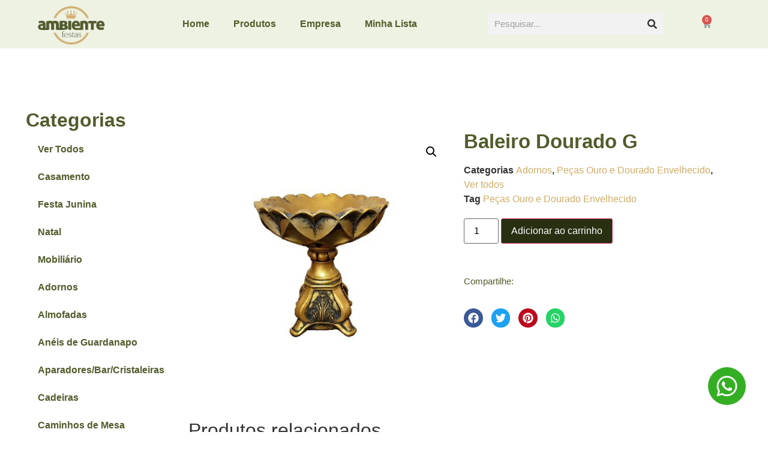

--- FILE ---
content_type: text/html; charset=UTF-8
request_url: https://ambientefestas.com.br/produto/baleiro-dourado-g/
body_size: 34367
content:
<!doctype html>
<html lang="pt-BR">
<head><meta charset="UTF-8"><script>if(navigator.userAgent.match(/MSIE|Internet Explorer/i)||navigator.userAgent.match(/Trident\/7\..*?rv:11/i)){var href=document.location.href;if(!href.match(/[?&]nowprocket/)){if(href.indexOf("?")==-1){if(href.indexOf("#")==-1){document.location.href=href+"?nowprocket=1"}else{document.location.href=href.replace("#","?nowprocket=1#")}}else{if(href.indexOf("#")==-1){document.location.href=href+"&nowprocket=1"}else{document.location.href=href.replace("#","&nowprocket=1#")}}}}</script><script>class RocketLazyLoadScripts{constructor(){this.triggerEvents=["keydown","mousedown","mousemove","touchmove","touchstart","touchend","wheel"],this.userEventHandler=this._triggerListener.bind(this),this.touchStartHandler=this._onTouchStart.bind(this),this.touchMoveHandler=this._onTouchMove.bind(this),this.touchEndHandler=this._onTouchEnd.bind(this),this.clickHandler=this._onClick.bind(this),this.interceptedClicks=[],window.addEventListener("pageshow",e=>{this.persisted=e.persisted}),window.addEventListener("DOMContentLoaded",()=>{this._preconnect3rdParties()}),this.delayedScripts={normal:[],async:[],defer:[]},this.trash=[],this.allJQueries=[]}_addUserInteractionListener(e){if(document.hidden){e._triggerListener();return}this.triggerEvents.forEach(t=>window.addEventListener(t,e.userEventHandler,{passive:!0})),window.addEventListener("touchstart",e.touchStartHandler,{passive:!0}),window.addEventListener("mousedown",e.touchStartHandler),document.addEventListener("visibilitychange",e.userEventHandler)}_removeUserInteractionListener(){this.triggerEvents.forEach(e=>window.removeEventListener(e,this.userEventHandler,{passive:!0})),document.removeEventListener("visibilitychange",this.userEventHandler)}_onTouchStart(e){"HTML"!==e.target.tagName&&(window.addEventListener("touchend",this.touchEndHandler),window.addEventListener("mouseup",this.touchEndHandler),window.addEventListener("touchmove",this.touchMoveHandler,{passive:!0}),window.addEventListener("mousemove",this.touchMoveHandler),e.target.addEventListener("click",this.clickHandler),this._renameDOMAttribute(e.target,"onclick","rocket-onclick"),this._pendingClickStarted())}_onTouchMove(e){window.removeEventListener("touchend",this.touchEndHandler),window.removeEventListener("mouseup",this.touchEndHandler),window.removeEventListener("touchmove",this.touchMoveHandler,{passive:!0}),window.removeEventListener("mousemove",this.touchMoveHandler),e.target.removeEventListener("click",this.clickHandler),this._renameDOMAttribute(e.target,"rocket-onclick","onclick"),this._pendingClickFinished()}_onTouchEnd(e){window.removeEventListener("touchend",this.touchEndHandler),window.removeEventListener("mouseup",this.touchEndHandler),window.removeEventListener("touchmove",this.touchMoveHandler,{passive:!0}),window.removeEventListener("mousemove",this.touchMoveHandler)}_onClick(e){e.target.removeEventListener("click",this.clickHandler),this._renameDOMAttribute(e.target,"rocket-onclick","onclick"),this.interceptedClicks.push(e),e.preventDefault(),e.stopPropagation(),e.stopImmediatePropagation(),this._pendingClickFinished()}_replayClicks(){window.removeEventListener("touchstart",this.touchStartHandler,{passive:!0}),window.removeEventListener("mousedown",this.touchStartHandler),this.interceptedClicks.forEach(e=>{e.target.dispatchEvent(new MouseEvent("click",{view:e.view,bubbles:!0,cancelable:!0}))})}_waitForPendingClicks(){return new Promise(e=>{this._isClickPending?this._pendingClickFinished=e:e()})}_pendingClickStarted(){this._isClickPending=!0}_pendingClickFinished(){this._isClickPending=!1}_renameDOMAttribute(e,t,i){e.hasAttribute&&e.hasAttribute(t)&&(event.target.setAttribute(i,event.target.getAttribute(t)),event.target.removeAttribute(t))}_triggerListener(){this._removeUserInteractionListener(this),"loading"===document.readyState?document.addEventListener("DOMContentLoaded",this._loadEverythingNow.bind(this)):this._loadEverythingNow()}_preconnect3rdParties(){let e=[];document.querySelectorAll("script[type=rocketlazyloadscript]").forEach(t=>{if(t.hasAttribute("src")){let i=new URL(t.src).origin;i!==location.origin&&e.push({src:i,crossOrigin:t.crossOrigin||"module"===t.getAttribute("data-rocket-type")})}}),e=[...new Map(e.map(e=>[JSON.stringify(e),e])).values()],this._batchInjectResourceHints(e,"preconnect")}async _loadEverythingNow(){this.lastBreath=Date.now(),this._delayEventListeners(this),this._delayJQueryReady(this),this._handleDocumentWrite(),this._registerAllDelayedScripts(),this._preloadAllScripts(),await this._loadScriptsFromList(this.delayedScripts.normal),await this._loadScriptsFromList(this.delayedScripts.defer),await this._loadScriptsFromList(this.delayedScripts.async);try{await this._triggerDOMContentLoaded(),await this._triggerWindowLoad()}catch(e){console.error(e)}window.dispatchEvent(new Event("rocket-allScriptsLoaded")),this._waitForPendingClicks().then(()=>{this._replayClicks()}),this._emptyTrash()}_registerAllDelayedScripts(){document.querySelectorAll("script[type=rocketlazyloadscript]").forEach(e=>{e.hasAttribute("data-rocket-src")?e.hasAttribute("async")&&!1!==e.async?this.delayedScripts.async.push(e):e.hasAttribute("defer")&&!1!==e.defer||"module"===e.getAttribute("data-rocket-type")?this.delayedScripts.defer.push(e):this.delayedScripts.normal.push(e):this.delayedScripts.normal.push(e)})}async _transformScript(e){return await this._littleBreath(),new Promise(t=>{function i(){e.setAttribute("data-rocket-status","executed"),t()}function r(){e.setAttribute("data-rocket-status","failed"),t()}try{let n=e.getAttribute("data-rocket-type"),s=e.getAttribute("data-rocket-src");if(n?(e.type=n,e.removeAttribute("data-rocket-type")):e.removeAttribute("type"),e.addEventListener("load",i),e.addEventListener("error",r),s)e.src=s,e.removeAttribute("data-rocket-src");else if(navigator.userAgent.indexOf("Firefox/")>0){var a=document.createElement("script");[...e.attributes].forEach(e=>{"type"!==e.nodeName&&a.setAttribute("data-rocket-type"===e.nodeName?"type":e.nodeName,e.nodeValue)}),a.text=e.text,e.parentNode.replaceChild(a,e),i()}else e.src="data:text/javascript;base64,"+btoa(e.text)}catch(o){r()}})}async _loadScriptsFromList(e){let t=e.shift();return t?(await this._transformScript(t),this._loadScriptsFromList(e)):Promise.resolve()}_preloadAllScripts(){this._batchInjectResourceHints([...this.delayedScripts.normal,...this.delayedScripts.defer,...this.delayedScripts.async],"preload")}_batchInjectResourceHints(e,t){var i=document.createDocumentFragment();e.forEach(e=>{let r=e.getAttribute&&e.getAttribute("data-rocket-src")||e.src;if(r){let n=document.createElement("link");n.href=r,n.rel=t,"preconnect"!==t&&(n.as="script"),e.getAttribute&&"module"===e.getAttribute("data-rocket-type")&&(n.crossOrigin=!0),e.crossOrigin&&(n.crossOrigin=e.crossOrigin),e.integrity&&(n.integrity=e.integrity),i.appendChild(n),this.trash.push(n)}}),document.head.appendChild(i)}_delayEventListeners(e){let t={};function i(e,i){!function e(i){!t[i]&&(t[i]={originalFunctions:{add:i.addEventListener,remove:i.removeEventListener},eventsToRewrite:[]},i.addEventListener=function(){arguments[0]=r(arguments[0]),t[i].originalFunctions.add.apply(i,arguments)},i.removeEventListener=function(){arguments[0]=r(arguments[0]),t[i].originalFunctions.remove.apply(i,arguments)});function r(e){return t[i].eventsToRewrite.indexOf(e)>=0?"rocket-"+e:e}}(e),t[e].eventsToRewrite.push(i)}function r(e,t){let i=e[t];Object.defineProperty(e,t,{get:()=>i||function(){},set(r){e["rocket"+t]=i=r}})}i(document,"DOMContentLoaded"),i(window,"DOMContentLoaded"),i(window,"load"),i(window,"pageshow"),i(document,"readystatechange"),r(document,"onreadystatechange"),r(window,"onload"),r(window,"onpageshow"),Object.defineProperty(document,"readyState",{get:()=>e.rocketReadyState,set(t){e.rocketReadyState=t}}),document.readyState="loading"}_delayJQueryReady(e){let t;function i(i){if(i&&i.fn&&!e.allJQueries.includes(i)){i.fn.ready=i.fn.init.prototype.ready=function(t){return e.domReadyFired?t.bind(document)(i):document.addEventListener("rocket-DOMContentLoaded",()=>t.bind(document)(i)),i([])};let r=i.fn.on;i.fn.on=i.fn.init.prototype.on=function(){if(this[0]===window){function e(e){return e.split(" ").map(e=>"load"===e||0===e.indexOf("load.")?"rocket-jquery-load":e).join(" ")}"string"==typeof arguments[0]||arguments[0]instanceof String?arguments[0]=e(arguments[0]):"object"==typeof arguments[0]&&Object.keys(arguments[0]).forEach(t=>{delete Object.assign(arguments[0],{[e(t)]:arguments[0][t]})[t]})}return r.apply(this,arguments),this},e.allJQueries.push(i)}t=i}i(window.jQuery),Object.defineProperty(window,"jQuery",{get:()=>t,set(e){i(e)}})}async _triggerDOMContentLoaded(){this.domReadyFired=!0,document.readyState="interactive",await this._littleBreath(),document.dispatchEvent(new Event("rocket-DOMContentLoaded")),await this._littleBreath(),window.dispatchEvent(new Event("rocket-DOMContentLoaded")),await this._littleBreath(),document.dispatchEvent(new Event("rocket-readystatechange")),await this._littleBreath(),document.rocketonreadystatechange&&document.rocketonreadystatechange()}async _triggerWindowLoad(){document.readyState="complete",await this._littleBreath(),window.dispatchEvent(new Event("rocket-load")),await this._littleBreath(),window.rocketonload&&window.rocketonload(),await this._littleBreath(),this.allJQueries.forEach(e=>e(window).trigger("rocket-jquery-load")),await this._littleBreath();let e=new Event("rocket-pageshow");e.persisted=this.persisted,window.dispatchEvent(e),await this._littleBreath(),window.rocketonpageshow&&window.rocketonpageshow({persisted:this.persisted})}_handleDocumentWrite(){let e=new Map;document.write=document.writeln=function(t){let i=document.currentScript;i||console.error("WPRocket unable to document.write this: "+t);let r=document.createRange(),n=i.parentElement,s=e.get(i);void 0===s&&(s=i.nextSibling,e.set(i,s));let a=document.createDocumentFragment();r.setStart(a,0),a.appendChild(r.createContextualFragment(t)),n.insertBefore(a,s)}}async _littleBreath(){Date.now()-this.lastBreath>45&&(await this._requestAnimFrame(),this.lastBreath=Date.now())}async _requestAnimFrame(){return document.hidden?new Promise(e=>setTimeout(e)):new Promise(e=>requestAnimationFrame(e))}_emptyTrash(){this.trash.forEach(e=>e.remove())}static run(){let e=new RocketLazyLoadScripts;e._addUserInteractionListener(e)}}RocketLazyLoadScripts.run();</script>
	
	<meta name="viewport" content="width=device-width, initial-scale=1">
	<link rel="profile" href="https://gmpg.org/xfn/11">
	<meta name='robots' content='index, follow, max-image-preview:large, max-snippet:-1, max-video-preview:-1' />

	<!-- This site is optimized with the Yoast SEO plugin v26.5 - https://yoast.com/wordpress/plugins/seo/ -->
	<title>Baleiro Dourado G - Ambiente Festas</title>
	<link rel="canonical" href="https://ambientefestas.com.br/produto/baleiro-dourado-g/" />
	<meta property="og:locale" content="pt_BR" />
	<meta property="og:type" content="article" />
	<meta property="og:title" content="Baleiro Dourado G - Ambiente Festas" />
	<meta property="og:url" content="https://ambientefestas.com.br/produto/baleiro-dourado-g/" />
	<meta property="og:site_name" content="Ambiente Festas" />
	<meta property="article:modified_time" content="2024-05-22T15:35:45+00:00" />
	<meta property="og:image" content="https://ambientefestas.com.br/wp-content/uploads/2023/01/Baleiro-Dourado-G.webp" />
	<meta property="og:image:width" content="450" />
	<meta property="og:image:height" content="450" />
	<meta property="og:image:type" content="image/webp" />
	<meta name="twitter:card" content="summary_large_image" />
	<script type="application/ld+json" class="yoast-schema-graph">{"@context":"https://schema.org","@graph":[{"@type":"WebPage","@id":"https://ambientefestas.com.br/produto/baleiro-dourado-g/","url":"https://ambientefestas.com.br/produto/baleiro-dourado-g/","name":"Baleiro Dourado G - Ambiente Festas","isPartOf":{"@id":"https://ambientefestas.com.br/#website"},"primaryImageOfPage":{"@id":"https://ambientefestas.com.br/produto/baleiro-dourado-g/#primaryimage"},"image":{"@id":"https://ambientefestas.com.br/produto/baleiro-dourado-g/#primaryimage"},"thumbnailUrl":"https://ambientefestas.com.br/wp-content/uploads/2023/01/Baleiro-Dourado-G.webp","datePublished":"2023-01-06T16:12:52+00:00","dateModified":"2024-05-22T15:35:45+00:00","breadcrumb":{"@id":"https://ambientefestas.com.br/produto/baleiro-dourado-g/#breadcrumb"},"inLanguage":"pt-BR","potentialAction":[{"@type":"ReadAction","target":["https://ambientefestas.com.br/produto/baleiro-dourado-g/"]}]},{"@type":"ImageObject","inLanguage":"pt-BR","@id":"https://ambientefestas.com.br/produto/baleiro-dourado-g/#primaryimage","url":"https://ambientefestas.com.br/wp-content/uploads/2023/01/Baleiro-Dourado-G.webp","contentUrl":"https://ambientefestas.com.br/wp-content/uploads/2023/01/Baleiro-Dourado-G.webp","width":450,"height":450},{"@type":"BreadcrumbList","@id":"https://ambientefestas.com.br/produto/baleiro-dourado-g/#breadcrumb","itemListElement":[{"@type":"ListItem","position":1,"name":"Início","item":"https://ambientefestas.com.br/"},{"@type":"ListItem","position":2,"name":"Produtos","item":"https://ambientefestas.com.br/produtos/"},{"@type":"ListItem","position":3,"name":"Baleiro Dourado G"}]},{"@type":"WebSite","@id":"https://ambientefestas.com.br/#website","url":"https://ambientefestas.com.br/","name":"Ambiente Festas","description":"","potentialAction":[{"@type":"SearchAction","target":{"@type":"EntryPoint","urlTemplate":"https://ambientefestas.com.br/?s={search_term_string}"},"query-input":{"@type":"PropertyValueSpecification","valueRequired":true,"valueName":"search_term_string"}}],"inLanguage":"pt-BR"}]}</script>
	<!-- / Yoast SEO plugin. -->


<link rel="alternate" type="application/rss+xml" title="Feed para Ambiente Festas &raquo;" href="https://ambientefestas.com.br/feed/" />
<link rel="alternate" type="application/rss+xml" title="Feed de comentários para Ambiente Festas &raquo;" href="https://ambientefestas.com.br/comments/feed/" />
<link rel="alternate" title="oEmbed (JSON)" type="application/json+oembed" href="https://ambientefestas.com.br/wp-json/oembed/1.0/embed?url=https%3A%2F%2Fambientefestas.com.br%2Fproduto%2Fbaleiro-dourado-g%2F" />
<link rel="alternate" title="oEmbed (XML)" type="text/xml+oembed" href="https://ambientefestas.com.br/wp-json/oembed/1.0/embed?url=https%3A%2F%2Fambientefestas.com.br%2Fproduto%2Fbaleiro-dourado-g%2F&#038;format=xml" />
<style id='wp-img-auto-sizes-contain-inline-css'>
img:is([sizes=auto i],[sizes^="auto," i]){contain-intrinsic-size:3000px 1500px}
/*# sourceURL=wp-img-auto-sizes-contain-inline-css */
</style>
<link data-minify="1" rel='stylesheet' id='font-awesome-css' href='https://ambientefestas.com.br/wp-content/cache/min/1/wp-content/plugins/woocommerce-ajax-filters/berocket/assets/css/font-awesome.min.css?ver=1765567231' media='all' />
<link rel='stylesheet' id='berocket_aapf_widget-style-css' href='https://ambientefestas.com.br/wp-content/plugins/woocommerce-ajax-filters/assets/frontend/css/fullmain.min.css?ver=1.6.9.4' media='all' />
<link rel='stylesheet' id='sina-morphing-anim-css' href='https://ambientefestas.com.br/wp-content/plugins/dethemekit-for-elementor/includes/ext/sina/assets/css/sina-morphing.min.css?ver=2.1.10' media='all' />
<style id='wp-emoji-styles-inline-css'>

	img.wp-smiley, img.emoji {
		display: inline !important;
		border: none !important;
		box-shadow: none !important;
		height: 1em !important;
		width: 1em !important;
		margin: 0 0.07em !important;
		vertical-align: -0.1em !important;
		background: none !important;
		padding: 0 !important;
	}
/*# sourceURL=wp-emoji-styles-inline-css */
</style>
<link rel='stylesheet' id='wp-block-library-css' href='https://ambientefestas.com.br/wp-includes/css/dist/block-library/style.min.css?ver=6.9' media='all' />
<style id='global-styles-inline-css'>
:root{--wp--preset--aspect-ratio--square: 1;--wp--preset--aspect-ratio--4-3: 4/3;--wp--preset--aspect-ratio--3-4: 3/4;--wp--preset--aspect-ratio--3-2: 3/2;--wp--preset--aspect-ratio--2-3: 2/3;--wp--preset--aspect-ratio--16-9: 16/9;--wp--preset--aspect-ratio--9-16: 9/16;--wp--preset--color--black: #000000;--wp--preset--color--cyan-bluish-gray: #abb8c3;--wp--preset--color--white: #ffffff;--wp--preset--color--pale-pink: #f78da7;--wp--preset--color--vivid-red: #cf2e2e;--wp--preset--color--luminous-vivid-orange: #ff6900;--wp--preset--color--luminous-vivid-amber: #fcb900;--wp--preset--color--light-green-cyan: #7bdcb5;--wp--preset--color--vivid-green-cyan: #00d084;--wp--preset--color--pale-cyan-blue: #8ed1fc;--wp--preset--color--vivid-cyan-blue: #0693e3;--wp--preset--color--vivid-purple: #9b51e0;--wp--preset--gradient--vivid-cyan-blue-to-vivid-purple: linear-gradient(135deg,rgb(6,147,227) 0%,rgb(155,81,224) 100%);--wp--preset--gradient--light-green-cyan-to-vivid-green-cyan: linear-gradient(135deg,rgb(122,220,180) 0%,rgb(0,208,130) 100%);--wp--preset--gradient--luminous-vivid-amber-to-luminous-vivid-orange: linear-gradient(135deg,rgb(252,185,0) 0%,rgb(255,105,0) 100%);--wp--preset--gradient--luminous-vivid-orange-to-vivid-red: linear-gradient(135deg,rgb(255,105,0) 0%,rgb(207,46,46) 100%);--wp--preset--gradient--very-light-gray-to-cyan-bluish-gray: linear-gradient(135deg,rgb(238,238,238) 0%,rgb(169,184,195) 100%);--wp--preset--gradient--cool-to-warm-spectrum: linear-gradient(135deg,rgb(74,234,220) 0%,rgb(151,120,209) 20%,rgb(207,42,186) 40%,rgb(238,44,130) 60%,rgb(251,105,98) 80%,rgb(254,248,76) 100%);--wp--preset--gradient--blush-light-purple: linear-gradient(135deg,rgb(255,206,236) 0%,rgb(152,150,240) 100%);--wp--preset--gradient--blush-bordeaux: linear-gradient(135deg,rgb(254,205,165) 0%,rgb(254,45,45) 50%,rgb(107,0,62) 100%);--wp--preset--gradient--luminous-dusk: linear-gradient(135deg,rgb(255,203,112) 0%,rgb(199,81,192) 50%,rgb(65,88,208) 100%);--wp--preset--gradient--pale-ocean: linear-gradient(135deg,rgb(255,245,203) 0%,rgb(182,227,212) 50%,rgb(51,167,181) 100%);--wp--preset--gradient--electric-grass: linear-gradient(135deg,rgb(202,248,128) 0%,rgb(113,206,126) 100%);--wp--preset--gradient--midnight: linear-gradient(135deg,rgb(2,3,129) 0%,rgb(40,116,252) 100%);--wp--preset--font-size--small: 13px;--wp--preset--font-size--medium: 20px;--wp--preset--font-size--large: 36px;--wp--preset--font-size--x-large: 42px;--wp--preset--spacing--20: 0.44rem;--wp--preset--spacing--30: 0.67rem;--wp--preset--spacing--40: 1rem;--wp--preset--spacing--50: 1.5rem;--wp--preset--spacing--60: 2.25rem;--wp--preset--spacing--70: 3.38rem;--wp--preset--spacing--80: 5.06rem;--wp--preset--shadow--natural: 6px 6px 9px rgba(0, 0, 0, 0.2);--wp--preset--shadow--deep: 12px 12px 50px rgba(0, 0, 0, 0.4);--wp--preset--shadow--sharp: 6px 6px 0px rgba(0, 0, 0, 0.2);--wp--preset--shadow--outlined: 6px 6px 0px -3px rgb(255, 255, 255), 6px 6px rgb(0, 0, 0);--wp--preset--shadow--crisp: 6px 6px 0px rgb(0, 0, 0);}:root { --wp--style--global--content-size: 800px;--wp--style--global--wide-size: 1200px; }:where(body) { margin: 0; }.wp-site-blocks > .alignleft { float: left; margin-right: 2em; }.wp-site-blocks > .alignright { float: right; margin-left: 2em; }.wp-site-blocks > .aligncenter { justify-content: center; margin-left: auto; margin-right: auto; }:where(.wp-site-blocks) > * { margin-block-start: 24px; margin-block-end: 0; }:where(.wp-site-blocks) > :first-child { margin-block-start: 0; }:where(.wp-site-blocks) > :last-child { margin-block-end: 0; }:root { --wp--style--block-gap: 24px; }:root :where(.is-layout-flow) > :first-child{margin-block-start: 0;}:root :where(.is-layout-flow) > :last-child{margin-block-end: 0;}:root :where(.is-layout-flow) > *{margin-block-start: 24px;margin-block-end: 0;}:root :where(.is-layout-constrained) > :first-child{margin-block-start: 0;}:root :where(.is-layout-constrained) > :last-child{margin-block-end: 0;}:root :where(.is-layout-constrained) > *{margin-block-start: 24px;margin-block-end: 0;}:root :where(.is-layout-flex){gap: 24px;}:root :where(.is-layout-grid){gap: 24px;}.is-layout-flow > .alignleft{float: left;margin-inline-start: 0;margin-inline-end: 2em;}.is-layout-flow > .alignright{float: right;margin-inline-start: 2em;margin-inline-end: 0;}.is-layout-flow > .aligncenter{margin-left: auto !important;margin-right: auto !important;}.is-layout-constrained > .alignleft{float: left;margin-inline-start: 0;margin-inline-end: 2em;}.is-layout-constrained > .alignright{float: right;margin-inline-start: 2em;margin-inline-end: 0;}.is-layout-constrained > .aligncenter{margin-left: auto !important;margin-right: auto !important;}.is-layout-constrained > :where(:not(.alignleft):not(.alignright):not(.alignfull)){max-width: var(--wp--style--global--content-size);margin-left: auto !important;margin-right: auto !important;}.is-layout-constrained > .alignwide{max-width: var(--wp--style--global--wide-size);}body .is-layout-flex{display: flex;}.is-layout-flex{flex-wrap: wrap;align-items: center;}.is-layout-flex > :is(*, div){margin: 0;}body .is-layout-grid{display: grid;}.is-layout-grid > :is(*, div){margin: 0;}body{padding-top: 0px;padding-right: 0px;padding-bottom: 0px;padding-left: 0px;}a:where(:not(.wp-element-button)){text-decoration: underline;}:root :where(.wp-element-button, .wp-block-button__link){background-color: #32373c;border-width: 0;color: #fff;font-family: inherit;font-size: inherit;font-style: inherit;font-weight: inherit;letter-spacing: inherit;line-height: inherit;padding-top: calc(0.667em + 2px);padding-right: calc(1.333em + 2px);padding-bottom: calc(0.667em + 2px);padding-left: calc(1.333em + 2px);text-decoration: none;text-transform: inherit;}.has-black-color{color: var(--wp--preset--color--black) !important;}.has-cyan-bluish-gray-color{color: var(--wp--preset--color--cyan-bluish-gray) !important;}.has-white-color{color: var(--wp--preset--color--white) !important;}.has-pale-pink-color{color: var(--wp--preset--color--pale-pink) !important;}.has-vivid-red-color{color: var(--wp--preset--color--vivid-red) !important;}.has-luminous-vivid-orange-color{color: var(--wp--preset--color--luminous-vivid-orange) !important;}.has-luminous-vivid-amber-color{color: var(--wp--preset--color--luminous-vivid-amber) !important;}.has-light-green-cyan-color{color: var(--wp--preset--color--light-green-cyan) !important;}.has-vivid-green-cyan-color{color: var(--wp--preset--color--vivid-green-cyan) !important;}.has-pale-cyan-blue-color{color: var(--wp--preset--color--pale-cyan-blue) !important;}.has-vivid-cyan-blue-color{color: var(--wp--preset--color--vivid-cyan-blue) !important;}.has-vivid-purple-color{color: var(--wp--preset--color--vivid-purple) !important;}.has-black-background-color{background-color: var(--wp--preset--color--black) !important;}.has-cyan-bluish-gray-background-color{background-color: var(--wp--preset--color--cyan-bluish-gray) !important;}.has-white-background-color{background-color: var(--wp--preset--color--white) !important;}.has-pale-pink-background-color{background-color: var(--wp--preset--color--pale-pink) !important;}.has-vivid-red-background-color{background-color: var(--wp--preset--color--vivid-red) !important;}.has-luminous-vivid-orange-background-color{background-color: var(--wp--preset--color--luminous-vivid-orange) !important;}.has-luminous-vivid-amber-background-color{background-color: var(--wp--preset--color--luminous-vivid-amber) !important;}.has-light-green-cyan-background-color{background-color: var(--wp--preset--color--light-green-cyan) !important;}.has-vivid-green-cyan-background-color{background-color: var(--wp--preset--color--vivid-green-cyan) !important;}.has-pale-cyan-blue-background-color{background-color: var(--wp--preset--color--pale-cyan-blue) !important;}.has-vivid-cyan-blue-background-color{background-color: var(--wp--preset--color--vivid-cyan-blue) !important;}.has-vivid-purple-background-color{background-color: var(--wp--preset--color--vivid-purple) !important;}.has-black-border-color{border-color: var(--wp--preset--color--black) !important;}.has-cyan-bluish-gray-border-color{border-color: var(--wp--preset--color--cyan-bluish-gray) !important;}.has-white-border-color{border-color: var(--wp--preset--color--white) !important;}.has-pale-pink-border-color{border-color: var(--wp--preset--color--pale-pink) !important;}.has-vivid-red-border-color{border-color: var(--wp--preset--color--vivid-red) !important;}.has-luminous-vivid-orange-border-color{border-color: var(--wp--preset--color--luminous-vivid-orange) !important;}.has-luminous-vivid-amber-border-color{border-color: var(--wp--preset--color--luminous-vivid-amber) !important;}.has-light-green-cyan-border-color{border-color: var(--wp--preset--color--light-green-cyan) !important;}.has-vivid-green-cyan-border-color{border-color: var(--wp--preset--color--vivid-green-cyan) !important;}.has-pale-cyan-blue-border-color{border-color: var(--wp--preset--color--pale-cyan-blue) !important;}.has-vivid-cyan-blue-border-color{border-color: var(--wp--preset--color--vivid-cyan-blue) !important;}.has-vivid-purple-border-color{border-color: var(--wp--preset--color--vivid-purple) !important;}.has-vivid-cyan-blue-to-vivid-purple-gradient-background{background: var(--wp--preset--gradient--vivid-cyan-blue-to-vivid-purple) !important;}.has-light-green-cyan-to-vivid-green-cyan-gradient-background{background: var(--wp--preset--gradient--light-green-cyan-to-vivid-green-cyan) !important;}.has-luminous-vivid-amber-to-luminous-vivid-orange-gradient-background{background: var(--wp--preset--gradient--luminous-vivid-amber-to-luminous-vivid-orange) !important;}.has-luminous-vivid-orange-to-vivid-red-gradient-background{background: var(--wp--preset--gradient--luminous-vivid-orange-to-vivid-red) !important;}.has-very-light-gray-to-cyan-bluish-gray-gradient-background{background: var(--wp--preset--gradient--very-light-gray-to-cyan-bluish-gray) !important;}.has-cool-to-warm-spectrum-gradient-background{background: var(--wp--preset--gradient--cool-to-warm-spectrum) !important;}.has-blush-light-purple-gradient-background{background: var(--wp--preset--gradient--blush-light-purple) !important;}.has-blush-bordeaux-gradient-background{background: var(--wp--preset--gradient--blush-bordeaux) !important;}.has-luminous-dusk-gradient-background{background: var(--wp--preset--gradient--luminous-dusk) !important;}.has-pale-ocean-gradient-background{background: var(--wp--preset--gradient--pale-ocean) !important;}.has-electric-grass-gradient-background{background: var(--wp--preset--gradient--electric-grass) !important;}.has-midnight-gradient-background{background: var(--wp--preset--gradient--midnight) !important;}.has-small-font-size{font-size: var(--wp--preset--font-size--small) !important;}.has-medium-font-size{font-size: var(--wp--preset--font-size--medium) !important;}.has-large-font-size{font-size: var(--wp--preset--font-size--large) !important;}.has-x-large-font-size{font-size: var(--wp--preset--font-size--x-large) !important;}
:root :where(.wp-block-pullquote){font-size: 1.5em;line-height: 1.6;}
/*# sourceURL=global-styles-inline-css */
</style>
<link rel='stylesheet' id='photoswipe-css' href='https://ambientefestas.com.br/wp-content/plugins/woocommerce/assets/css/photoswipe/photoswipe.min.css?ver=10.4.2' media='all' />
<link rel='stylesheet' id='photoswipe-default-skin-css' href='https://ambientefestas.com.br/wp-content/plugins/woocommerce/assets/css/photoswipe/default-skin/default-skin.min.css?ver=10.4.2' media='all' />
<link data-minify="1" rel='stylesheet' id='woocommerce-layout-css' href='https://ambientefestas.com.br/wp-content/cache/min/1/wp-content/plugins/woocommerce/assets/css/woocommerce-layout.css?ver=1765567231' media='all' />
<link data-minify="1" rel='stylesheet' id='woocommerce-smallscreen-css' href='https://ambientefestas.com.br/wp-content/cache/min/1/wp-content/plugins/woocommerce/assets/css/woocommerce-smallscreen.css?ver=1765567231' media='only screen and (max-width: 768px)' />
<link data-minify="1" rel='stylesheet' id='woocommerce-general-css' href='https://ambientefestas.com.br/wp-content/cache/min/1/wp-content/plugins/woocommerce/assets/css/woocommerce.css?ver=1765567231' media='all' />
<style id='woocommerce-inline-inline-css'>
.woocommerce form .form-row .required { visibility: visible; }
/*# sourceURL=woocommerce-inline-inline-css */
</style>
<link rel='stylesheet' id='omw_style-css' href='https://ambientefestas.com.br/wp-content/plugins/woo-order-on-whatsapp//assets/css/style.min.css?ver=2.4.1' media='all' />
<link rel='stylesheet' id='dgwt-wcas-style-css' href='https://ambientefestas.com.br/wp-content/plugins/ajax-search-for-woocommerce/assets/css/style.min.css?ver=1.32.0' media='all' />
<link data-minify="1" rel='stylesheet' id='hello-elementor-css' href='https://ambientefestas.com.br/wp-content/cache/min/1/wp-content/themes/hello-elementor/assets/css/reset.css?ver=1765567231' media='all' />
<link data-minify="1" rel='stylesheet' id='hello-elementor-theme-style-css' href='https://ambientefestas.com.br/wp-content/cache/min/1/wp-content/themes/hello-elementor/assets/css/theme.css?ver=1765567231' media='all' />
<link data-minify="1" rel='stylesheet' id='hello-elementor-header-footer-css' href='https://ambientefestas.com.br/wp-content/cache/min/1/wp-content/themes/hello-elementor/assets/css/header-footer.css?ver=1765567231' media='all' />
<link rel='stylesheet' id='elementor-frontend-css' href='https://ambientefestas.com.br/wp-content/uploads/elementor/css/custom-frontend.min.css?ver=1765558400' media='all' />
<link rel='stylesheet' id='elementor-post-5-css' href='https://ambientefestas.com.br/wp-content/uploads/elementor/css/post-5.css?ver=1765558400' media='all' />
<link data-minify="1" rel='stylesheet' id='simple-line-icons-wl-css' href='https://ambientefestas.com.br/wp-content/cache/min/1/wp-content/plugins/dethemekit-for-elementor/assets/css/simple-line-icons.css?ver=1765567231' media='all' />
<link data-minify="1" rel='stylesheet' id='htflexboxgrid-css' href='https://ambientefestas.com.br/wp-content/cache/min/1/wp-content/plugins/dethemekit-for-elementor/assets/css/htflexboxgrid.css?ver=1765567231' media='all' />
<link data-minify="1" rel='stylesheet' id='slick-css' href='https://ambientefestas.com.br/wp-content/cache/min/1/wp-content/plugins/dethemekit-for-elementor/assets/css/slick.css?ver=1765567231' media='all' />
<link data-minify="1" rel='stylesheet' id='dethemekit-widgets-css' href='https://ambientefestas.com.br/wp-content/cache/min/1/wp-content/plugins/dethemekit-for-elementor/assets/css/dethemekit-widgets.css?ver=1765567231' media='all' />
<style id='dethemekit-widgets-inline-css'>
.woocommerce #respond input#submit.alt, .woocommerce a.button.alt, .woocommerce button.button.alt, .woocommerce input.button.alt,.woocommerce #respond input#submit.alt:hover, .woocommerce a.button.alt:hover, .woocommerce button.button.alt:hover, .woocommerce input.button.alt:hover,.woocommerce a.button,.woocommerce a.button:hover,.woocommerce button.button,.woocommerce button.button:hover,.woocommerce a.remove:hover,.woocommerce a.button.wc-backward,.woocommerce a.button.wc-backward:hover{background-color:}.woocommerce #respond input#submit.alt, .woocommerce a.button.alt, .woocommerce button.button.alt, .woocommerce input.button.alt,.woocommerce #respond input#submit.alt:hover, .woocommerce a.button.alt:hover, .woocommerce button.button.alt:hover, .woocommerce input.button.alt:hover,.woocommerce a.button,.woocommerce a.button:hover,.woocommerce button.button,.woocommerce button.button:hover, .woocommerce a.button.wc-backward,.woocommerce button.button:disabled, .woocommerce button.button:disabled[disabled],.woocommerce .cart-collaterals .cart_totals .wc-proceed-to-checkout a.wc-forward{color:}.woocommerce a.remove{color: !important}.woocommerce .woocommerce-cart-form a.button, .woocommerce .woocommerce-cart-form button.button[type="submit"], .woocommerce .cart-collaterals a.checkout-button, .woocommerce .return-to-shop a.button.wc-backward{border:1px  }.woocommerce-info,.woocommerce-message,.woocommerce-error{border-top-color:}.woocommerce-info::before,.woocommerce-message::before,.woocommerce-error::before{color: !important}{color:#F9F7F5 !important}{color:#F9F7F5 !important}{color:#F9F7F5 !important}{color:#F9F7F5 !important}h1, h2, h3, h4, h5, h6{color:}body, a{color:}
/*# sourceURL=dethemekit-widgets-inline-css */
</style>
<link data-minify="1" rel='stylesheet' id='dethemekit-de-carousel-css' href='https://ambientefestas.com.br/wp-content/cache/min/1/wp-content/plugins/dethemekit-for-elementor/assets/css/dethemekit-de-carousel.css?ver=1765567231' media='all' />
<link rel='stylesheet' id='widget-image-css' href='https://ambientefestas.com.br/wp-content/plugins/elementor/assets/css/widget-image.min.css?ver=3.33.4' media='all' />
<link rel='stylesheet' id='e-animation-fadeIn-css' href='https://ambientefestas.com.br/wp-content/plugins/elementor/assets/lib/animations/styles/fadeIn.min.css?ver=3.33.4' media='all' />
<link rel='stylesheet' id='widget-nav-menu-css' href='https://ambientefestas.com.br/wp-content/uploads/elementor/css/custom-pro-widget-nav-menu.min.css?ver=1765558400' media='all' />
<link rel='stylesheet' id='widget-search-form-css' href='https://ambientefestas.com.br/wp-content/plugins/elementor-pro/assets/css/widget-search-form.min.css?ver=3.33.2' media='all' />
<link rel='stylesheet' id='widget-woocommerce-menu-cart-css' href='https://ambientefestas.com.br/wp-content/uploads/elementor/css/custom-pro-widget-woocommerce-menu-cart.min.css?ver=1765558400' media='all' />
<link rel='stylesheet' id='e-sticky-css' href='https://ambientefestas.com.br/wp-content/plugins/elementor-pro/assets/css/modules/sticky.min.css?ver=3.33.2' media='all' />
<link rel='stylesheet' id='e-animation-grow-css' href='https://ambientefestas.com.br/wp-content/plugins/elementor/assets/lib/animations/styles/e-animation-grow.min.css?ver=3.33.4' media='all' />
<link rel='stylesheet' id='widget-divider-css' href='https://ambientefestas.com.br/wp-content/plugins/elementor/assets/css/widget-divider.min.css?ver=3.33.4' media='all' />
<link rel='stylesheet' id='widget-heading-css' href='https://ambientefestas.com.br/wp-content/plugins/elementor/assets/css/widget-heading.min.css?ver=3.33.4' media='all' />
<link rel='stylesheet' id='widget-icon-list-css' href='https://ambientefestas.com.br/wp-content/uploads/elementor/css/custom-widget-icon-list.min.css?ver=1765558400' media='all' />
<link rel='stylesheet' id='widget-social-icons-css' href='https://ambientefestas.com.br/wp-content/plugins/elementor/assets/css/widget-social-icons.min.css?ver=3.33.4' media='all' />
<link rel='stylesheet' id='e-apple-webkit-css' href='https://ambientefestas.com.br/wp-content/uploads/elementor/css/custom-apple-webkit.min.css?ver=1765558400' media='all' />
<link rel='stylesheet' id='widget-woocommerce-product-images-css' href='https://ambientefestas.com.br/wp-content/plugins/elementor-pro/assets/css/widget-woocommerce-product-images.min.css?ver=3.33.2' media='all' />
<link rel='stylesheet' id='widget-woocommerce-product-meta-css' href='https://ambientefestas.com.br/wp-content/plugins/elementor-pro/assets/css/widget-woocommerce-product-meta.min.css?ver=3.33.2' media='all' />
<link rel='stylesheet' id='widget-woocommerce-product-add-to-cart-css' href='https://ambientefestas.com.br/wp-content/uploads/elementor/css/custom-pro-widget-woocommerce-product-add-to-cart.min.css?ver=1765558400' media='all' />
<link rel='stylesheet' id='widget-share-buttons-css' href='https://ambientefestas.com.br/wp-content/plugins/elementor-pro/assets/css/widget-share-buttons.min.css?ver=3.33.2' media='all' />
<link rel='stylesheet' id='widget-woocommerce-product-data-tabs-css' href='https://ambientefestas.com.br/wp-content/plugins/elementor-pro/assets/css/widget-woocommerce-product-data-tabs.min.css?ver=3.33.2' media='all' />
<link rel='stylesheet' id='widget-woocommerce-products-css' href='https://ambientefestas.com.br/wp-content/plugins/elementor-pro/assets/css/widget-woocommerce-products.min.css?ver=3.33.2' media='all' />
<link data-minify="1" rel='stylesheet' id='de-sticky-frontend-css' href='https://ambientefestas.com.br/wp-content/cache/min/1/wp-content/plugins/dethemekit-for-elementor/assets/css/de-sticky-frontend.css?ver=1765567231' media='all' />
<link data-minify="1" rel='stylesheet' id='de-product-display-css' href='https://ambientefestas.com.br/wp-content/cache/min/1/wp-content/plugins/dethemekit-for-elementor/assets/css/de-product-display.css?ver=1765567231' media='all' />
<link rel='stylesheet' id='elementor-post-4117-css' href='https://ambientefestas.com.br/wp-content/uploads/elementor/css/post-4117.css?ver=1765558401' media='all' />
<link rel='stylesheet' id='elementor-post-4131-css' href='https://ambientefestas.com.br/wp-content/uploads/elementor/css/post-4131.css?ver=1765558401' media='all' />
<link rel='stylesheet' id='elementor-post-4079-css' href='https://ambientefestas.com.br/wp-content/uploads/elementor/css/post-4079.css?ver=1765567178' media='all' />
<link data-minify="1" rel='stylesheet' id='ekit-widget-styles-css' href='https://ambientefestas.com.br/wp-content/cache/min/1/wp-content/plugins/elementskit-lite/widgets/init/assets/css/widget-styles.css?ver=1765567232' media='all' />
<link data-minify="1" rel='stylesheet' id='ekit-responsive-css' href='https://ambientefestas.com.br/wp-content/cache/min/1/wp-content/plugins/elementskit-lite/widgets/init/assets/css/responsive.css?ver=1765567232' media='all' />
<link data-minify="1" rel='stylesheet' id='ecs-styles-css' href='https://ambientefestas.com.br/wp-content/cache/min/1/wp-content/plugins/dethemekit-for-elementor/assets/css/de_loop/ecs-style.css?ver=1765567232' media='all' />
<style id='rocket-lazyload-inline-css'>
.rll-youtube-player{position:relative;padding-bottom:56.23%;height:0;overflow:hidden;max-width:100%;}.rll-youtube-player:focus-within{outline: 2px solid currentColor;outline-offset: 5px;}.rll-youtube-player iframe{position:absolute;top:0;left:0;width:100%;height:100%;z-index:100;background:0 0}.rll-youtube-player img{bottom:0;display:block;left:0;margin:auto;max-width:100%;width:100%;position:absolute;right:0;top:0;border:none;height:auto;-webkit-transition:.4s all;-moz-transition:.4s all;transition:.4s all}.rll-youtube-player img:hover{-webkit-filter:brightness(75%)}.rll-youtube-player .play{height:100%;width:100%;left:0;top:0;position:absolute;background:url(https://ambientefestas.com.br/wp-content/plugins/wp-rocket/assets/img/youtube.png) no-repeat center;background-color: transparent !important;cursor:pointer;border:none;}.wp-embed-responsive .wp-has-aspect-ratio .rll-youtube-player{position:absolute;padding-bottom:0;width:100%;height:100%;top:0;bottom:0;left:0;right:0}
/*# sourceURL=rocket-lazyload-inline-css */
</style>
<link data-minify="1" rel='stylesheet' id='elementor-gf-local-montserrat-css' href='https://ambientefestas.com.br/wp-content/cache/min/1/wp-content/uploads/elementor/google-fonts/css/montserrat.css?ver=1765567232' media='all' />
<link data-minify="1" rel='stylesheet' id='elementor-icons-ekiticons-css' href='https://ambientefestas.com.br/wp-content/cache/min/1/wp-content/plugins/elementskit-lite/modules/elementskit-icon-pack/assets/css/ekiticons.css?ver=1765567232' media='all' />
<script data-minify="1" src="https://ambientefestas.com.br/wp-content/cache/min/1/wp-content/plugins/dethemekit-for-elementor/assets/js/jquery-1.12.4-wp.js?ver=1765567233" id="jquery-js" defer></script>
<script data-minify="1" src="https://ambientefestas.com.br/wp-content/cache/min/1/wp-content/plugins/dethemekit-for-elementor/assets/js/jquery-migrate-1.4.1-wp.js?ver=1765567233" id="jquery-migrate-js" defer></script>
<script src="https://ambientefestas.com.br/wp-content/plugins/woocommerce/assets/js/jquery-blockui/jquery.blockUI.min.js?ver=2.7.0-wc.10.4.2" id="wc-jquery-blockui-js" defer data-wp-strategy="defer"></script>
<script id="wc-add-to-cart-js-extra">
var wc_add_to_cart_params = {"ajax_url":"/wp-admin/admin-ajax.php","wc_ajax_url":"/?wc-ajax=%%endpoint%%","i18n_view_cart":"Ver carrinho","cart_url":"https://ambientefestas.com.br/minha-lista/","is_cart":"","cart_redirect_after_add":"no"};
//# sourceURL=wc-add-to-cart-js-extra
</script>
<script src="https://ambientefestas.com.br/wp-content/plugins/woocommerce/assets/js/frontend/add-to-cart.min.js?ver=10.4.2" id="wc-add-to-cart-js" defer data-wp-strategy="defer"></script>
<script src="https://ambientefestas.com.br/wp-content/plugins/woocommerce/assets/js/zoom/jquery.zoom.min.js?ver=1.7.21-wc.10.4.2" id="wc-zoom-js" defer data-wp-strategy="defer"></script>
<script src="https://ambientefestas.com.br/wp-content/plugins/woocommerce/assets/js/flexslider/jquery.flexslider.min.js?ver=2.7.2-wc.10.4.2" id="wc-flexslider-js" defer data-wp-strategy="defer"></script>
<script src="https://ambientefestas.com.br/wp-content/plugins/woocommerce/assets/js/photoswipe/photoswipe.min.js?ver=4.1.1-wc.10.4.2" id="wc-photoswipe-js" defer data-wp-strategy="defer"></script>
<script src="https://ambientefestas.com.br/wp-content/plugins/woocommerce/assets/js/photoswipe/photoswipe-ui-default.min.js?ver=4.1.1-wc.10.4.2" id="wc-photoswipe-ui-default-js" defer data-wp-strategy="defer"></script>
<script id="wc-single-product-js-extra">
var wc_single_product_params = {"i18n_required_rating_text":"Selecione uma classifica\u00e7\u00e3o","i18n_rating_options":["1 de 5 estrelas","2 de 5 estrelas","3 de 5 estrelas","4 de 5 estrelas","5 de 5 estrelas"],"i18n_product_gallery_trigger_text":"Ver galeria de imagens em tela cheia","review_rating_required":"yes","flexslider":{"rtl":false,"animation":"slide","smoothHeight":true,"directionNav":false,"controlNav":"thumbnails","slideshow":false,"animationSpeed":500,"animationLoop":false,"allowOneSlide":false},"zoom_enabled":"1","zoom_options":[],"photoswipe_enabled":"1","photoswipe_options":{"shareEl":false,"closeOnScroll":false,"history":false,"hideAnimationDuration":0,"showAnimationDuration":0},"flexslider_enabled":"1"};
//# sourceURL=wc-single-product-js-extra
</script>
<script src="https://ambientefestas.com.br/wp-content/plugins/woocommerce/assets/js/frontend/single-product.min.js?ver=10.4.2" id="wc-single-product-js" defer data-wp-strategy="defer"></script>
<script src="https://ambientefestas.com.br/wp-content/plugins/woocommerce/assets/js/js-cookie/js.cookie.min.js?ver=2.1.4-wc.10.4.2" id="wc-js-cookie-js" defer data-wp-strategy="defer"></script>
<script id="woocommerce-js-extra">
var woocommerce_params = {"ajax_url":"/wp-admin/admin-ajax.php","wc_ajax_url":"/?wc-ajax=%%endpoint%%","i18n_password_show":"Mostrar senha","i18n_password_hide":"Ocultar senha"};
//# sourceURL=woocommerce-js-extra
</script>
<script src="https://ambientefestas.com.br/wp-content/plugins/woocommerce/assets/js/frontend/woocommerce.min.js?ver=10.4.2" id="woocommerce-js" defer data-wp-strategy="defer"></script>
<script id="dtk_ajax_load-js-extra">
var ecs_ajax_params = {"ajaxurl":"https://ambientefestas.com.br/wp-admin/admin-ajax.php","posts":"{\"page\":0,\"product\":\"baleiro-dourado-g\",\"post_type\":\"product\",\"name\":\"baleiro-dourado-g\",\"error\":\"\",\"m\":\"\",\"p\":0,\"post_parent\":\"\",\"subpost\":\"\",\"subpost_id\":\"\",\"attachment\":\"\",\"attachment_id\":0,\"pagename\":\"\",\"page_id\":0,\"second\":\"\",\"minute\":\"\",\"hour\":\"\",\"day\":0,\"monthnum\":0,\"year\":0,\"w\":0,\"category_name\":\"\",\"tag\":\"\",\"cat\":\"\",\"tag_id\":\"\",\"author\":\"\",\"author_name\":\"\",\"feed\":\"\",\"tb\":\"\",\"paged\":0,\"meta_key\":\"\",\"meta_value\":\"\",\"preview\":\"\",\"s\":\"\",\"sentence\":\"\",\"title\":\"\",\"fields\":\"all\",\"menu_order\":\"\",\"embed\":\"\",\"category__in\":[],\"category__not_in\":[],\"category__and\":[],\"post__in\":[],\"post__not_in\":[],\"post_name__in\":[],\"tag__in\":[],\"tag__not_in\":[],\"tag__and\":[],\"tag_slug__in\":[],\"tag_slug__and\":[],\"post_parent__in\":[],\"post_parent__not_in\":[],\"author__in\":[],\"author__not_in\":[],\"search_columns\":[],\"ignore_sticky_posts\":false,\"suppress_filters\":false,\"cache_results\":true,\"update_post_term_cache\":true,\"update_menu_item_cache\":false,\"lazy_load_term_meta\":true,\"update_post_meta_cache\":true,\"posts_per_page\":10,\"nopaging\":false,\"comments_per_page\":\"50\",\"no_found_rows\":false,\"order\":\"DESC\"}"};
//# sourceURL=dtk_ajax_load-js-extra
</script>
<script data-minify="1" src="https://ambientefestas.com.br/wp-content/cache/min/1/wp-content/plugins/dethemekit-for-elementor/assets/js/de_loop/ecs_ajax_pagination.js?ver=1765567233" id="dtk_ajax_load-js" defer></script>
<script data-minify="1" src="https://ambientefestas.com.br/wp-content/cache/min/1/wp-content/plugins/dethemekit-for-elementor/assets/js/de_loop/ecs.js?ver=1765567233" id="ecs-script-js" defer></script>
<link rel="https://api.w.org/" href="https://ambientefestas.com.br/wp-json/" /><link rel="alternate" title="JSON" type="application/json" href="https://ambientefestas.com.br/wp-json/wp/v2/product/4851" /><link rel="EditURI" type="application/rsd+xml" title="RSD" href="https://ambientefestas.com.br/xmlrpc.php?rsd" />
<meta name="generator" content="WordPress 6.9" />
<meta name="generator" content="WooCommerce 10.4.2" />
<link rel='shortlink' href='https://ambientefestas.com.br/?p=4851' />
<style></style><!-- Google Tag Manager -->
<script type="rocketlazyloadscript">(function(w,d,s,l,i){w[l]=w[l]||[];w[l].push({'gtm.start':
new Date().getTime(),event:'gtm.js'});var f=d.getElementsByTagName(s)[0],
j=d.createElement(s),dl=l!='dataLayer'?'&l='+l:'';j.async=true;j.src=
'https://www.googletagmanager.com/gtm.js?id='+i+dl;f.parentNode.insertBefore(j,f);
})(window,document,'script','dataLayer','GTM-MC7NDJG');</script>
<!-- End Google Tag Manager --><style>.woocommerce-product-gallery{ opacity: 1 !important; }</style>		<style>
			.dgwt-wcas-ico-magnifier,.dgwt-wcas-ico-magnifier-handler{max-width:20px}.dgwt-wcas-search-wrapp{max-width:600px}		</style>
			<noscript><style>.woocommerce-product-gallery{ opacity: 1 !important; }</style></noscript>
	<meta name="generator" content="Elementor 3.33.4; features: e_font_icon_svg, additional_custom_breakpoints; settings: css_print_method-external, google_font-enabled, font_display-swap">
			<style>
				.e-con.e-parent:nth-of-type(n+4):not(.e-lazyloaded):not(.e-no-lazyload),
				.e-con.e-parent:nth-of-type(n+4):not(.e-lazyloaded):not(.e-no-lazyload) * {
					background-image: none !important;
				}
				@media screen and (max-height: 1024px) {
					.e-con.e-parent:nth-of-type(n+3):not(.e-lazyloaded):not(.e-no-lazyload),
					.e-con.e-parent:nth-of-type(n+3):not(.e-lazyloaded):not(.e-no-lazyload) * {
						background-image: none !important;
					}
				}
				@media screen and (max-height: 640px) {
					.e-con.e-parent:nth-of-type(n+2):not(.e-lazyloaded):not(.e-no-lazyload),
					.e-con.e-parent:nth-of-type(n+2):not(.e-lazyloaded):not(.e-no-lazyload) * {
						background-image: none !important;
					}
				}
			</style>
			<meta name="bmi-version" content="2.0.0" />      <script type="rocketlazyloadscript" defer data-rocket-type="text/javascript" id="bmip-js-inline-remove-js">
        function objectToQueryString(obj){
          return Object.keys(obj).map(key => key + '=' + obj[key]).join('&');
        }

        function globalBMIKeepAlive() {
          let xhr = new XMLHttpRequest();
          let data = { action: "bmip_keepalive", token: "bmip", f: "refresh" };
          let url = 'https://ambientefestas.com.br/wp-admin/admin-ajax.php' + '?' + objectToQueryString(data);
          xhr.open('POST', url, true);
          xhr.setRequestHeader("X-Requested-With", "XMLHttpRequest");
          xhr.onreadystatechange = function () {
            if (xhr.readyState === 4) {
              let response;
              if (response = JSON.parse(xhr.responseText)) {
                if (typeof response.status != 'undefined' && response.status === 'success') {
                  //setTimeout(globalBMIKeepAlive, 3000);
                } else {
                  //setTimeout(globalBMIKeepAlive, 20000);
                }
              }
            }
          };

          xhr.send(JSON.stringify(data));
        }

        document.querySelector('#bmip-js-inline-remove-js').remove();
      </script>
      <meta name="generator" content="Powered by Slider Revolution 6.6.7 - responsive, Mobile-Friendly Slider Plugin for WordPress with comfortable drag and drop interface." />
<link rel="icon" href="https://ambientefestas.com.br/wp-content/uploads/2022/12/cropped-ICON-32x32.png.webp" sizes="32x32" />
<link rel="icon" href="https://ambientefestas.com.br/wp-content/uploads/2022/12/cropped-ICON-192x192.png.webp" sizes="192x192" />
<link rel="apple-touch-icon" href="https://ambientefestas.com.br/wp-content/uploads/2022/12/cropped-ICON-180x180.png.webp" />
<meta name="msapplication-TileImage" content="https://ambientefestas.com.br/wp-content/uploads/2022/12/cropped-ICON-270x270.png" />
<script type="rocketlazyloadscript">function setREVStartSize(e){
			//window.requestAnimationFrame(function() {
				window.RSIW = window.RSIW===undefined ? window.innerWidth : window.RSIW;
				window.RSIH = window.RSIH===undefined ? window.innerHeight : window.RSIH;
				try {
					var pw = document.getElementById(e.c).parentNode.offsetWidth,
						newh;
					pw = pw===0 || isNaN(pw) || (e.l=="fullwidth" || e.layout=="fullwidth") ? window.RSIW : pw;
					e.tabw = e.tabw===undefined ? 0 : parseInt(e.tabw);
					e.thumbw = e.thumbw===undefined ? 0 : parseInt(e.thumbw);
					e.tabh = e.tabh===undefined ? 0 : parseInt(e.tabh);
					e.thumbh = e.thumbh===undefined ? 0 : parseInt(e.thumbh);
					e.tabhide = e.tabhide===undefined ? 0 : parseInt(e.tabhide);
					e.thumbhide = e.thumbhide===undefined ? 0 : parseInt(e.thumbhide);
					e.mh = e.mh===undefined || e.mh=="" || e.mh==="auto" ? 0 : parseInt(e.mh,0);
					if(e.layout==="fullscreen" || e.l==="fullscreen")
						newh = Math.max(e.mh,window.RSIH);
					else{
						e.gw = Array.isArray(e.gw) ? e.gw : [e.gw];
						for (var i in e.rl) if (e.gw[i]===undefined || e.gw[i]===0) e.gw[i] = e.gw[i-1];
						e.gh = e.el===undefined || e.el==="" || (Array.isArray(e.el) && e.el.length==0)? e.gh : e.el;
						e.gh = Array.isArray(e.gh) ? e.gh : [e.gh];
						for (var i in e.rl) if (e.gh[i]===undefined || e.gh[i]===0) e.gh[i] = e.gh[i-1];
											
						var nl = new Array(e.rl.length),
							ix = 0,
							sl;
						e.tabw = e.tabhide>=pw ? 0 : e.tabw;
						e.thumbw = e.thumbhide>=pw ? 0 : e.thumbw;
						e.tabh = e.tabhide>=pw ? 0 : e.tabh;
						e.thumbh = e.thumbhide>=pw ? 0 : e.thumbh;
						for (var i in e.rl) nl[i] = e.rl[i]<window.RSIW ? 0 : e.rl[i];
						sl = nl[0];
						for (var i in nl) if (sl>nl[i] && nl[i]>0) { sl = nl[i]; ix=i;}
						var m = pw>(e.gw[ix]+e.tabw+e.thumbw) ? 1 : (pw-(e.tabw+e.thumbw)) / (e.gw[ix]);
						newh =  (e.gh[ix] * m) + (e.tabh + e.thumbh);
					}
					var el = document.getElementById(e.c);
					if (el!==null && el) el.style.height = newh+"px";
					el = document.getElementById(e.c+"_wrapper");
					if (el!==null && el) {
						el.style.height = newh+"px";
						el.style.display = "block";
					}
				} catch(e){
					console.log("Failure at Presize of Slider:" + e)
				}
			//});
		  };</script>
		<style id="wp-custom-css">
			.cart_totals{
display:none;
}

.shop_table .product-price{

	display:none;
}

.shop_table .product-subtotal{

	display:none;
}
		</style>
		<noscript><style id="rocket-lazyload-nojs-css">.rll-youtube-player, [data-lazy-src]{display:none !important;}</style></noscript></head>
<body class="wp-singular product-template-default single single-product postid-4851 wp-embed-responsive wp-theme-hello-elementor theme-hello-elementor woocommerce woocommerce-page woocommerce-no-js hello-elementor-default elementor-default elementor-template-full-width elementor-kit-5 elementor-page-4079">

<!-- Google Tag Manager (noscript) -->
<noscript><iframe src="https://www.googletagmanager.com/ns.html?id=GTM-MC7NDJG"
height="0" width="0" style="display:none;visibility:hidden"></iframe></noscript>
<!-- End Google Tag Manager (noscript) -->
<a class="skip-link screen-reader-text" href="#content">Ir para o conteúdo</a>

		<header data-elementor-type="header" data-elementor-id="4117" class="elementor elementor-4117 elementor-location-header" data-elementor-post-type="elementor_library">
					<section class="elementor-section elementor-top-section elementor-element elementor-element-30f1dfdf elementor-section-height-min-height elementor-section-boxed elementor-section-height-default elementor-section-items-middle" data-id="30f1dfdf" data-element_type="section" data-settings="{&quot;background_background&quot;:&quot;classic&quot;,&quot;sticky&quot;:&quot;top&quot;,&quot;sticky_on&quot;:[&quot;desktop&quot;,&quot;laptop&quot;,&quot;tablet&quot;,&quot;mobile_extra&quot;,&quot;mobile&quot;],&quot;sticky_offset&quot;:0,&quot;sticky_effects_offset&quot;:0,&quot;sticky_anchor_link_offset&quot;:0}">
						<div class="elementor-container elementor-column-gap-default">
					<div class="elementor-column elementor-col-25 elementor-top-column elementor-element elementor-element-4129cbf5 elementor-invisible" data-id="4129cbf5" data-element_type="column" data-settings="{&quot;animation&quot;:&quot;fadeIn&quot;,&quot;animation_delay&quot;:200,&quot;background_background&quot;:&quot;classic&quot;}">
			<div class="elementor-widget-wrap elementor-element-populated">
						<div class="elementor-element elementor-element-60ee290c elementor-widget elementor-widget-image" data-id="60ee290c" data-element_type="widget" data-settings="{&quot;_animation&quot;:&quot;none&quot;,&quot;_animation_delay&quot;:0}" data-widget_type="image.default">
				<div class="elementor-widget-container">
																<a href="https://ambientefestas.com.br/">
							<img width="289" height="168" src="data:image/svg+xml,%3Csvg%20xmlns='http://www.w3.org/2000/svg'%20viewBox='0%200%20289%20168'%3E%3C/svg%3E" class="attachment-medium size-medium wp-image-5166" alt="" data-lazy-srcset="https://ambientefestas.com.br/wp-content/uploads/2022/12/LOGO-AMBIENTE-.png.webp 289w,https://ambientefestas.com.br/wp-content/uploads/2022/12/LOGO-AMBIENTE--64x37.png.webp 64w" data-lazy-sizes="(max-width: 289px) 100vw, 289px" data-lazy-src="https://ambientefestas.com.br/wp-content/uploads/2022/12/LOGO-AMBIENTE-.png.webp" /><noscript><img width="289" height="168" src="https://ambientefestas.com.br/wp-content/uploads/2022/12/LOGO-AMBIENTE-.png.webp" class="attachment-medium size-medium wp-image-5166" alt="" srcset="https://ambientefestas.com.br/wp-content/uploads/2022/12/LOGO-AMBIENTE-.png.webp 289w,https://ambientefestas.com.br/wp-content/uploads/2022/12/LOGO-AMBIENTE--64x37.png.webp 64w" sizes="(max-width: 289px) 100vw, 289px" /></noscript>								</a>
															</div>
				</div>
					</div>
		</div>
				<div class="elementor-column elementor-col-25 elementor-top-column elementor-element elementor-element-4ffb403b" data-id="4ffb403b" data-element_type="column">
			<div class="elementor-widget-wrap elementor-element-populated">
						<div class="elementor-element elementor-element-c2d36e3 elementor-nav-menu__align-center elementor-nav-menu--dropdown-mobile_extra elementor-nav-menu--stretch elementor-nav-menu__text-align-aside elementor-nav-menu--toggle elementor-nav-menu--burger elementor-widget elementor-widget-nav-menu" data-id="c2d36e3" data-element_type="widget" data-settings="{&quot;full_width&quot;:&quot;stretch&quot;,&quot;layout&quot;:&quot;horizontal&quot;,&quot;submenu_icon&quot;:{&quot;value&quot;:&quot;&lt;svg aria-hidden=\&quot;true\&quot; class=\&quot;e-font-icon-svg e-fas-caret-down\&quot; viewBox=\&quot;0 0 320 512\&quot; xmlns=\&quot;http:\/\/www.w3.org\/2000\/svg\&quot;&gt;&lt;path d=\&quot;M31.3 192h257.3c17.8 0 26.7 21.5 14.1 34.1L174.1 354.8c-7.8 7.8-20.5 7.8-28.3 0L17.2 226.1C4.6 213.5 13.5 192 31.3 192z\&quot;&gt;&lt;\/path&gt;&lt;\/svg&gt;&quot;,&quot;library&quot;:&quot;fa-solid&quot;},&quot;toggle&quot;:&quot;burger&quot;}" data-widget_type="nav-menu.default">
				<div class="elementor-widget-container">
								<nav aria-label="Menu" class="elementor-nav-menu--main elementor-nav-menu__container elementor-nav-menu--layout-horizontal e--pointer-underline e--animation-fade">
				<ul id="menu-1-c2d36e3" class="elementor-nav-menu"><li class="menu-item menu-item-type-post_type menu-item-object-page menu-item-home menu-item-4094"><a href="https://ambientefestas.com.br/" class="elementor-item">Home</a></li>
<li class="menu-item menu-item-type-post_type menu-item-object-page current_page_parent menu-item-4093"><a href="https://ambientefestas.com.br/produtos/" class="elementor-item">Produtos</a></li>
<li class="menu-item menu-item-type-post_type menu-item-object-page menu-item-4091"><a href="https://ambientefestas.com.br/empresa/" class="elementor-item">Empresa</a></li>
<li class="menu-item menu-item-type-post_type menu-item-object-page menu-item-4269"><a href="https://ambientefestas.com.br/minha-lista/" class="elementor-item">Minha Lista</a></li>
</ul>			</nav>
					<div class="elementor-menu-toggle" role="button" tabindex="0" aria-label="Alternar menu" aria-expanded="false">
			<svg aria-hidden="true" role="presentation" class="elementor-menu-toggle__icon--open e-font-icon-svg e-eicon-menu-bar" viewBox="0 0 1000 1000" xmlns="http://www.w3.org/2000/svg"><path d="M104 333H896C929 333 958 304 958 271S929 208 896 208H104C71 208 42 237 42 271S71 333 104 333ZM104 583H896C929 583 958 554 958 521S929 458 896 458H104C71 458 42 487 42 521S71 583 104 583ZM104 833H896C929 833 958 804 958 771S929 708 896 708H104C71 708 42 737 42 771S71 833 104 833Z"></path></svg><svg aria-hidden="true" role="presentation" class="elementor-menu-toggle__icon--close e-font-icon-svg e-eicon-close" viewBox="0 0 1000 1000" xmlns="http://www.w3.org/2000/svg"><path d="M742 167L500 408 258 167C246 154 233 150 217 150 196 150 179 158 167 167 154 179 150 196 150 212 150 229 154 242 171 254L408 500 167 742C138 771 138 800 167 829 196 858 225 858 254 829L496 587 738 829C750 842 767 846 783 846 800 846 817 842 829 829 842 817 846 804 846 783 846 767 842 750 829 737L588 500 833 258C863 229 863 200 833 171 804 137 775 137 742 167Z"></path></svg>		</div>
					<nav class="elementor-nav-menu--dropdown elementor-nav-menu__container" aria-hidden="true">
				<ul id="menu-2-c2d36e3" class="elementor-nav-menu"><li class="menu-item menu-item-type-post_type menu-item-object-page menu-item-home menu-item-4094"><a href="https://ambientefestas.com.br/" class="elementor-item" tabindex="-1">Home</a></li>
<li class="menu-item menu-item-type-post_type menu-item-object-page current_page_parent menu-item-4093"><a href="https://ambientefestas.com.br/produtos/" class="elementor-item" tabindex="-1">Produtos</a></li>
<li class="menu-item menu-item-type-post_type menu-item-object-page menu-item-4091"><a href="https://ambientefestas.com.br/empresa/" class="elementor-item" tabindex="-1">Empresa</a></li>
<li class="menu-item menu-item-type-post_type menu-item-object-page menu-item-4269"><a href="https://ambientefestas.com.br/minha-lista/" class="elementor-item" tabindex="-1">Minha Lista</a></li>
</ul>			</nav>
						</div>
				</div>
					</div>
		</div>
				<div class="elementor-column elementor-col-25 elementor-top-column elementor-element elementor-element-1d10f5be" data-id="1d10f5be" data-element_type="column">
			<div class="elementor-widget-wrap elementor-element-populated">
						<div class="elementor-element elementor-element-dc81edc elementor-search-form--skin-classic elementor-search-form--button-type-icon elementor-search-form--icon-search elementor-widget elementor-widget-search-form" data-id="dc81edc" data-element_type="widget" data-settings="{&quot;skin&quot;:&quot;classic&quot;}" data-widget_type="search-form.default">
				<div class="elementor-widget-container">
							<search role="search">
			<form class="elementor-search-form" action="https://ambientefestas.com.br" method="get">
												<div class="elementor-search-form__container">
					<label class="elementor-screen-only" for="elementor-search-form-dc81edc">Pesquisar</label>

					
					<input id="elementor-search-form-dc81edc" placeholder="Pesquisar..." class="elementor-search-form__input" type="search" name="s" value="">
					
											<button class="elementor-search-form__submit" type="submit" aria-label="Pesquisar">
															<div class="e-font-icon-svg-container"><svg class="fa fa-search e-font-icon-svg e-fas-search" viewBox="0 0 512 512" xmlns="http://www.w3.org/2000/svg"><path d="M505 442.7L405.3 343c-4.5-4.5-10.6-7-17-7H372c27.6-35.3 44-79.7 44-128C416 93.1 322.9 0 208 0S0 93.1 0 208s93.1 208 208 208c48.3 0 92.7-16.4 128-44v16.3c0 6.4 2.5 12.5 7 17l99.7 99.7c9.4 9.4 24.6 9.4 33.9 0l28.3-28.3c9.4-9.4 9.4-24.6.1-34zM208 336c-70.7 0-128-57.2-128-128 0-70.7 57.2-128 128-128 70.7 0 128 57.2 128 128 0 70.7-57.2 128-128 128z"></path></svg></div>													</button>
					
									</div>
			</form>
		</search>
						</div>
				</div>
					</div>
		</div>
				<div class="elementor-column elementor-col-25 elementor-top-column elementor-element elementor-element-d7a0458" data-id="d7a0458" data-element_type="column">
			<div class="elementor-widget-wrap elementor-element-populated">
						<div class="elementor-element elementor-element-865e187 elementor-menu-cart--cart-type-mini-cart toggle-icon--cart-medium elementor-menu-cart--items-indicator-bubble elementor-menu-cart--show-remove-button-yes elementor-widget elementor-widget-woocommerce-menu-cart" data-id="865e187" data-element_type="widget" data-settings="{&quot;cart_type&quot;:&quot;mini-cart&quot;,&quot;automatically_open_cart&quot;:&quot;yes&quot;,&quot;open_cart&quot;:&quot;click&quot;}" data-widget_type="woocommerce-menu-cart.default">
				<div class="elementor-widget-container">
							<div class="elementor-menu-cart__wrapper">
							<div class="elementor-menu-cart__toggle_wrapper">
					<div class="elementor-menu-cart__container elementor-lightbox" aria-hidden="true">
						<div class="elementor-menu-cart__main" aria-hidden="true">
									<div class="elementor-menu-cart__close-button">
					</div>
									<div class="widget_shopping_cart_content">
															</div>
						</div>
					</div>
							<div class="elementor-menu-cart__toggle elementor-button-wrapper">
			<a id="elementor-menu-cart__toggle_button" href="#" class="elementor-menu-cart__toggle_button elementor-button elementor-size-sm" aria-expanded="false">
				<span class="elementor-button-text"><span class="woocommerce-Price-amount amount"><bdi><span class="woocommerce-Price-currencySymbol">&#82;&#36;</span>0.00</bdi></span></span>
				<span class="elementor-button-icon">
					<span class="elementor-button-icon-qty" data-counter="0">0</span>
					<svg class="e-font-icon-svg e-eicon-cart-medium" viewBox="0 0 1000 1000" xmlns="http://www.w3.org/2000/svg"><path d="M740 854C740 883 763 906 792 906S844 883 844 854 820 802 792 802 740 825 740 854ZM217 156H958C977 156 992 173 989 191L957 452C950 509 901 552 843 552H297L303 581C311 625 350 656 395 656H875C892 656 906 670 906 687S892 719 875 719H394C320 719 255 666 241 593L141 94H42C25 94 10 80 10 62S25 31 42 31H167C182 31 195 42 198 56L217 156ZM230 219L284 490H843C869 490 891 470 895 444L923 219H230ZM677 854C677 791 728 740 792 740S906 791 906 854 855 969 792 969 677 918 677 854ZM260 854C260 791 312 740 375 740S490 791 490 854 438 969 375 969 260 918 260 854ZM323 854C323 883 346 906 375 906S427 883 427 854 404 802 375 802 323 825 323 854Z"></path></svg>					<span class="elementor-screen-only">Carrinho</span>
				</span>
			</a>
		</div>
						</div>
					</div> <!-- close elementor-menu-cart__wrapper -->
						</div>
				</div>
					</div>
		</div>
					</div>
		</section>
				</header>
		<div class="woocommerce-notices-wrapper"></div>		<div data-elementor-type="product" data-elementor-id="4079" class="elementor elementor-4079 elementor-location-single post-4851 product type-product status-publish has-post-thumbnail product_cat-adornos product_cat-pecas-ouro-e-dourado-envelhecido product_cat-ver-todos product_tag-pecas-ouro-e-dourado-envelhecido first instock shipping-taxable purchasable product-type-simple product" data-elementor-post-type="elementor_library">
					<section class="elementor-section elementor-top-section elementor-element elementor-element-aaf1cca elementor-section-boxed elementor-section-height-default elementor-section-height-default" data-id="aaf1cca" data-element_type="section">
						<div class="elementor-container elementor-column-gap-default">
					<div class="elementor-column elementor-col-50 elementor-top-column elementor-element elementor-element-b0377ce" data-id="b0377ce" data-element_type="column">
			<div class="elementor-widget-wrap elementor-element-populated">
						<div class="elementor-element elementor-element-5f29bee elementor-widget-mobile__width-initial elementor-invisible elementor-widget elementor-widget-heading" data-id="5f29bee" data-element_type="widget" data-settings="{&quot;_animation&quot;:&quot;fadeIn&quot;}" data-widget_type="heading.default">
				<div class="elementor-widget-container">
					<h2 class="elementor-heading-title elementor-size-default">Categorias</h2>				</div>
				</div>
				<div class="elementor-element elementor-element-a739189 elementor-nav-menu--stretch elementor-widget-mobile__width-initial elementor-nav-menu--dropdown-tablet elementor-nav-menu__text-align-aside elementor-nav-menu--toggle elementor-nav-menu--burger elementor-widget elementor-widget-nav-menu" data-id="a739189" data-element_type="widget" data-settings="{&quot;layout&quot;:&quot;vertical&quot;,&quot;full_width&quot;:&quot;stretch&quot;,&quot;submenu_icon&quot;:{&quot;value&quot;:&quot;&lt;svg aria-hidden=\&quot;true\&quot; class=\&quot;e-font-icon-svg e-fas-caret-down\&quot; viewBox=\&quot;0 0 320 512\&quot; xmlns=\&quot;http:\/\/www.w3.org\/2000\/svg\&quot;&gt;&lt;path d=\&quot;M31.3 192h257.3c17.8 0 26.7 21.5 14.1 34.1L174.1 354.8c-7.8 7.8-20.5 7.8-28.3 0L17.2 226.1C4.6 213.5 13.5 192 31.3 192z\&quot;&gt;&lt;\/path&gt;&lt;\/svg&gt;&quot;,&quot;library&quot;:&quot;fa-solid&quot;},&quot;toggle&quot;:&quot;burger&quot;}" data-widget_type="nav-menu.default">
				<div class="elementor-widget-container">
								<nav aria-label="Menu" class="elementor-nav-menu--main elementor-nav-menu__container elementor-nav-menu--layout-vertical e--pointer-background e--animation-fade">
				<ul id="menu-1-a739189" class="elementor-nav-menu sm-vertical"><li class="menu-item menu-item-type-custom menu-item-object-custom menu-item-5213"><a href="https://ambientefestas.com.br/categoria-produto/ver-todos/" class="elementor-item">Ver Todos</a></li>
<li class="menu-item menu-item-type-custom menu-item-object-custom menu-item-5761"><a href="https://ambientefestas.com.br/categoria-produto/casamento/" class="elementor-item">Casamento</a></li>
<li class="menu-item menu-item-type-custom menu-item-object-custom menu-item-5701"><a href="https://ambientefestas.com.br/categoria-produto/festa-junina/" class="elementor-item">Festa Junina</a></li>
<li class="menu-item menu-item-type-custom menu-item-object-custom menu-item-5798"><a href="https://ambientefestas.com.br/categoria-produto/natal/" class="elementor-item">Natal</a></li>
<li class="menu-item menu-item-type-custom menu-item-object-custom menu-item-5230"><a href="https://ambientefestas.com.br/categoria-produto/mobiliario/" class="elementor-item">Mobiliário</a></li>
<li class="menu-item menu-item-type-custom menu-item-object-custom menu-item-5214"><a href="https://ambientefestas.com.br/categoria-produto/adornos/" class="elementor-item">Adornos</a></li>
<li class="menu-item menu-item-type-custom menu-item-object-custom menu-item-5215"><a href="https://ambientefestas.com.br/categoria-produto/almofadas/" class="elementor-item">Almofadas</a></li>
<li class="menu-item menu-item-type-custom menu-item-object-custom menu-item-5216"><a href="https://ambientefestas.com.br/categoria-produto/aneis-de-guardanapo/" class="elementor-item">Anéis de Guardanapo</a></li>
<li class="menu-item menu-item-type-custom menu-item-object-custom menu-item-5217"><a href="https://ambientefestas.com.br/categoria-produto/aparadores-bar-cristaleiras/" class="elementor-item">Aparadores/Bar/Cristaleiras</a></li>
<li class="menu-item menu-item-type-custom menu-item-object-custom menu-item-5218"><a href="https://ambientefestas.com.br/categoria-produto/cadeiras/" class="elementor-item">Cadeiras</a></li>
<li class="menu-item menu-item-type-custom menu-item-object-custom menu-item-5219"><a href="https://ambientefestas.com.br/categoria-produto/caminhos-de-mesa/" class="elementor-item">Caminhos de Mesa</a></li>
<li class="menu-item menu-item-type-custom menu-item-object-custom menu-item-5220"><a href="https://ambientefestas.com.br/categoria-produto/casticais-candelabros/" class="elementor-item">Castiçais/Candelabros/</a></li>
<li class="menu-item menu-item-type-custom menu-item-object-custom menu-item-5221"><a href="https://ambientefestas.com.br/categoria-produto/champanheiras-suqueiras/" class="elementor-item">Champanheiras/Suqueiras</a></li>
<li class="menu-item menu-item-type-custom menu-item-object-custom menu-item-5222"><a href="https://ambientefestas.com.br/categoria-produto/copos-tacas-jarras/" class="elementor-item">Copos/Taças/Jarras</a></li>
<li class="menu-item menu-item-type-custom menu-item-object-custom menu-item-5224"><a href="https://ambientefestas.com.br/categoria-produto/gazebos-e-genuflexorio/" class="elementor-item">Gazebos e Genuflexórios</a></li>
<li class="menu-item menu-item-type-custom menu-item-object-custom menu-item-5226"><a href="https://ambientefestas.com.br/categoria-produto/jardineiras-cachepots/" class="elementor-item">Jardineiras/Cachepots</a></li>
<li class="menu-item menu-item-type-custom menu-item-object-custom menu-item-5227"><a href="https://ambientefestas.com.br/categoria-produto/lounges-puffs-sofa-mesas-bistro/" class="elementor-item">Lounges – Puffs/Sofá/Mesas Bistrô</a></li>
<li class="menu-item menu-item-type-custom menu-item-object-custom menu-item-5229"><a href="https://ambientefestas.com.br/categoria-produto/mesas/" class="elementor-item">Mesas</a></li>
<li class="menu-item menu-item-type-custom menu-item-object-custom menu-item-5231"><a href="https://ambientefestas.com.br/categoria-produto/objetos-decorativos/" class="elementor-item">Objetos Decorativos</a></li>
<li class="menu-item menu-item-type-custom menu-item-object-custom menu-item-5232"><a href="https://ambientefestas.com.br/categoria-produto/paineis/" class="elementor-item">Painéis</a></li>
<li class="menu-item menu-item-type-custom menu-item-object-custom menu-item-5233"><a href="https://ambientefestas.com.br/categoria-produto/pecas-coloridas/" class="elementor-item">Peças Coloridas</a></li>
<li class="menu-item menu-item-type-custom menu-item-object-custom menu-item-5234"><a href="https://ambientefestas.com.br/categoria-produto/pecas-comida-di-buteco/" class="elementor-item">Peças Comida Di Buteco</a></li>
<li class="menu-item menu-item-type-custom menu-item-object-custom menu-item-5235"><a href="https://ambientefestas.com.br/categoria-produto/pecas-de-vidro/" class="elementor-item">Peças de Vidro</a></li>
<li class="menu-item menu-item-type-custom menu-item-object-custom menu-item-5236"><a href="https://ambientefestas.com.br/categoria-produto/pecas-no-dourado/" class="elementor-item">Peças no Dourado</a></li>
<li class="menu-item menu-item-type-custom menu-item-object-custom menu-item-5237"><a href="https://ambientefestas.com.br/categoria-produto/pecas-no-prata/" class="elementor-item">Peças no Prata</a></li>
<li class="menu-item menu-item-type-custom menu-item-object-custom menu-item-5238"><a href="https://ambientefestas.com.br/categoria-produto/pecas-ouro-e-dourado-envelhecido/" class="elementor-item">Peças Ouro e Dourado Envelhecido</a></li>
<li class="menu-item menu-item-type-custom menu-item-object-custom menu-item-5239"><a href="https://ambientefestas.com.br/categoria-produto/pecas-prata-envelhecido/" class="elementor-item">Peças Prata Envelhecido</a></li>
<li class="menu-item menu-item-type-custom menu-item-object-custom menu-item-5240"><a href="https://ambientefestas.com.br/categoria-produto/porcelanas/" class="elementor-item">Porcelanas</a></li>
<li class="menu-item menu-item-type-custom menu-item-object-custom menu-item-5241"><a href="https://ambientefestas.com.br/categoria-produto/pratos-talheres-utensilios/" class="elementor-item">Pratos/Talheres/Utensílios</a></li>
<li class="menu-item menu-item-type-custom menu-item-object-custom menu-item-5242"><a href="https://ambientefestas.com.br/categoria-produto/rechauds-panelas-fogao/" class="elementor-item">Rechauds/Panelas/Fogão</a></li>
<li class="menu-item menu-item-type-custom menu-item-object-custom menu-item-5243"><a href="https://ambientefestas.com.br/categoria-produto/sousplats/" class="elementor-item">Sousplats</a></li>
<li class="menu-item menu-item-type-custom menu-item-object-custom menu-item-5244"><a href="https://ambientefestas.com.br/categoria-produto/tapetes/" class="elementor-item">Tapetes</a></li>
<li class="menu-item menu-item-type-custom menu-item-object-custom menu-item-5245"><a href="https://ambientefestas.com.br/categoria-produto/tina-caixas-termicas/" class="elementor-item">Tina/Caixas térmicas</a></li>
<li class="menu-item menu-item-type-custom menu-item-object-custom menu-item-5246"><a href="https://ambientefestas.com.br/categoria-produto/toalhas/" class="elementor-item">Toalhas</a></li>
<li class="menu-item menu-item-type-custom menu-item-object-custom menu-item-5247"><a href="https://ambientefestas.com.br/categoria-produto/travessa/" class="elementor-item">Travessa</a></li>
</ul>			</nav>
					<div class="elementor-menu-toggle" role="button" tabindex="0" aria-label="Alternar menu" aria-expanded="false">
			<svg aria-hidden="true" role="presentation" class="elementor-menu-toggle__icon--open e-font-icon-svg e-eicon-menu-bar" viewBox="0 0 1000 1000" xmlns="http://www.w3.org/2000/svg"><path d="M104 333H896C929 333 958 304 958 271S929 208 896 208H104C71 208 42 237 42 271S71 333 104 333ZM104 583H896C929 583 958 554 958 521S929 458 896 458H104C71 458 42 487 42 521S71 583 104 583ZM104 833H896C929 833 958 804 958 771S929 708 896 708H104C71 708 42 737 42 771S71 833 104 833Z"></path></svg><svg aria-hidden="true" role="presentation" class="elementor-menu-toggle__icon--close e-font-icon-svg e-eicon-close" viewBox="0 0 1000 1000" xmlns="http://www.w3.org/2000/svg"><path d="M742 167L500 408 258 167C246 154 233 150 217 150 196 150 179 158 167 167 154 179 150 196 150 212 150 229 154 242 171 254L408 500 167 742C138 771 138 800 167 829 196 858 225 858 254 829L496 587 738 829C750 842 767 846 783 846 800 846 817 842 829 829 842 817 846 804 846 783 846 767 842 750 829 737L588 500 833 258C863 229 863 200 833 171 804 137 775 137 742 167Z"></path></svg>		</div>
					<nav class="elementor-nav-menu--dropdown elementor-nav-menu__container" aria-hidden="true">
				<ul id="menu-2-a739189" class="elementor-nav-menu sm-vertical"><li class="menu-item menu-item-type-custom menu-item-object-custom menu-item-5213"><a href="https://ambientefestas.com.br/categoria-produto/ver-todos/" class="elementor-item" tabindex="-1">Ver Todos</a></li>
<li class="menu-item menu-item-type-custom menu-item-object-custom menu-item-5761"><a href="https://ambientefestas.com.br/categoria-produto/casamento/" class="elementor-item" tabindex="-1">Casamento</a></li>
<li class="menu-item menu-item-type-custom menu-item-object-custom menu-item-5701"><a href="https://ambientefestas.com.br/categoria-produto/festa-junina/" class="elementor-item" tabindex="-1">Festa Junina</a></li>
<li class="menu-item menu-item-type-custom menu-item-object-custom menu-item-5798"><a href="https://ambientefestas.com.br/categoria-produto/natal/" class="elementor-item" tabindex="-1">Natal</a></li>
<li class="menu-item menu-item-type-custom menu-item-object-custom menu-item-5230"><a href="https://ambientefestas.com.br/categoria-produto/mobiliario/" class="elementor-item" tabindex="-1">Mobiliário</a></li>
<li class="menu-item menu-item-type-custom menu-item-object-custom menu-item-5214"><a href="https://ambientefestas.com.br/categoria-produto/adornos/" class="elementor-item" tabindex="-1">Adornos</a></li>
<li class="menu-item menu-item-type-custom menu-item-object-custom menu-item-5215"><a href="https://ambientefestas.com.br/categoria-produto/almofadas/" class="elementor-item" tabindex="-1">Almofadas</a></li>
<li class="menu-item menu-item-type-custom menu-item-object-custom menu-item-5216"><a href="https://ambientefestas.com.br/categoria-produto/aneis-de-guardanapo/" class="elementor-item" tabindex="-1">Anéis de Guardanapo</a></li>
<li class="menu-item menu-item-type-custom menu-item-object-custom menu-item-5217"><a href="https://ambientefestas.com.br/categoria-produto/aparadores-bar-cristaleiras/" class="elementor-item" tabindex="-1">Aparadores/Bar/Cristaleiras</a></li>
<li class="menu-item menu-item-type-custom menu-item-object-custom menu-item-5218"><a href="https://ambientefestas.com.br/categoria-produto/cadeiras/" class="elementor-item" tabindex="-1">Cadeiras</a></li>
<li class="menu-item menu-item-type-custom menu-item-object-custom menu-item-5219"><a href="https://ambientefestas.com.br/categoria-produto/caminhos-de-mesa/" class="elementor-item" tabindex="-1">Caminhos de Mesa</a></li>
<li class="menu-item menu-item-type-custom menu-item-object-custom menu-item-5220"><a href="https://ambientefestas.com.br/categoria-produto/casticais-candelabros/" class="elementor-item" tabindex="-1">Castiçais/Candelabros/</a></li>
<li class="menu-item menu-item-type-custom menu-item-object-custom menu-item-5221"><a href="https://ambientefestas.com.br/categoria-produto/champanheiras-suqueiras/" class="elementor-item" tabindex="-1">Champanheiras/Suqueiras</a></li>
<li class="menu-item menu-item-type-custom menu-item-object-custom menu-item-5222"><a href="https://ambientefestas.com.br/categoria-produto/copos-tacas-jarras/" class="elementor-item" tabindex="-1">Copos/Taças/Jarras</a></li>
<li class="menu-item menu-item-type-custom menu-item-object-custom menu-item-5224"><a href="https://ambientefestas.com.br/categoria-produto/gazebos-e-genuflexorio/" class="elementor-item" tabindex="-1">Gazebos e Genuflexórios</a></li>
<li class="menu-item menu-item-type-custom menu-item-object-custom menu-item-5226"><a href="https://ambientefestas.com.br/categoria-produto/jardineiras-cachepots/" class="elementor-item" tabindex="-1">Jardineiras/Cachepots</a></li>
<li class="menu-item menu-item-type-custom menu-item-object-custom menu-item-5227"><a href="https://ambientefestas.com.br/categoria-produto/lounges-puffs-sofa-mesas-bistro/" class="elementor-item" tabindex="-1">Lounges – Puffs/Sofá/Mesas Bistrô</a></li>
<li class="menu-item menu-item-type-custom menu-item-object-custom menu-item-5229"><a href="https://ambientefestas.com.br/categoria-produto/mesas/" class="elementor-item" tabindex="-1">Mesas</a></li>
<li class="menu-item menu-item-type-custom menu-item-object-custom menu-item-5231"><a href="https://ambientefestas.com.br/categoria-produto/objetos-decorativos/" class="elementor-item" tabindex="-1">Objetos Decorativos</a></li>
<li class="menu-item menu-item-type-custom menu-item-object-custom menu-item-5232"><a href="https://ambientefestas.com.br/categoria-produto/paineis/" class="elementor-item" tabindex="-1">Painéis</a></li>
<li class="menu-item menu-item-type-custom menu-item-object-custom menu-item-5233"><a href="https://ambientefestas.com.br/categoria-produto/pecas-coloridas/" class="elementor-item" tabindex="-1">Peças Coloridas</a></li>
<li class="menu-item menu-item-type-custom menu-item-object-custom menu-item-5234"><a href="https://ambientefestas.com.br/categoria-produto/pecas-comida-di-buteco/" class="elementor-item" tabindex="-1">Peças Comida Di Buteco</a></li>
<li class="menu-item menu-item-type-custom menu-item-object-custom menu-item-5235"><a href="https://ambientefestas.com.br/categoria-produto/pecas-de-vidro/" class="elementor-item" tabindex="-1">Peças de Vidro</a></li>
<li class="menu-item menu-item-type-custom menu-item-object-custom menu-item-5236"><a href="https://ambientefestas.com.br/categoria-produto/pecas-no-dourado/" class="elementor-item" tabindex="-1">Peças no Dourado</a></li>
<li class="menu-item menu-item-type-custom menu-item-object-custom menu-item-5237"><a href="https://ambientefestas.com.br/categoria-produto/pecas-no-prata/" class="elementor-item" tabindex="-1">Peças no Prata</a></li>
<li class="menu-item menu-item-type-custom menu-item-object-custom menu-item-5238"><a href="https://ambientefestas.com.br/categoria-produto/pecas-ouro-e-dourado-envelhecido/" class="elementor-item" tabindex="-1">Peças Ouro e Dourado Envelhecido</a></li>
<li class="menu-item menu-item-type-custom menu-item-object-custom menu-item-5239"><a href="https://ambientefestas.com.br/categoria-produto/pecas-prata-envelhecido/" class="elementor-item" tabindex="-1">Peças Prata Envelhecido</a></li>
<li class="menu-item menu-item-type-custom menu-item-object-custom menu-item-5240"><a href="https://ambientefestas.com.br/categoria-produto/porcelanas/" class="elementor-item" tabindex="-1">Porcelanas</a></li>
<li class="menu-item menu-item-type-custom menu-item-object-custom menu-item-5241"><a href="https://ambientefestas.com.br/categoria-produto/pratos-talheres-utensilios/" class="elementor-item" tabindex="-1">Pratos/Talheres/Utensílios</a></li>
<li class="menu-item menu-item-type-custom menu-item-object-custom menu-item-5242"><a href="https://ambientefestas.com.br/categoria-produto/rechauds-panelas-fogao/" class="elementor-item" tabindex="-1">Rechauds/Panelas/Fogão</a></li>
<li class="menu-item menu-item-type-custom menu-item-object-custom menu-item-5243"><a href="https://ambientefestas.com.br/categoria-produto/sousplats/" class="elementor-item" tabindex="-1">Sousplats</a></li>
<li class="menu-item menu-item-type-custom menu-item-object-custom menu-item-5244"><a href="https://ambientefestas.com.br/categoria-produto/tapetes/" class="elementor-item" tabindex="-1">Tapetes</a></li>
<li class="menu-item menu-item-type-custom menu-item-object-custom menu-item-5245"><a href="https://ambientefestas.com.br/categoria-produto/tina-caixas-termicas/" class="elementor-item" tabindex="-1">Tina/Caixas térmicas</a></li>
<li class="menu-item menu-item-type-custom menu-item-object-custom menu-item-5246"><a href="https://ambientefestas.com.br/categoria-produto/toalhas/" class="elementor-item" tabindex="-1">Toalhas</a></li>
<li class="menu-item menu-item-type-custom menu-item-object-custom menu-item-5247"><a href="https://ambientefestas.com.br/categoria-produto/travessa/" class="elementor-item" tabindex="-1">Travessa</a></li>
</ul>			</nav>
						</div>
				</div>
					</div>
		</div>
				<div class="elementor-column elementor-col-50 elementor-top-column elementor-element elementor-element-61109b6d" data-id="61109b6d" data-element_type="column">
			<div class="elementor-widget-wrap elementor-element-populated">
						<section class="elementor-section elementor-inner-section elementor-element elementor-element-f8831f6 elementor-section-boxed elementor-section-height-default elementor-section-height-default" data-id="f8831f6" data-element_type="section">
						<div class="elementor-container elementor-column-gap-default">
					<div class="elementor-column elementor-col-50 elementor-inner-column elementor-element elementor-element-85f6bdf" data-id="85f6bdf" data-element_type="column">
			<div class="elementor-widget-wrap elementor-element-populated">
						<div class="elementor-element elementor-element-44617ad0 elementor-widget elementor-widget-woocommerce-product-images" data-id="44617ad0" data-element_type="widget" data-widget_type="woocommerce-product-images.default">
				<div class="elementor-widget-container">
					<div class="woocommerce-product-gallery woocommerce-product-gallery--with-images woocommerce-product-gallery--columns-4 images" data-columns="4" style="opacity: 0; transition: opacity .25s ease-in-out;">
	<div class="woocommerce-product-gallery__wrapper">
		<div data-thumb="https://ambientefestas.com.br/wp-content/uploads/2023/01/Baleiro-Dourado-G-100x100.webp" data-thumb-alt="Baleiro Dourado G" data-thumb-srcset="https://ambientefestas.com.br/wp-content/uploads/2023/01/Baleiro-Dourado-G-100x100.webp 100w, https://ambientefestas.com.br/wp-content/uploads/2023/01/Baleiro-Dourado-G-300x300.webp 300w, https://ambientefestas.com.br/wp-content/uploads/2023/01/Baleiro-Dourado-G-150x150.webp 150w, https://ambientefestas.com.br/wp-content/uploads/2023/01/Baleiro-Dourado-G-64x64.webp 64w, https://ambientefestas.com.br/wp-content/uploads/2023/01/Baleiro-Dourado-G.webp 450w"  data-thumb-sizes="(max-width: 100px) 100vw, 100px" class="woocommerce-product-gallery__image"><a href="https://ambientefestas.com.br/wp-content/uploads/2023/01/Baleiro-Dourado-G.webp"><img width="450" height="450" src="https://ambientefestas.com.br/wp-content/uploads/2023/01/Baleiro-Dourado-G.webp" class="wp-post-image" alt="Baleiro Dourado G" data-caption="" data-src="https://ambientefestas.com.br/wp-content/uploads/2023/01/Baleiro-Dourado-G.webp" data-large_image="https://ambientefestas.com.br/wp-content/uploads/2023/01/Baleiro-Dourado-G.webp" data-large_image_width="450" data-large_image_height="450" decoding="async" srcset="https://ambientefestas.com.br/wp-content/uploads/2023/01/Baleiro-Dourado-G.webp 450w, https://ambientefestas.com.br/wp-content/uploads/2023/01/Baleiro-Dourado-G-300x300.webp 300w, https://ambientefestas.com.br/wp-content/uploads/2023/01/Baleiro-Dourado-G-150x150.webp 150w, https://ambientefestas.com.br/wp-content/uploads/2023/01/Baleiro-Dourado-G-100x100.webp 100w, https://ambientefestas.com.br/wp-content/uploads/2023/01/Baleiro-Dourado-G-64x64.webp 64w" sizes="(max-width: 450px) 100vw, 450px" /></a></div>	</div>
</div>
				</div>
				</div>
					</div>
		</div>
				<div class="elementor-column elementor-col-50 elementor-inner-column elementor-element elementor-element-2cff476" data-id="2cff476" data-element_type="column">
			<div class="elementor-widget-wrap elementor-element-populated">
						<div class="elementor-element elementor-element-690bd9c elementor-widget elementor-widget-woocommerce-product-title elementor-page-title elementor-widget-heading" data-id="690bd9c" data-element_type="widget" data-widget_type="woocommerce-product-title.default">
				<div class="elementor-widget-container">
					<h1 class="product_title entry-title elementor-heading-title elementor-size-default">Baleiro Dourado G</h1>				</div>
				</div>
				<div class="elementor-element elementor-element-6211adf7 elementor-woo-meta--view-inline elementor-widget elementor-widget-woocommerce-product-meta" data-id="6211adf7" data-element_type="widget" data-widget_type="woocommerce-product-meta.default">
				<div class="elementor-widget-container">
							<div class="product_meta">

			
			
							<span class="posted_in detail-container"><span class="detail-label">Categorias</span> <span class="detail-content"><a href="https://ambientefestas.com.br/categoria-produto/adornos/" rel="tag">Adornos</a>, <a href="https://ambientefestas.com.br/categoria-produto/pecas-ouro-e-dourado-envelhecido/" rel="tag">Peças Ouro e Dourado Envelhecido</a>, <a href="https://ambientefestas.com.br/categoria-produto/ver-todos/" rel="tag">Ver todos</a></span></span>
			
							<span class="tagged_as detail-container"><span class="detail-label">Tag</span> <span class="detail-content"><a href="https://ambientefestas.com.br/produto-tag/pecas-ouro-e-dourado-envelhecido/" rel="tag">Peças Ouro e Dourado Envelhecido</a></span></span>
			
			
		</div>
						</div>
				</div>
				<div class="elementor-element elementor-element-2df22d2 e-add-to-cart--show-quantity-yes elementor-widget elementor-widget-woocommerce-product-add-to-cart" data-id="2df22d2" data-element_type="widget" data-widget_type="woocommerce-product-add-to-cart.default">
				<div class="elementor-widget-container">
					
		<div class="elementor-add-to-cart elementor-product-simple">
			
	
	<form class="cart" action="https://ambientefestas.com.br/produto/baleiro-dourado-g/" method="post" enctype='multipart/form-data'>
		
		<div class="quantity">
		<label class="screen-reader-text" for="quantity_693da67c873be">Baleiro Dourado G quantidade</label>
	<input
		type="number"
				id="quantity_693da67c873be"
		class="input-text qty text"
		name="quantity"
		value="1"
		aria-label="Quantidade de produto"
				min="1"
							step="1"
			placeholder=""
			inputmode="numeric"
			autocomplete="off"
			/>
	</div>

		<button type="submit" name="add-to-cart" value="4851" class="single_add_to_cart_button button alt">Adicionar ao carrinho</button>

			</form>

	
		</div>

						</div>
				</div>
				<div class="elementor-element elementor-element-35067aa5 elementor-hidden-desktop elementor-hidden-laptop elementor-hidden-tablet elementor-hidden-mobile_extra elementor-hidden-mobile elementor-widget elementor-widget-wc-add-to-cart" data-id="35067aa5" data-element_type="widget" data-widget_type="wc-add-to-cart.default">
				<div class="elementor-widget-container">
					
	
	<form class="cart" action="https://ambientefestas.com.br/produto/almofada-chita-azul-m/" method="post" enctype='multipart/form-data'>
		
		<div class="quantity">
		<label class="screen-reader-text" for="quantity_693c6aca86594">Almofada Chita - Azul M quantidade</label>
	<input
		type="number"
				id="quantity_693c6aca86594"
		class="input-text qty text"
		name="quantity"
		value="1"
		aria-label="Quantidade de produto"
				min="1"
							step="1"
			placeholder=""
			inputmode="numeric"
			autocomplete="off"
			/>
	</div>

		<button type="submit" name="add-to-cart" value="4274" class="single_add_to_cart_button elementor-button button alt">		<span class="elementor-button-content-wrapper">
						<span class="elementor-button-icon">
				<svg aria-hidden="true" class="e-font-icon-svg e-fas-shopping-cart" viewBox="0 0 576 512" xmlns="http://www.w3.org/2000/svg"><path d="M528.12 301.319l47.273-208C578.806 78.301 567.391 64 551.99 64H159.208l-9.166-44.81C147.758 8.021 137.93 0 126.529 0H24C10.745 0 0 10.745 0 24v16c0 13.255 10.745 24 24 24h69.883l70.248 343.435C147.325 417.1 136 435.222 136 456c0 30.928 25.072 56 56 56s56-25.072 56-56c0-15.674-6.447-29.835-16.824-40h209.647C430.447 426.165 424 440.326 424 456c0 30.928 25.072 56 56 56s56-25.072 56-56c0-22.172-12.888-41.332-31.579-50.405l5.517-24.276c3.413-15.018-8.002-29.319-23.403-29.319H218.117l-6.545-32h293.145c11.206 0 20.92-7.754 23.403-18.681z"></path></svg>			</span>
									<span class="elementor-button-text">Adicionar a Lista</span>
					</span>
		</button>

			</form>

	
				</div>
				</div>
				<div class="elementor-element elementor-element-39791750 elementor-widget elementor-widget-text-editor" data-id="39791750" data-element_type="widget" data-widget_type="text-editor.default">
				<div class="elementor-widget-container">
									<p>Compartilhe:</p>								</div>
				</div>
				<div class="elementor-element elementor-element-44f8f5f8 elementor-share-buttons--view-icon elementor-share-buttons--skin-flat elementor-share-buttons--shape-circle elementor-widget__width-initial elementor-grid-0 elementor-share-buttons--color-official elementor-widget elementor-widget-share-buttons" data-id="44f8f5f8" data-element_type="widget" data-widget_type="share-buttons.default">
				<div class="elementor-widget-container">
							<div class="elementor-grid" role="list">
								<div class="elementor-grid-item" role="listitem">
						<div class="elementor-share-btn elementor-share-btn_facebook" role="button" tabindex="0" aria-label="Compartilhar no facebook">
															<span class="elementor-share-btn__icon">
								<svg aria-hidden="true" class="e-font-icon-svg e-fab-facebook" viewBox="0 0 512 512" xmlns="http://www.w3.org/2000/svg"><path d="M504 256C504 119 393 8 256 8S8 119 8 256c0 123.78 90.69 226.38 209.25 245V327.69h-63V256h63v-54.64c0-62.15 37-96.48 93.67-96.48 27.14 0 55.52 4.84 55.52 4.84v61h-31.28c-30.8 0-40.41 19.12-40.41 38.73V256h68.78l-11 71.69h-57.78V501C413.31 482.38 504 379.78 504 256z"></path></svg>							</span>
																				</div>
					</div>
									<div class="elementor-grid-item" role="listitem">
						<div class="elementor-share-btn elementor-share-btn_twitter" role="button" tabindex="0" aria-label="Compartilhar no twitter">
															<span class="elementor-share-btn__icon">
								<svg aria-hidden="true" class="e-font-icon-svg e-fab-twitter" viewBox="0 0 512 512" xmlns="http://www.w3.org/2000/svg"><path d="M459.37 151.716c.325 4.548.325 9.097.325 13.645 0 138.72-105.583 298.558-298.558 298.558-59.452 0-114.68-17.219-161.137-47.106 8.447.974 16.568 1.299 25.34 1.299 49.055 0 94.213-16.568 130.274-44.832-46.132-.975-84.792-31.188-98.112-72.772 6.498.974 12.995 1.624 19.818 1.624 9.421 0 18.843-1.3 27.614-3.573-48.081-9.747-84.143-51.98-84.143-102.985v-1.299c13.969 7.797 30.214 12.67 47.431 13.319-28.264-18.843-46.781-51.005-46.781-87.391 0-19.492 5.197-37.36 14.294-52.954 51.655 63.675 129.3 105.258 216.365 109.807-1.624-7.797-2.599-15.918-2.599-24.04 0-57.828 46.782-104.934 104.934-104.934 30.213 0 57.502 12.67 76.67 33.137 23.715-4.548 46.456-13.32 66.599-25.34-7.798 24.366-24.366 44.833-46.132 57.827 21.117-2.273 41.584-8.122 60.426-16.243-14.292 20.791-32.161 39.308-52.628 54.253z"></path></svg>							</span>
																				</div>
					</div>
									<div class="elementor-grid-item" role="listitem">
						<div class="elementor-share-btn elementor-share-btn_pinterest" role="button" tabindex="0" aria-label="Compartilhar no pinterest">
															<span class="elementor-share-btn__icon">
								<svg aria-hidden="true" class="e-font-icon-svg e-fab-pinterest" viewBox="0 0 496 512" xmlns="http://www.w3.org/2000/svg"><path d="M496 256c0 137-111 248-248 248-25.6 0-50.2-3.9-73.4-11.1 10.1-16.5 25.2-43.5 30.8-65 3-11.6 15.4-59 15.4-59 8.1 15.4 31.7 28.5 56.8 28.5 74.8 0 128.7-68.8 128.7-154.3 0-81.9-66.9-143.2-152.9-143.2-107 0-163.9 71.8-163.9 150.1 0 36.4 19.4 81.7 50.3 96.1 4.7 2.2 7.2 1.2 8.3-3.3.8-3.4 5-20.3 6.9-28.1.6-2.5.3-4.7-1.7-7.1-10.1-12.5-18.3-35.3-18.3-56.6 0-54.7 41.4-107.6 112-107.6 60.9 0 103.6 41.5 103.6 100.9 0 67.1-33.9 113.6-78 113.6-24.3 0-42.6-20.1-36.7-44.8 7-29.5 20.5-61.3 20.5-82.6 0-19-10.2-34.9-31.4-34.9-24.9 0-44.9 25.7-44.9 60.2 0 22 7.4 36.8 7.4 36.8s-24.5 103.8-29 123.2c-5 21.4-3 51.6-.9 71.2C65.4 450.9 0 361.1 0 256 0 119 111 8 248 8s248 111 248 248z"></path></svg>							</span>
																				</div>
					</div>
									<div class="elementor-grid-item" role="listitem">
						<div class="elementor-share-btn elementor-share-btn_whatsapp" role="button" tabindex="0" aria-label="Compartilhar no whatsapp">
															<span class="elementor-share-btn__icon">
								<svg aria-hidden="true" class="e-font-icon-svg e-fab-whatsapp" viewBox="0 0 448 512" xmlns="http://www.w3.org/2000/svg"><path d="M380.9 97.1C339 55.1 283.2 32 223.9 32c-122.4 0-222 99.6-222 222 0 39.1 10.2 77.3 29.6 111L0 480l117.7-30.9c32.4 17.7 68.9 27 106.1 27h.1c122.3 0 224.1-99.6 224.1-222 0-59.3-25.2-115-67.1-157zm-157 341.6c-33.2 0-65.7-8.9-94-25.7l-6.7-4-69.8 18.3L72 359.2l-4.4-7c-18.5-29.4-28.2-63.3-28.2-98.2 0-101.7 82.8-184.5 184.6-184.5 49.3 0 95.6 19.2 130.4 54.1 34.8 34.9 56.2 81.2 56.1 130.5 0 101.8-84.9 184.6-186.6 184.6zm101.2-138.2c-5.5-2.8-32.8-16.2-37.9-18-5.1-1.9-8.8-2.8-12.5 2.8-3.7 5.6-14.3 18-17.6 21.8-3.2 3.7-6.5 4.2-12 1.4-32.6-16.3-54-29.1-75.5-66-5.7-9.8 5.7-9.1 16.3-30.3 1.8-3.7.9-6.9-.5-9.7-1.4-2.8-12.5-30.1-17.1-41.2-4.5-10.8-9.1-9.3-12.5-9.5-3.2-.2-6.9-.2-10.6-.2-3.7 0-9.7 1.4-14.8 6.9-5.1 5.6-19.4 19-19.4 46.3 0 27.3 19.9 53.7 22.6 57.4 2.8 3.7 39.1 59.7 94.8 83.8 35.2 15.2 49 16.5 66.6 13.9 10.7-1.6 32.8-13.4 37.4-26.4 4.6-13 4.6-24.1 3.2-26.4-1.3-2.5-5-3.9-10.5-6.6z"></path></svg>							</span>
																				</div>
					</div>
						</div>
						</div>
				</div>
					</div>
		</div>
					</div>
		</section>
				<div class="elementor-element elementor-element-55e53f3 elementor-grid-mobile-1 elementor-product-loop-item--align-center elementor-grid-4 elementor-grid-tablet-3 elementor-products-grid elementor-wc-products show-heading-yes elementor-widget elementor-widget-woocommerce-product-related" data-id="55e53f3" data-element_type="widget" data-widget_type="woocommerce-product-related.default">
				<div class="elementor-widget-container">
					
	<section class="related products">

					<h2>Produtos relacionados</h2>
				<ul class="products elementor-grid columns-4">

			
					<li class="product type-product post-4335 status-publish first instock product_cat-casamento product_cat-ver-todos product_cat-aparadores-bar-cristaleiras product_cat-mobiliario product_tag-aparadores-bar-cristaleiras has-post-thumbnail shipping-taxable purchasable product-type-simple">
	<a href="https://ambientefestas.com.br/produto/cristaleira-demolicao-lagoa-a190xl100xp40cm/" class="woocommerce-LoopProduct-link woocommerce-loop-product__link"><img width="450" height="450" src="data:image/svg+xml,%3Csvg%20xmlns='http://www.w3.org/2000/svg'%20viewBox='0%200%20450%20450'%3E%3C/svg%3E" class="attachment-woocommerce_thumbnail size-woocommerce_thumbnail" alt="Cristaleira Demolição Lagoa (A1,90xL1,00xP40cm)" decoding="async" data-lazy-srcset="https://ambientefestas.com.br/wp-content/uploads/2023/01/Cristaleira-Demolicao-Lagoa-190x100x40cm.jpg.webp 450w,https://ambientefestas.com.br/wp-content/uploads/2023/01/Cristaleira-Demolicao-Lagoa-190x100x40cm-300x300.jpg.webp 300w,https://ambientefestas.com.br/wp-content/uploads/2023/01/Cristaleira-Demolicao-Lagoa-190x100x40cm-150x150.jpg.webp 150w,https://ambientefestas.com.br/wp-content/uploads/2023/01/Cristaleira-Demolicao-Lagoa-190x100x40cm-100x100.jpg.webp 100w,https://ambientefestas.com.br/wp-content/uploads/2023/01/Cristaleira-Demolicao-Lagoa-190x100x40cm-64x64.jpg.webp 64w" data-lazy-sizes="(max-width: 450px) 100vw, 450px" data-lazy-src="https://ambientefestas.com.br/wp-content/uploads/2023/01/Cristaleira-Demolicao-Lagoa-190x100x40cm.jpg.webp" /><noscript><img width="450" height="450" src="https://ambientefestas.com.br/wp-content/uploads/2023/01/Cristaleira-Demolicao-Lagoa-190x100x40cm.jpg.webp" class="attachment-woocommerce_thumbnail size-woocommerce_thumbnail" alt="Cristaleira Demolição Lagoa (A1,90xL1,00xP40cm)" decoding="async" srcset="https://ambientefestas.com.br/wp-content/uploads/2023/01/Cristaleira-Demolicao-Lagoa-190x100x40cm.jpg.webp 450w,https://ambientefestas.com.br/wp-content/uploads/2023/01/Cristaleira-Demolicao-Lagoa-190x100x40cm-300x300.jpg.webp 300w,https://ambientefestas.com.br/wp-content/uploads/2023/01/Cristaleira-Demolicao-Lagoa-190x100x40cm-150x150.jpg.webp 150w,https://ambientefestas.com.br/wp-content/uploads/2023/01/Cristaleira-Demolicao-Lagoa-190x100x40cm-100x100.jpg.webp 100w,https://ambientefestas.com.br/wp-content/uploads/2023/01/Cristaleira-Demolicao-Lagoa-190x100x40cm-64x64.jpg.webp 64w" sizes="(max-width: 450px) 100vw, 450px" /></noscript><h2 class="woocommerce-loop-product__title">Cristaleira Demolição Lagoa (A1,90xL1,00xP40cm)</h2>
	<span class="price"><span class="woocommerce-Price-amount amount"><bdi><span class="woocommerce-Price-currencySymbol">&#82;&#36;</span>0.00</bdi></span></span>
</a><div class="woocommerce-loop-product__buttons"><a href="/produto/baleiro-dourado-g/?add-to-cart=4335" aria-describedby="woocommerce_loop_add_to_cart_link_describedby_4335" data-quantity="1" class="button product_type_simple add_to_cart_button ajax_add_to_cart" data-product_id="4335" data-product_sku="" aria-label="Adicione ao carrinho: &ldquo;Cristaleira Demolição Lagoa (A1,90xL1,00xP40cm)&rdquo;" rel="nofollow" data-success_message="“Cristaleira Demolição Lagoa (A1,90xL1,00xP40cm)” foi adicionado ao seu carrinho" role="button">Adicionar ao carrinho</a></div>	<span id="woocommerce_loop_add_to_cart_link_describedby_4335" class="screen-reader-text">
			</span>
</li>

			
					<li class="product type-product post-4331 status-publish instock product_cat-casamento product_cat-ver-todos product_cat-aparadores-bar-cristaleiras product_cat-mobiliario product_tag-aparadores-bar-cristaleiras has-post-thumbnail shipping-taxable purchasable product-type-simple">
	<a href="https://ambientefestas.com.br/produto/bar-de-madeira-de-demolicao/" class="woocommerce-LoopProduct-link woocommerce-loop-product__link"><img width="450" height="450" src="data:image/svg+xml,%3Csvg%20xmlns='http://www.w3.org/2000/svg'%20viewBox='0%200%20450%20450'%3E%3C/svg%3E" class="attachment-woocommerce_thumbnail size-woocommerce_thumbnail" alt="Bar de Madeira de Demolição - Detalhe Telinha" decoding="async" data-lazy-srcset="https://ambientefestas.com.br/wp-content/uploads/2023/01/Bar-de-Madeira-de-Demolicao.jpg.webp 450w,https://ambientefestas.com.br/wp-content/uploads/2023/01/Bar-de-Madeira-de-Demolicao-300x300.jpg.webp 300w,https://ambientefestas.com.br/wp-content/uploads/2023/01/Bar-de-Madeira-de-Demolicao-150x150.jpg.webp 150w,https://ambientefestas.com.br/wp-content/uploads/2023/01/Bar-de-Madeira-de-Demolicao-100x100.jpg.webp 100w,https://ambientefestas.com.br/wp-content/uploads/2023/01/Bar-de-Madeira-de-Demolicao-64x64.jpg.webp 64w" data-lazy-sizes="(max-width: 450px) 100vw, 450px" data-lazy-src="https://ambientefestas.com.br/wp-content/uploads/2023/01/Bar-de-Madeira-de-Demolicao.jpg.webp" /><noscript><img width="450" height="450" src="https://ambientefestas.com.br/wp-content/uploads/2023/01/Bar-de-Madeira-de-Demolicao.jpg.webp" class="attachment-woocommerce_thumbnail size-woocommerce_thumbnail" alt="Bar de Madeira de Demolição - Detalhe Telinha" decoding="async" srcset="https://ambientefestas.com.br/wp-content/uploads/2023/01/Bar-de-Madeira-de-Demolicao.jpg.webp 450w,https://ambientefestas.com.br/wp-content/uploads/2023/01/Bar-de-Madeira-de-Demolicao-300x300.jpg.webp 300w,https://ambientefestas.com.br/wp-content/uploads/2023/01/Bar-de-Madeira-de-Demolicao-150x150.jpg.webp 150w,https://ambientefestas.com.br/wp-content/uploads/2023/01/Bar-de-Madeira-de-Demolicao-100x100.jpg.webp 100w,https://ambientefestas.com.br/wp-content/uploads/2023/01/Bar-de-Madeira-de-Demolicao-64x64.jpg.webp 64w" sizes="(max-width: 450px) 100vw, 450px" /></noscript><h2 class="woocommerce-loop-product__title">Bar de Madeira de Demolição &#8211; Detalhe Telinha</h2>
	<span class="price"><span class="woocommerce-Price-amount amount"><bdi><span class="woocommerce-Price-currencySymbol">&#82;&#36;</span>0.00</bdi></span></span>
</a><div class="woocommerce-loop-product__buttons"><a href="/produto/baleiro-dourado-g/?add-to-cart=4331" aria-describedby="woocommerce_loop_add_to_cart_link_describedby_4331" data-quantity="1" class="button product_type_simple add_to_cart_button ajax_add_to_cart" data-product_id="4331" data-product_sku="" aria-label="Adicione ao carrinho: &ldquo;Bar de Madeira de Demolição - Detalhe Telinha&rdquo;" rel="nofollow" data-success_message="“Bar de Madeira de Demolição - Detalhe Telinha” foi adicionado ao seu carrinho" role="button">Adicionar ao carrinho</a></div>	<span id="woocommerce_loop_add_to_cart_link_describedby_4331" class="screen-reader-text">
			</span>
</li>

			
					<li class="product type-product post-4329 status-publish instock product_cat-casamento product_cat-ver-todos product_cat-aparadores-bar-cristaleiras product_cat-mobiliario product_tag-aparadores-bar-cristaleiras has-post-thumbnail shipping-taxable purchasable product-type-simple">
	<a href="https://ambientefestas.com.br/produto/aparador-demolicao-u-150x045m/" class="woocommerce-LoopProduct-link woocommerce-loop-product__link"><img width="450" height="450" src="data:image/svg+xml,%3Csvg%20xmlns='http://www.w3.org/2000/svg'%20viewBox='0%200%20450%20450'%3E%3C/svg%3E" class="attachment-woocommerce_thumbnail size-woocommerce_thumbnail" alt="Aparador Demolição U - 1,50x0,45m" decoding="async" data-lazy-srcset="https://ambientefestas.com.br/wp-content/uploads/2023/01/Aparador-Demolicao-U-150x045m.jpg.webp 450w,https://ambientefestas.com.br/wp-content/uploads/2023/01/Aparador-Demolicao-U-150x045m-300x300.jpg.webp 300w,https://ambientefestas.com.br/wp-content/uploads/2023/01/Aparador-Demolicao-U-150x045m-150x150.jpg.webp 150w,https://ambientefestas.com.br/wp-content/uploads/2023/01/Aparador-Demolicao-U-150x045m-100x100.jpg.webp 100w,https://ambientefestas.com.br/wp-content/uploads/2023/01/Aparador-Demolicao-U-150x045m-64x64.jpg.webp 64w" data-lazy-sizes="(max-width: 450px) 100vw, 450px" data-lazy-src="https://ambientefestas.com.br/wp-content/uploads/2023/01/Aparador-Demolicao-U-150x045m.jpg.webp" /><noscript><img width="450" height="450" src="https://ambientefestas.com.br/wp-content/uploads/2023/01/Aparador-Demolicao-U-150x045m.jpg.webp" class="attachment-woocommerce_thumbnail size-woocommerce_thumbnail" alt="Aparador Demolição U - 1,50x0,45m" decoding="async" srcset="https://ambientefestas.com.br/wp-content/uploads/2023/01/Aparador-Demolicao-U-150x045m.jpg.webp 450w,https://ambientefestas.com.br/wp-content/uploads/2023/01/Aparador-Demolicao-U-150x045m-300x300.jpg.webp 300w,https://ambientefestas.com.br/wp-content/uploads/2023/01/Aparador-Demolicao-U-150x045m-150x150.jpg.webp 150w,https://ambientefestas.com.br/wp-content/uploads/2023/01/Aparador-Demolicao-U-150x045m-100x100.jpg.webp 100w,https://ambientefestas.com.br/wp-content/uploads/2023/01/Aparador-Demolicao-U-150x045m-64x64.jpg.webp 64w" sizes="(max-width: 450px) 100vw, 450px" /></noscript><h2 class="woocommerce-loop-product__title">Aparador Demolição U &#8211; 1,50&#215;0,45m</h2>
	<span class="price"><span class="woocommerce-Price-amount amount"><bdi><span class="woocommerce-Price-currencySymbol">&#82;&#36;</span>0.00</bdi></span></span>
</a><div class="woocommerce-loop-product__buttons"><a href="/produto/baleiro-dourado-g/?add-to-cart=4329" aria-describedby="woocommerce_loop_add_to_cart_link_describedby_4329" data-quantity="1" class="button product_type_simple add_to_cart_button ajax_add_to_cart" data-product_id="4329" data-product_sku="" aria-label="Adicione ao carrinho: &ldquo;Aparador Demolição U - 1,50x0,45m&rdquo;" rel="nofollow" data-success_message="“Aparador Demolição U - 1,50x0,45m” foi adicionado ao seu carrinho" role="button">Adicionar ao carrinho</a></div>	<span id="woocommerce_loop_add_to_cart_link_describedby_4329" class="screen-reader-text">
			</span>
</li>

			
					<li class="product type-product post-4325 status-publish last instock product_cat-casamento product_cat-ver-todos product_cat-aparadores-bar-cristaleiras product_cat-mobiliario product_tag-aparadores-bar-cristaleiras has-post-thumbnail shipping-taxable purchasable product-type-simple">
	<a href="https://ambientefestas.com.br/produto/aparador-demolicao-moura-2-gav-g-a080xl1-80xp0-45/" class="woocommerce-LoopProduct-link woocommerce-loop-product__link"><img width="450" height="450" src="data:image/svg+xml,%3Csvg%20xmlns='http://www.w3.org/2000/svg'%20viewBox='0%200%20450%20450'%3E%3C/svg%3E" class="attachment-woocommerce_thumbnail size-woocommerce_thumbnail" alt="Aparador Demolição Moura - 2 Gav G (A0,80xL1.80xP0.45)" decoding="async" data-lazy-srcset="https://ambientefestas.com.br/wp-content/uploads/2023/01/Aparador-Demolicao-Moura-2-gav-G-A0.80xL1.80xP0.45.jpg.webp 450w,https://ambientefestas.com.br/wp-content/uploads/2023/01/Aparador-Demolicao-Moura-2-gav-G-A0.80xL1.80xP0.45-300x300.jpg.webp 300w,https://ambientefestas.com.br/wp-content/uploads/2023/01/Aparador-Demolicao-Moura-2-gav-G-A0.80xL1.80xP0.45-150x150.jpg.webp 150w,https://ambientefestas.com.br/wp-content/uploads/2023/01/Aparador-Demolicao-Moura-2-gav-G-A0.80xL1.80xP0.45-100x100.jpg.webp 100w,https://ambientefestas.com.br/wp-content/uploads/2023/01/Aparador-Demolicao-Moura-2-gav-G-A0.80xL1.80xP0.45-64x64.jpg.webp 64w" data-lazy-sizes="(max-width: 450px) 100vw, 450px" data-lazy-src="https://ambientefestas.com.br/wp-content/uploads/2023/01/Aparador-Demolicao-Moura-2-gav-G-A0.80xL1.80xP0.45.jpg.webp" /><noscript><img width="450" height="450" src="https://ambientefestas.com.br/wp-content/uploads/2023/01/Aparador-Demolicao-Moura-2-gav-G-A0.80xL1.80xP0.45.jpg.webp" class="attachment-woocommerce_thumbnail size-woocommerce_thumbnail" alt="Aparador Demolição Moura - 2 Gav G (A0,80xL1.80xP0.45)" decoding="async" srcset="https://ambientefestas.com.br/wp-content/uploads/2023/01/Aparador-Demolicao-Moura-2-gav-G-A0.80xL1.80xP0.45.jpg.webp 450w,https://ambientefestas.com.br/wp-content/uploads/2023/01/Aparador-Demolicao-Moura-2-gav-G-A0.80xL1.80xP0.45-300x300.jpg.webp 300w,https://ambientefestas.com.br/wp-content/uploads/2023/01/Aparador-Demolicao-Moura-2-gav-G-A0.80xL1.80xP0.45-150x150.jpg.webp 150w,https://ambientefestas.com.br/wp-content/uploads/2023/01/Aparador-Demolicao-Moura-2-gav-G-A0.80xL1.80xP0.45-100x100.jpg.webp 100w,https://ambientefestas.com.br/wp-content/uploads/2023/01/Aparador-Demolicao-Moura-2-gav-G-A0.80xL1.80xP0.45-64x64.jpg.webp 64w" sizes="(max-width: 450px) 100vw, 450px" /></noscript><h2 class="woocommerce-loop-product__title">Aparador Demolição Moura &#8211; 2 Gav G (A0,80xL1.80xP0.45)</h2>
	<span class="price"><span class="woocommerce-Price-amount amount"><bdi><span class="woocommerce-Price-currencySymbol">&#82;&#36;</span>0.00</bdi></span></span>
</a><div class="woocommerce-loop-product__buttons"><a href="/produto/baleiro-dourado-g/?add-to-cart=4325" aria-describedby="woocommerce_loop_add_to_cart_link_describedby_4325" data-quantity="1" class="button product_type_simple add_to_cart_button ajax_add_to_cart" data-product_id="4325" data-product_sku="" aria-label="Adicione ao carrinho: &ldquo;Aparador Demolição Moura - 2 Gav G (A0,80xL1.80xP0.45)&rdquo;" rel="nofollow" data-success_message="“Aparador Demolição Moura - 2 Gav G (A0,80xL1.80xP0.45)” foi adicionado ao seu carrinho" role="button">Adicionar ao carrinho</a></div>	<span id="woocommerce_loop_add_to_cart_link_describedby_4325" class="screen-reader-text">
			</span>
</li>

			
					<li class="product type-product post-4321 status-publish first instock product_cat-casamento product_cat-ver-todos product_cat-aparadores-bar-cristaleiras product_cat-mobiliario product_tag-aparadores-bar-cristaleiras has-post-thumbnail shipping-taxable purchasable product-type-simple">
	<a href="https://ambientefestas.com.br/produto/aparador-demolicao-mineirinha-1-gaveta-a-080-l-120-p-040/" class="woocommerce-LoopProduct-link woocommerce-loop-product__link"><img width="450" height="450" src="data:image/svg+xml,%3Csvg%20xmlns='http://www.w3.org/2000/svg'%20viewBox='0%200%20450%20450'%3E%3C/svg%3E" class="attachment-woocommerce_thumbnail size-woocommerce_thumbnail" alt="Aparador Demolição Mineirinha - 1 Gaveta (A0.80xL1,20xP0.40)" decoding="async" data-lazy-srcset="https://ambientefestas.com.br/wp-content/uploads/2024/05/slide47-688111aa35d6e.webp 450w, https://ambientefestas.com.br/wp-content/uploads/2024/05/slide47-688111aa35d6e-300x300.webp 300w, https://ambientefestas.com.br/wp-content/uploads/2024/05/slide47-688111aa35d6e-150x150.webp 150w, https://ambientefestas.com.br/wp-content/uploads/2024/05/slide47-688111aa35d6e-100x100.webp 100w, https://ambientefestas.com.br/wp-content/uploads/2024/05/slide47-688111aa35d6e-64x64.webp 64w" data-lazy-sizes="(max-width: 450px) 100vw, 450px" data-lazy-src="https://ambientefestas.com.br/wp-content/uploads/2024/05/slide47-688111aa35d6e.webp" /><noscript><img width="450" height="450" src="https://ambientefestas.com.br/wp-content/uploads/2024/05/slide47-688111aa35d6e.webp" class="attachment-woocommerce_thumbnail size-woocommerce_thumbnail" alt="Aparador Demolição Mineirinha - 1 Gaveta (A0.80xL1,20xP0.40)" decoding="async" srcset="https://ambientefestas.com.br/wp-content/uploads/2024/05/slide47-688111aa35d6e.webp 450w, https://ambientefestas.com.br/wp-content/uploads/2024/05/slide47-688111aa35d6e-300x300.webp 300w, https://ambientefestas.com.br/wp-content/uploads/2024/05/slide47-688111aa35d6e-150x150.webp 150w, https://ambientefestas.com.br/wp-content/uploads/2024/05/slide47-688111aa35d6e-100x100.webp 100w, https://ambientefestas.com.br/wp-content/uploads/2024/05/slide47-688111aa35d6e-64x64.webp 64w" sizes="(max-width: 450px) 100vw, 450px" /></noscript><h2 class="woocommerce-loop-product__title">Aparador Demolição Mineirinha &#8211; 1 Gaveta (A0.80xL1,20xP0.40)</h2>
	<span class="price"><span class="woocommerce-Price-amount amount"><bdi><span class="woocommerce-Price-currencySymbol">&#82;&#36;</span>0.00</bdi></span></span>
</a><div class="woocommerce-loop-product__buttons"><a href="/produto/baleiro-dourado-g/?add-to-cart=4321" aria-describedby="woocommerce_loop_add_to_cart_link_describedby_4321" data-quantity="1" class="button product_type_simple add_to_cart_button ajax_add_to_cart" data-product_id="4321" data-product_sku="" aria-label="Adicione ao carrinho: &ldquo;Aparador Demolição Mineirinha - 1 Gaveta (A0.80xL1,20xP0.40)&rdquo;" rel="nofollow" data-success_message="“Aparador Demolição Mineirinha - 1 Gaveta (A0.80xL1,20xP0.40)” foi adicionado ao seu carrinho" role="button">Adicionar ao carrinho</a></div>	<span id="woocommerce_loop_add_to_cart_link_describedby_4321" class="screen-reader-text">
			</span>
</li>

			
					<li class="product type-product post-4313 status-publish instock product_cat-casamento product_cat-ver-todos product_cat-adornos product_cat-aneis-de-guardanapo product_tag-aneis-de-guardanapo has-post-thumbnail shipping-taxable purchasable product-type-simple">
	<a href="https://ambientefestas.com.br/produto/anel-guardanapo-perola-bege-g/" class="woocommerce-LoopProduct-link woocommerce-loop-product__link"><img width="450" height="450" src="data:image/svg+xml,%3Csvg%20xmlns='http://www.w3.org/2000/svg'%20viewBox='0%200%20450%20450'%3E%3C/svg%3E" class="attachment-woocommerce_thumbnail size-woocommerce_thumbnail" alt="Anel Guardanapo - Perola Bege G" decoding="async" data-lazy-srcset="https://ambientefestas.com.br/wp-content/uploads/2023/01/Anel-Guardanapo-Perola-Bege-G.jpg.webp 450w,https://ambientefestas.com.br/wp-content/uploads/2023/01/Anel-Guardanapo-Perola-Bege-G-300x300.jpg.webp 300w,https://ambientefestas.com.br/wp-content/uploads/2023/01/Anel-Guardanapo-Perola-Bege-G-150x150.jpg.webp 150w,https://ambientefestas.com.br/wp-content/uploads/2023/01/Anel-Guardanapo-Perola-Bege-G-100x100.jpg.webp 100w,https://ambientefestas.com.br/wp-content/uploads/2023/01/Anel-Guardanapo-Perola-Bege-G-64x64.jpg.webp 64w" data-lazy-sizes="(max-width: 450px) 100vw, 450px" data-lazy-src="https://ambientefestas.com.br/wp-content/uploads/2023/01/Anel-Guardanapo-Perola-Bege-G.jpg.webp" /><noscript><img width="450" height="450" src="https://ambientefestas.com.br/wp-content/uploads/2023/01/Anel-Guardanapo-Perola-Bege-G.jpg.webp" class="attachment-woocommerce_thumbnail size-woocommerce_thumbnail" alt="Anel Guardanapo - Perola Bege G" decoding="async" srcset="https://ambientefestas.com.br/wp-content/uploads/2023/01/Anel-Guardanapo-Perola-Bege-G.jpg.webp 450w,https://ambientefestas.com.br/wp-content/uploads/2023/01/Anel-Guardanapo-Perola-Bege-G-300x300.jpg.webp 300w,https://ambientefestas.com.br/wp-content/uploads/2023/01/Anel-Guardanapo-Perola-Bege-G-150x150.jpg.webp 150w,https://ambientefestas.com.br/wp-content/uploads/2023/01/Anel-Guardanapo-Perola-Bege-G-100x100.jpg.webp 100w,https://ambientefestas.com.br/wp-content/uploads/2023/01/Anel-Guardanapo-Perola-Bege-G-64x64.jpg.webp 64w" sizes="(max-width: 450px) 100vw, 450px" /></noscript><h2 class="woocommerce-loop-product__title">Anel Guardanapo &#8211; Perola Bege G</h2>
	<span class="price"><span class="woocommerce-Price-amount amount"><bdi><span class="woocommerce-Price-currencySymbol">&#82;&#36;</span>0.00</bdi></span></span>
</a><div class="woocommerce-loop-product__buttons"><a href="/produto/baleiro-dourado-g/?add-to-cart=4313" aria-describedby="woocommerce_loop_add_to_cart_link_describedby_4313" data-quantity="1" class="button product_type_simple add_to_cart_button ajax_add_to_cart" data-product_id="4313" data-product_sku="" aria-label="Adicione ao carrinho: &ldquo;Anel Guardanapo - Perola Bege G&rdquo;" rel="nofollow" data-success_message="“Anel Guardanapo - Perola Bege G” foi adicionado ao seu carrinho" role="button">Adicionar ao carrinho</a></div>	<span id="woocommerce_loop_add_to_cart_link_describedby_4313" class="screen-reader-text">
			</span>
</li>

			
					<li class="product type-product post-4293 status-publish instock product_cat-ver-todos product_cat-almofadas product_tag-almofada has-post-thumbnail shipping-taxable purchasable product-type-simple">
	<a href="https://ambientefestas.com.br/produto/almofada-oxford-preta-p/" class="woocommerce-LoopProduct-link woocommerce-loop-product__link"><img width="450" height="450" src="data:image/svg+xml,%3Csvg%20xmlns='http://www.w3.org/2000/svg'%20viewBox='0%200%20450%20450'%3E%3C/svg%3E" class="attachment-woocommerce_thumbnail size-woocommerce_thumbnail" alt="Almofada Oxford - Preta P" decoding="async" data-lazy-srcset="https://ambientefestas.com.br/wp-content/uploads/2023/01/Almofada-Oxford-Preta-P.jpg.webp 450w,https://ambientefestas.com.br/wp-content/uploads/2023/01/Almofada-Oxford-Preta-P-300x300.jpg.webp 300w,https://ambientefestas.com.br/wp-content/uploads/2023/01/Almofada-Oxford-Preta-P-150x150.jpg.webp 150w,https://ambientefestas.com.br/wp-content/uploads/2023/01/Almofada-Oxford-Preta-P-100x100.jpg.webp 100w,https://ambientefestas.com.br/wp-content/uploads/2023/01/Almofada-Oxford-Preta-P-64x64.jpg.webp 64w" data-lazy-sizes="(max-width: 450px) 100vw, 450px" data-lazy-src="https://ambientefestas.com.br/wp-content/uploads/2023/01/Almofada-Oxford-Preta-P.jpg.webp" /><noscript><img width="450" height="450" src="https://ambientefestas.com.br/wp-content/uploads/2023/01/Almofada-Oxford-Preta-P.jpg.webp" class="attachment-woocommerce_thumbnail size-woocommerce_thumbnail" alt="Almofada Oxford - Preta P" decoding="async" srcset="https://ambientefestas.com.br/wp-content/uploads/2023/01/Almofada-Oxford-Preta-P.jpg.webp 450w,https://ambientefestas.com.br/wp-content/uploads/2023/01/Almofada-Oxford-Preta-P-300x300.jpg.webp 300w,https://ambientefestas.com.br/wp-content/uploads/2023/01/Almofada-Oxford-Preta-P-150x150.jpg.webp 150w,https://ambientefestas.com.br/wp-content/uploads/2023/01/Almofada-Oxford-Preta-P-100x100.jpg.webp 100w,https://ambientefestas.com.br/wp-content/uploads/2023/01/Almofada-Oxford-Preta-P-64x64.jpg.webp 64w" sizes="(max-width: 450px) 100vw, 450px" /></noscript><h2 class="woocommerce-loop-product__title">Almofada Oxford &#8211; Preta P</h2>
	<span class="price"><span class="woocommerce-Price-amount amount"><bdi><span class="woocommerce-Price-currencySymbol">&#82;&#36;</span>0.00</bdi></span></span>
</a><div class="woocommerce-loop-product__buttons"><a href="/produto/baleiro-dourado-g/?add-to-cart=4293" aria-describedby="woocommerce_loop_add_to_cart_link_describedby_4293" data-quantity="1" class="button product_type_simple add_to_cart_button ajax_add_to_cart" data-product_id="4293" data-product_sku="" aria-label="Adicione ao carrinho: &ldquo;Almofada Oxford - Preta P&rdquo;" rel="nofollow" data-success_message="“Almofada Oxford - Preta P” foi adicionado ao seu carrinho" role="button">Adicionar ao carrinho</a></div>	<span id="woocommerce_loop_add_to_cart_link_describedby_4293" class="screen-reader-text">
			</span>
</li>

			
					<li class="product type-product post-4285 status-publish last instock product_cat-ver-todos product_cat-almofadas product_tag-almofada has-post-thumbnail shipping-taxable purchasable product-type-simple">
	<a href="https://ambientefestas.com.br/produto/almofada-oxford-amarela-m/" class="woocommerce-LoopProduct-link woocommerce-loop-product__link"><img width="450" height="450" src="data:image/svg+xml,%3Csvg%20xmlns='http://www.w3.org/2000/svg'%20viewBox='0%200%20450%20450'%3E%3C/svg%3E" class="attachment-woocommerce_thumbnail size-woocommerce_thumbnail" alt="Almofada Oxford - Amarela M" decoding="async" data-lazy-srcset="https://ambientefestas.com.br/wp-content/uploads/2023/01/Almofada-Oxford-Amarela-M.jpg.webp 450w,https://ambientefestas.com.br/wp-content/uploads/2023/01/Almofada-Oxford-Amarela-M-300x300.jpg.webp 300w,https://ambientefestas.com.br/wp-content/uploads/2023/01/Almofada-Oxford-Amarela-M-150x150.jpg.webp 150w,https://ambientefestas.com.br/wp-content/uploads/2023/01/Almofada-Oxford-Amarela-M-100x100.jpg.webp 100w,https://ambientefestas.com.br/wp-content/uploads/2023/01/Almofada-Oxford-Amarela-M-64x64.jpg.webp 64w" data-lazy-sizes="(max-width: 450px) 100vw, 450px" data-lazy-src="https://ambientefestas.com.br/wp-content/uploads/2023/01/Almofada-Oxford-Amarela-M.jpg.webp" /><noscript><img width="450" height="450" src="https://ambientefestas.com.br/wp-content/uploads/2023/01/Almofada-Oxford-Amarela-M.jpg.webp" class="attachment-woocommerce_thumbnail size-woocommerce_thumbnail" alt="Almofada Oxford - Amarela M" decoding="async" srcset="https://ambientefestas.com.br/wp-content/uploads/2023/01/Almofada-Oxford-Amarela-M.jpg.webp 450w,https://ambientefestas.com.br/wp-content/uploads/2023/01/Almofada-Oxford-Amarela-M-300x300.jpg.webp 300w,https://ambientefestas.com.br/wp-content/uploads/2023/01/Almofada-Oxford-Amarela-M-150x150.jpg.webp 150w,https://ambientefestas.com.br/wp-content/uploads/2023/01/Almofada-Oxford-Amarela-M-100x100.jpg.webp 100w,https://ambientefestas.com.br/wp-content/uploads/2023/01/Almofada-Oxford-Amarela-M-64x64.jpg.webp 64w" sizes="(max-width: 450px) 100vw, 450px" /></noscript><h2 class="woocommerce-loop-product__title">Almofada Oxford &#8211; Amarela M</h2>
	<span class="price"><span class="woocommerce-Price-amount amount"><bdi><span class="woocommerce-Price-currencySymbol">&#82;&#36;</span>0.00</bdi></span></span>
</a><div class="woocommerce-loop-product__buttons"><a href="/produto/baleiro-dourado-g/?add-to-cart=4285" aria-describedby="woocommerce_loop_add_to_cart_link_describedby_4285" data-quantity="1" class="button product_type_simple add_to_cart_button ajax_add_to_cart" data-product_id="4285" data-product_sku="" aria-label="Adicione ao carrinho: &ldquo;Almofada Oxford - Amarela M&rdquo;" rel="nofollow" data-success_message="“Almofada Oxford - Amarela M” foi adicionado ao seu carrinho" role="button">Adicionar ao carrinho</a></div>	<span id="woocommerce_loop_add_to_cart_link_describedby_4285" class="screen-reader-text">
			</span>
</li>

			
		</ul>

	</section>
					</div>
				</div>
					</div>
		</div>
					</div>
		</section>
				</div>
				<footer data-elementor-type="footer" data-elementor-id="4131" class="elementor elementor-4131 elementor-location-footer" data-elementor-post-type="elementor_library">
					<section class="elementor-section elementor-top-section elementor-element elementor-element-2f043210 elementor-section-boxed elementor-section-height-default elementor-section-height-default" data-id="2f043210" data-element_type="section">
						<div class="elementor-container elementor-column-gap-default">
					<div class="elementor-column elementor-col-100 elementor-top-column elementor-element elementor-element-5a93b8ef" data-id="5a93b8ef" data-element_type="column">
			<div class="elementor-widget-wrap elementor-element-populated">
						<div class="elementor-element elementor-element-1aeb92cf elementor-view-stacked elementor-widget__width-initial elementor-fixed elementor-shape-circle elementor-widget elementor-widget-icon" data-id="1aeb92cf" data-element_type="widget" data-settings="{&quot;_position&quot;:&quot;fixed&quot;}" data-widget_type="icon.default">
				<div class="elementor-widget-container">
							<div class="elementor-icon-wrapper">
			<a class="elementor-icon elementor-animation-grow" href="https://wa.me/+553134715353?text=Ol%C3%A1,%20gostaria%20de%20saber%20mais">
			<svg aria-hidden="true" class="e-font-icon-svg e-fab-whatsapp" viewBox="0 0 448 512" xmlns="http://www.w3.org/2000/svg"><path d="M380.9 97.1C339 55.1 283.2 32 223.9 32c-122.4 0-222 99.6-222 222 0 39.1 10.2 77.3 29.6 111L0 480l117.7-30.9c32.4 17.7 68.9 27 106.1 27h.1c122.3 0 224.1-99.6 224.1-222 0-59.3-25.2-115-67.1-157zm-157 341.6c-33.2 0-65.7-8.9-94-25.7l-6.7-4-69.8 18.3L72 359.2l-4.4-7c-18.5-29.4-28.2-63.3-28.2-98.2 0-101.7 82.8-184.5 184.6-184.5 49.3 0 95.6 19.2 130.4 54.1 34.8 34.9 56.2 81.2 56.1 130.5 0 101.8-84.9 184.6-186.6 184.6zm101.2-138.2c-5.5-2.8-32.8-16.2-37.9-18-5.1-1.9-8.8-2.8-12.5 2.8-3.7 5.6-14.3 18-17.6 21.8-3.2 3.7-6.5 4.2-12 1.4-32.6-16.3-54-29.1-75.5-66-5.7-9.8 5.7-9.1 16.3-30.3 1.8-3.7.9-6.9-.5-9.7-1.4-2.8-12.5-30.1-17.1-41.2-4.5-10.8-9.1-9.3-12.5-9.5-3.2-.2-6.9-.2-10.6-.2-3.7 0-9.7 1.4-14.8 6.9-5.1 5.6-19.4 19-19.4 46.3 0 27.3 19.9 53.7 22.6 57.4 2.8 3.7 39.1 59.7 94.8 83.8 35.2 15.2 49 16.5 66.6 13.9 10.7-1.6 32.8-13.4 37.4-26.4 4.6-13 4.6-24.1 3.2-26.4-1.3-2.5-5-3.9-10.5-6.6z"></path></svg>			</a>
		</div>
						</div>
				</div>
					</div>
		</div>
					</div>
		</section>
				<section class="elementor-section elementor-top-section elementor-element elementor-element-5ed6db1b elementor-section-height-min-height elementor-section-boxed elementor-section-height-default elementor-section-items-middle" data-id="5ed6db1b" data-element_type="section" data-settings="{&quot;background_background&quot;:&quot;classic&quot;}">
							<div class="elementor-background-overlay"></div>
							<div class="elementor-container elementor-column-gap-default">
					<div class="elementor-column elementor-col-100 elementor-top-column elementor-element elementor-element-2bd61d22" data-id="2bd61d22" data-element_type="column" data-settings="{&quot;animation&quot;:&quot;none&quot;}">
			<div class="elementor-widget-wrap elementor-element-populated">
						<div class="elementor-element elementor-element-38d28104 elementor-widget-divider--view-line elementor-invisible elementor-widget elementor-widget-divider" data-id="38d28104" data-element_type="widget" data-settings="{&quot;_animation&quot;:&quot;fadeIn&quot;,&quot;_animation_delay&quot;:600}" data-widget_type="divider.default">
				<div class="elementor-widget-container">
							<div class="elementor-divider">
			<span class="elementor-divider-separator">
						</span>
		</div>
						</div>
				</div>
				<section class="elementor-section elementor-inner-section elementor-element elementor-element-c8b6914 elementor-section-boxed elementor-section-height-default elementor-section-height-default" data-id="c8b6914" data-element_type="section">
						<div class="elementor-container elementor-column-gap-default">
					<div class="elementor-column elementor-col-25 elementor-inner-column elementor-element elementor-element-19c4394d elementor-invisible" data-id="19c4394d" data-element_type="column" data-settings="{&quot;animation&quot;:&quot;fadeIn&quot;}">
			<div class="elementor-widget-wrap elementor-element-populated">
						<div class="elementor-element elementor-element-680f6214 elementor-widget elementor-widget-image" data-id="680f6214" data-element_type="widget" data-widget_type="image.default">
				<div class="elementor-widget-container">
																<a href="https://mkt.ambientefestas.com.br/home/">
							<img width="289" height="168" src="data:image/svg+xml,%3Csvg%20xmlns='http://www.w3.org/2000/svg'%20viewBox='0%200%20289%20168'%3E%3C/svg%3E" class="attachment-medium size-medium wp-image-5172" alt="" data-lazy-srcset="https://ambientefestas.com.br/wp-content/uploads/2022/12/LOGO-BRANCA.png.webp 289w,https://ambientefestas.com.br/wp-content/uploads/2022/12/LOGO-BRANCA-64x37.png.webp 64w" data-lazy-sizes="(max-width: 289px) 100vw, 289px" data-lazy-src="https://ambientefestas.com.br/wp-content/uploads/2022/12/LOGO-BRANCA.png.webp" /><noscript><img width="289" height="168" src="https://ambientefestas.com.br/wp-content/uploads/2022/12/LOGO-BRANCA.png.webp" class="attachment-medium size-medium wp-image-5172" alt="" srcset="https://ambientefestas.com.br/wp-content/uploads/2022/12/LOGO-BRANCA.png.webp 289w,https://ambientefestas.com.br/wp-content/uploads/2022/12/LOGO-BRANCA-64x37.png.webp 64w" sizes="(max-width: 289px) 100vw, 289px" /></noscript>								</a>
															</div>
				</div>
					</div>
		</div>
				<div class="elementor-column elementor-col-25 elementor-inner-column elementor-element elementor-element-3858b7ba elementor-invisible" data-id="3858b7ba" data-element_type="column" data-settings="{&quot;animation&quot;:&quot;fadeIn&quot;,&quot;animation_delay&quot;:400}">
			<div class="elementor-widget-wrap elementor-element-populated">
						<div class="elementor-element elementor-element-76864d63 elementor-widget elementor-widget-heading" data-id="76864d63" data-element_type="widget" data-settings="{&quot;_animation&quot;:&quot;none&quot;}" data-widget_type="heading.default">
				<div class="elementor-widget-container">
					<h4 class="elementor-heading-title elementor-size-default">Conteúdo</h4>				</div>
				</div>
				<div class="elementor-element elementor-element-fd2de10 elementor-nav-menu__align-start elementor-nav-menu--dropdown-none elementor-widget elementor-widget-nav-menu" data-id="fd2de10" data-element_type="widget" data-settings="{&quot;layout&quot;:&quot;vertical&quot;,&quot;submenu_icon&quot;:{&quot;value&quot;:&quot;&lt;svg aria-hidden=\&quot;true\&quot; class=\&quot;e-font-icon-svg e-fas-caret-down\&quot; viewBox=\&quot;0 0 320 512\&quot; xmlns=\&quot;http:\/\/www.w3.org\/2000\/svg\&quot;&gt;&lt;path d=\&quot;M31.3 192h257.3c17.8 0 26.7 21.5 14.1 34.1L174.1 354.8c-7.8 7.8-20.5 7.8-28.3 0L17.2 226.1C4.6 213.5 13.5 192 31.3 192z\&quot;&gt;&lt;\/path&gt;&lt;\/svg&gt;&quot;,&quot;library&quot;:&quot;fa-solid&quot;}}" data-widget_type="nav-menu.default">
				<div class="elementor-widget-container">
								<nav aria-label="Menu" class="elementor-nav-menu--main elementor-nav-menu__container elementor-nav-menu--layout-vertical e--pointer-underline e--animation-fade">
				<ul id="menu-1-fd2de10" class="elementor-nav-menu sm-vertical"><li class="menu-item menu-item-type-post_type menu-item-object-page menu-item-home menu-item-4094"><a href="https://ambientefestas.com.br/" class="elementor-item">Home</a></li>
<li class="menu-item menu-item-type-post_type menu-item-object-page current_page_parent menu-item-4093"><a href="https://ambientefestas.com.br/produtos/" class="elementor-item">Produtos</a></li>
<li class="menu-item menu-item-type-post_type menu-item-object-page menu-item-4091"><a href="https://ambientefestas.com.br/empresa/" class="elementor-item">Empresa</a></li>
<li class="menu-item menu-item-type-post_type menu-item-object-page menu-item-4269"><a href="https://ambientefestas.com.br/minha-lista/" class="elementor-item">Minha Lista</a></li>
</ul>			</nav>
						<nav class="elementor-nav-menu--dropdown elementor-nav-menu__container" aria-hidden="true">
				<ul id="menu-2-fd2de10" class="elementor-nav-menu sm-vertical"><li class="menu-item menu-item-type-post_type menu-item-object-page menu-item-home menu-item-4094"><a href="https://ambientefestas.com.br/" class="elementor-item" tabindex="-1">Home</a></li>
<li class="menu-item menu-item-type-post_type menu-item-object-page current_page_parent menu-item-4093"><a href="https://ambientefestas.com.br/produtos/" class="elementor-item" tabindex="-1">Produtos</a></li>
<li class="menu-item menu-item-type-post_type menu-item-object-page menu-item-4091"><a href="https://ambientefestas.com.br/empresa/" class="elementor-item" tabindex="-1">Empresa</a></li>
<li class="menu-item menu-item-type-post_type menu-item-object-page menu-item-4269"><a href="https://ambientefestas.com.br/minha-lista/" class="elementor-item" tabindex="-1">Minha Lista</a></li>
</ul>			</nav>
						</div>
				</div>
					</div>
		</div>
				<div class="elementor-column elementor-col-25 elementor-inner-column elementor-element elementor-element-7387108a elementor-invisible" data-id="7387108a" data-element_type="column" data-settings="{&quot;animation&quot;:&quot;fadeIn&quot;,&quot;animation_delay&quot;:200}">
			<div class="elementor-widget-wrap elementor-element-populated">
						<div class="elementor-element elementor-element-8254369 elementor-widget elementor-widget-heading" data-id="8254369" data-element_type="widget" data-widget_type="heading.default">
				<div class="elementor-widget-container">
					<h4 class="elementor-heading-title elementor-size-default">Atendimento</h4>				</div>
				</div>
				<div class="elementor-element elementor-element-b3ea726 elementor-widget elementor-widget-text-editor" data-id="b3ea726" data-element_type="widget" data-widget_type="text-editor.default">
				<div class="elementor-widget-container">
									<p>Horário de funcionamento</p>								</div>
				</div>
				<div class="elementor-element elementor-element-741cbb0e elementor-widget elementor-widget-text-editor" data-id="741cbb0e" data-element_type="widget" data-widget_type="text-editor.default">
				<div class="elementor-widget-container">
									<p>Segunda a Sexta 08:00 as 17:00 <br>Sábado 08:00 a 12:00</p>								</div>
				</div>
					</div>
		</div>
				<div class="elementor-column elementor-col-25 elementor-inner-column elementor-element elementor-element-1388ae7e elementor-invisible" data-id="1388ae7e" data-element_type="column" data-settings="{&quot;animation&quot;:&quot;fadeIn&quot;,&quot;animation_delay&quot;:400}">
			<div class="elementor-widget-wrap elementor-element-populated">
						<div class="elementor-element elementor-element-19081220 elementor-widget elementor-widget-heading" data-id="19081220" data-element_type="widget" data-widget_type="heading.default">
				<div class="elementor-widget-container">
					<h4 class="elementor-heading-title elementor-size-default">Contato</h4>				</div>
				</div>
				<div class="elementor-element elementor-element-50fa2685 elementor-icon-list--layout-traditional elementor-list-item-link-full_width elementor-widget elementor-widget-icon-list" data-id="50fa2685" data-element_type="widget" data-widget_type="icon-list.default">
				<div class="elementor-widget-container">
							<ul class="elementor-icon-list-items">
							<li class="elementor-icon-list-item">
											<span class="elementor-icon-list-icon">
							<svg xmlns="http://www.w3.org/2000/svg" xmlns:xlink="http://www.w3.org/1999/xlink" id="Camada_1" x="0px" y="0px" viewBox="0 0 250 250" style="enable-background:new 0 0 250 250;" xml:space="preserve"><path d="M130.73,7.39c4.28,0.73,8.61,1.19,12.82,2.22c25.88,6.31,44.62,21.77,56.29,45.49c12.15,24.7,11.3,49.82,0.8,74.9 c-5.7,13.61-13.63,25.92-22.33,37.75c-10.81,14.7-22,29.14-32.53,44.04c-6.11,8.64-11.26,17.96-16.77,27.02 c-1.04,1.7-1.96,3.32-4.23,3.31c-2.16-0.01-3.18-1.49-4.06-3.19c-9.87-18.98-22.49-36.14-35.17-53.26 c-10.09-13.62-20.34-27.13-28.78-41.88c-6.94-12.13-12.63-24.79-14.66-38.73c-4.47-30.57,4.79-56.43,27.78-77.05 c13.41-12.03,29.41-18.6,47.39-20.24c0.52-0.05,1.03-0.25,1.54-0.38C122.78,7.39,126.76,7.39,130.73,7.39z M168.78,91.33 c0.01-24.2-19.65-43.94-43.82-44c-24.27-0.06-44.11,19.71-44.12,43.95c-0.01,24.26,19.79,44.01,44.08,43.99 C149.08,135.26,168.77,115.53,168.78,91.33z"></path></svg>						</span>
										<span class="elementor-icon-list-text">Av. Presidente Tancredo Neves, 3181, Castelo, Belo Horizonte - MG</span>
									</li>
								<li class="elementor-icon-list-item">
											<a href="https://wa.me/+553134715353?text=Ol%C3%A1,%20gostaria%20de%20saber%20mais">

												<span class="elementor-icon-list-icon">
							<i aria-hidden="true" class="icon icon-whatsapp-1"></i>						</span>
										<span class="elementor-icon-list-text">31 3471-5353</span>
											</a>
									</li>
								<li class="elementor-icon-list-item">
											<a href="tel:%2031%203471-0376%20">

												<span class="elementor-icon-list-icon">
							<svg aria-hidden="true" class="e-font-icon-svg e-fas-phone-alt" viewBox="0 0 512 512" xmlns="http://www.w3.org/2000/svg"><path d="M497.39 361.8l-112-48a24 24 0 0 0-28 6.9l-49.6 60.6A370.66 370.66 0 0 1 130.6 204.11l60.6-49.6a23.94 23.94 0 0 0 6.9-28l-48-112A24.16 24.16 0 0 0 122.6.61l-104 24A24 24 0 0 0 0 48c0 256.5 207.9 464 464 464a24 24 0 0 0 23.4-18.6l24-104a24.29 24.29 0 0 0-14.01-27.6z"></path></svg>						</span>
										<span class="elementor-icon-list-text">31 3471-0376 </span>
											</a>
									</li>
								<li class="elementor-icon-list-item">
											<a href="tel:%2031%203471-0376%20">

												<span class="elementor-icon-list-icon">
							<svg aria-hidden="true" class="e-font-icon-svg e-fas-phone-alt" viewBox="0 0 512 512" xmlns="http://www.w3.org/2000/svg"><path d="M497.39 361.8l-112-48a24 24 0 0 0-28 6.9l-49.6 60.6A370.66 370.66 0 0 1 130.6 204.11l60.6-49.6a23.94 23.94 0 0 0 6.9-28l-48-112A24.16 24.16 0 0 0 122.6.61l-104 24A24 24 0 0 0 0 48c0 256.5 207.9 464 464 464a24 24 0 0 0 23.4-18.6l24-104a24.29 24.29 0 0 0-14.01-27.6z"></path></svg>						</span>
										<span class="elementor-icon-list-text">31 3471-5072</span>
											</a>
									</li>
						</ul>
						</div>
				</div>
				<div class="elementor-element elementor-element-210b1154 e-grid-align-left elementor-shape-rounded elementor-grid-0 elementor-widget elementor-widget-social-icons" data-id="210b1154" data-element_type="widget" data-widget_type="social-icons.default">
				<div class="elementor-widget-container">
							<div class="elementor-social-icons-wrapper elementor-grid" role="list">
							<span class="elementor-grid-item" role="listitem">
					<a class="elementor-icon elementor-social-icon elementor-social-icon-facebook elementor-repeater-item-648a4a8" href="https://www.facebook.com/ambientefestas" target="_blank">
						<span class="elementor-screen-only">Facebook</span>
						<svg aria-hidden="true" class="e-font-icon-svg e-fab-facebook" viewBox="0 0 512 512" xmlns="http://www.w3.org/2000/svg"><path d="M504 256C504 119 393 8 256 8S8 119 8 256c0 123.78 90.69 226.38 209.25 245V327.69h-63V256h63v-54.64c0-62.15 37-96.48 93.67-96.48 27.14 0 55.52 4.84 55.52 4.84v61h-31.28c-30.8 0-40.41 19.12-40.41 38.73V256h68.78l-11 71.69h-57.78V501C413.31 482.38 504 379.78 504 256z"></path></svg>					</a>
				</span>
							<span class="elementor-grid-item" role="listitem">
					<a class="elementor-icon elementor-social-icon elementor-social-icon-instagram elementor-repeater-item-f69d642" href="https://www.instagram.com/AmbienteFestas/" target="_blank">
						<span class="elementor-screen-only">Instagram</span>
						<svg aria-hidden="true" class="e-font-icon-svg e-fab-instagram" viewBox="0 0 448 512" xmlns="http://www.w3.org/2000/svg"><path d="M224.1 141c-63.6 0-114.9 51.3-114.9 114.9s51.3 114.9 114.9 114.9S339 319.5 339 255.9 287.7 141 224.1 141zm0 189.6c-41.1 0-74.7-33.5-74.7-74.7s33.5-74.7 74.7-74.7 74.7 33.5 74.7 74.7-33.6 74.7-74.7 74.7zm146.4-194.3c0 14.9-12 26.8-26.8 26.8-14.9 0-26.8-12-26.8-26.8s12-26.8 26.8-26.8 26.8 12 26.8 26.8zm76.1 27.2c-1.7-35.9-9.9-67.7-36.2-93.9-26.2-26.2-58-34.4-93.9-36.2-37-2.1-147.9-2.1-184.9 0-35.8 1.7-67.6 9.9-93.9 36.1s-34.4 58-36.2 93.9c-2.1 37-2.1 147.9 0 184.9 1.7 35.9 9.9 67.7 36.2 93.9s58 34.4 93.9 36.2c37 2.1 147.9 2.1 184.9 0 35.9-1.7 67.7-9.9 93.9-36.2 26.2-26.2 34.4-58 36.2-93.9 2.1-37 2.1-147.8 0-184.8zM398.8 388c-7.8 19.6-22.9 34.7-42.6 42.6-29.5 11.7-99.5 9-132.1 9s-102.7 2.6-132.1-9c-19.6-7.8-34.7-22.9-42.6-42.6-11.7-29.5-9-99.5-9-132.1s-2.6-102.7 9-132.1c7.8-19.6 22.9-34.7 42.6-42.6 29.5-11.7 99.5-9 132.1-9s102.7-2.6 132.1 9c19.6 7.8 34.7 22.9 42.6 42.6 11.7 29.5 9 99.5 9 132.1s2.7 102.7-9 132.1z"></path></svg>					</a>
				</span>
							<span class="elementor-grid-item" role="listitem">
					<a class="elementor-icon elementor-social-icon elementor-social-icon-whatsapp elementor-repeater-item-9fe94de" href="https://wa.me/+553134715353?text=Ol%C3%A1,%20gostaria%20de%20saber%20mais" target="_blank">
						<span class="elementor-screen-only">Whatsapp</span>
						<svg aria-hidden="true" class="e-font-icon-svg e-fab-whatsapp" viewBox="0 0 448 512" xmlns="http://www.w3.org/2000/svg"><path d="M380.9 97.1C339 55.1 283.2 32 223.9 32c-122.4 0-222 99.6-222 222 0 39.1 10.2 77.3 29.6 111L0 480l117.7-30.9c32.4 17.7 68.9 27 106.1 27h.1c122.3 0 224.1-99.6 224.1-222 0-59.3-25.2-115-67.1-157zm-157 341.6c-33.2 0-65.7-8.9-94-25.7l-6.7-4-69.8 18.3L72 359.2l-4.4-7c-18.5-29.4-28.2-63.3-28.2-98.2 0-101.7 82.8-184.5 184.6-184.5 49.3 0 95.6 19.2 130.4 54.1 34.8 34.9 56.2 81.2 56.1 130.5 0 101.8-84.9 184.6-186.6 184.6zm101.2-138.2c-5.5-2.8-32.8-16.2-37.9-18-5.1-1.9-8.8-2.8-12.5 2.8-3.7 5.6-14.3 18-17.6 21.8-3.2 3.7-6.5 4.2-12 1.4-32.6-16.3-54-29.1-75.5-66-5.7-9.8 5.7-9.1 16.3-30.3 1.8-3.7.9-6.9-.5-9.7-1.4-2.8-12.5-30.1-17.1-41.2-4.5-10.8-9.1-9.3-12.5-9.5-3.2-.2-6.9-.2-10.6-.2-3.7 0-9.7 1.4-14.8 6.9-5.1 5.6-19.4 19-19.4 46.3 0 27.3 19.9 53.7 22.6 57.4 2.8 3.7 39.1 59.7 94.8 83.8 35.2 15.2 49 16.5 66.6 13.9 10.7-1.6 32.8-13.4 37.4-26.4 4.6-13 4.6-24.1 3.2-26.4-1.3-2.5-5-3.9-10.5-6.6z"></path></svg>					</a>
				</span>
					</div>
						</div>
				</div>
					</div>
		</div>
					</div>
		</section>
					</div>
		</div>
					</div>
		</section>
				<section class="elementor-section elementor-top-section elementor-element elementor-element-395d951f elementor-section-boxed elementor-section-height-default elementor-section-height-default" data-id="395d951f" data-element_type="section" data-settings="{&quot;background_background&quot;:&quot;classic&quot;}">
						<div class="elementor-container elementor-column-gap-default">
					<div class="elementor-column elementor-col-50 elementor-top-column elementor-element elementor-element-44564dc2" data-id="44564dc2" data-element_type="column">
			<div class="elementor-widget-wrap elementor-element-populated">
						<div class="elementor-element elementor-element-3fdb67ad elementor-mobile-align-center elementor-align-right elementor-widget elementor-widget-button" data-id="3fdb67ad" data-element_type="widget" data-widget_type="button.default">
				<div class="elementor-widget-container">
									<div class="elementor-button-wrapper">
					<a class="elementor-button elementor-button-link elementor-size-sm" href="https://spotmkt.com.br/?utm_source=Rodapé+Spot&#038;utm_medium=Rodapé+Spot&#038;utm_campaign=AMBIENTE+FESTAS">
						<span class="elementor-button-content-wrapper">
									<span class="elementor-button-text">Agência SPOT® MKT</span>
					</span>
					</a>
				</div>
								</div>
				</div>
					</div>
		</div>
				<div class="elementor-column elementor-col-50 elementor-top-column elementor-element elementor-element-45e329e elementor-hidden-tablet elementor-hidden-mobile" data-id="45e329e" data-element_type="column">
			<div class="elementor-widget-wrap elementor-element-populated">
						<div class="elementor-element elementor-element-eee979f elementor-hidden-mobile elementor-widget elementor-widget-heading" data-id="eee979f" data-element_type="widget" data-widget_type="heading.default">
				<div class="elementor-widget-container">
					<h3 class="elementor-heading-title elementor-size-default">Foque no seu negócio, nós focamos no seu Marketing.</h3>				</div>
				</div>
					</div>
		</div>
					</div>
		</section>
				</footer>
		

		<script type="rocketlazyloadscript">
			window.RS_MODULES = window.RS_MODULES || {};
			window.RS_MODULES.modules = window.RS_MODULES.modules || {};
			window.RS_MODULES.waiting = window.RS_MODULES.waiting || [];
			window.RS_MODULES.defered = true;
			window.RS_MODULES.moduleWaiting = window.RS_MODULES.moduleWaiting || {};
			window.RS_MODULES.type = 'compiled';
		</script>
		<script type="speculationrules">
{"prefetch":[{"source":"document","where":{"and":[{"href_matches":"/*"},{"not":{"href_matches":["/wp-*.php","/wp-admin/*","/wp-content/uploads/*","/wp-content/*","/wp-content/plugins/*","/wp-content/themes/hello-elementor/*","/*\\?(.+)"]}},{"not":{"selector_matches":"a[rel~=\"nofollow\"]"}},{"not":{"selector_matches":".no-prefetch, .no-prefetch a"}}]},"eagerness":"conservative"}]}
</script>
<div class="woocommerce" id="htwlquick-viewmodal"><div class="htwl-modal-dialog product"><div class="htwl-modal-content"><button type="button" class="htcloseqv"><span class="sli sli-close"></span></button><div class="htwl-modal-body"></div></div></div></div>            <script type="rocketlazyloadscript">
bapf_remove_page_elementor_compat = function(url_data, $this) {
    var elemntor_products = jQuery('.bapf_products_apply_filters.elementor-element');
    if( elemntor_products.length && Array.isArray(url_data.queryargs) ) {
        var elemntor_products_pageid = 'e-page-' + elemntor_products.data('id');
        var newqueryargs = [];
        jQuery.each(url_data.queryargs, function(i, val) {
            if(val.name != elemntor_products_pageid) {
                newqueryargs.push(val);
            }
        });
        url_data.queryargs = newqueryargs;
    }
    return url_data;
}
if ( typeof(berocket_add_filter) == 'function' ) {
    berocket_add_filter('braapf_remove_pages_from_url_data', bapf_remove_page_elementor_compat);
} else {
    jQuery(document).on('berocket_hooks_ready', function() {
        berocket_add_filter('braapf_remove_pages_from_url_data', bapf_remove_page_elementor_compat);
    });
}
            </script>
            			<script type="rocketlazyloadscript">
				const lazyloadRunObserver = () => {
					const lazyloadBackgrounds = document.querySelectorAll( `.e-con.e-parent:not(.e-lazyloaded)` );
					const lazyloadBackgroundObserver = new IntersectionObserver( ( entries ) => {
						entries.forEach( ( entry ) => {
							if ( entry.isIntersecting ) {
								let lazyloadBackground = entry.target;
								if( lazyloadBackground ) {
									lazyloadBackground.classList.add( 'e-lazyloaded' );
								}
								lazyloadBackgroundObserver.unobserve( entry.target );
							}
						});
					}, { rootMargin: '200px 0px 200px 0px' } );
					lazyloadBackgrounds.forEach( ( lazyloadBackground ) => {
						lazyloadBackgroundObserver.observe( lazyloadBackground );
					} );
				};
				const events = [
					'DOMContentLoaded',
					'elementor/lazyload/observe',
				];
				events.forEach( ( event ) => {
					document.addEventListener( event, lazyloadRunObserver );
				} );
			</script>
			
<div id="photoswipe-fullscreen-dialog" class="pswp" tabindex="-1" role="dialog" aria-modal="true" aria-hidden="true" aria-label="Full screen image">
	<div class="pswp__bg"></div>
	<div class="pswp__scroll-wrap">
		<div class="pswp__container">
			<div class="pswp__item"></div>
			<div class="pswp__item"></div>
			<div class="pswp__item"></div>
		</div>
		<div class="pswp__ui pswp__ui--hidden">
			<div class="pswp__top-bar">
				<div class="pswp__counter"></div>
				<button class="pswp__button pswp__button--zoom" aria-label="Ampliar/reduzir (zoom)"></button>
				<button class="pswp__button pswp__button--fs" aria-label="Expandir tela"></button>
				<button class="pswp__button pswp__button--share" aria-label="Compartilhar"></button>
				<button class="pswp__button pswp__button--close" aria-label="Fechar (Esc)"></button>
				<div class="pswp__preloader">
					<div class="pswp__preloader__icn">
						<div class="pswp__preloader__cut">
							<div class="pswp__preloader__donut"></div>
						</div>
					</div>
				</div>
			</div>
			<div class="pswp__share-modal pswp__share-modal--hidden pswp__single-tap">
				<div class="pswp__share-tooltip"></div>
			</div>
			<button class="pswp__button pswp__button--arrow--left" aria-label="Anterior (seta da esquerda)"></button>
			<button class="pswp__button pswp__button--arrow--right" aria-label="Próximo (seta da direita)"></button>
			<div class="pswp__caption">
				<div class="pswp__caption__center"></div>
			</div>
		</div>
	</div>
</div>
	<script type="rocketlazyloadscript">
		(function () {
			var c = document.body.className;
			c = c.replace(/woocommerce-no-js/, 'woocommerce-js');
			document.body.className = c;
		})();
	</script>
	<link data-minify="1" rel='stylesheet' id='wc-blocks-style-css' href='https://ambientefestas.com.br/wp-content/cache/min/1/wp-content/plugins/woocommerce/assets/client/blocks/wc-blocks.css?ver=1765567232' media='all' />
<link data-minify="1" rel='stylesheet' id='rs-plugin-settings-css' href='https://ambientefestas.com.br/wp-content/cache/min/1/wp-content/plugins/revslider/public/assets/css/rs6.css?ver=1765567232' media='all' />
<style id='rs-plugin-settings-inline-css'>
#rs-demo-id {}
/*# sourceURL=rs-plugin-settings-inline-css */
</style>
<script src="https://ambientefestas.com.br/wp-content/plugins/revslider/public/assets/js/rbtools.min.js?ver=6.6.7" defer async id="tp-tools-js"></script>
<script src="https://ambientefestas.com.br/wp-content/plugins/revslider/public/assets/js/rs6.min.js?ver=6.6.7" defer async id="revmin-js"></script>
<script src="https://ambientefestas.com.br/wp-content/plugins/woo-order-on-whatsapp//assets/js/front-js.min.js?ver=2.4.1" id="omw_script-js" defer></script>
<script id="rocket-browser-checker-js-after">
"use strict";var _createClass=function(){function defineProperties(target,props){for(var i=0;i<props.length;i++){var descriptor=props[i];descriptor.enumerable=descriptor.enumerable||!1,descriptor.configurable=!0,"value"in descriptor&&(descriptor.writable=!0),Object.defineProperty(target,descriptor.key,descriptor)}}return function(Constructor,protoProps,staticProps){return protoProps&&defineProperties(Constructor.prototype,protoProps),staticProps&&defineProperties(Constructor,staticProps),Constructor}}();function _classCallCheck(instance,Constructor){if(!(instance instanceof Constructor))throw new TypeError("Cannot call a class as a function")}var RocketBrowserCompatibilityChecker=function(){function RocketBrowserCompatibilityChecker(options){_classCallCheck(this,RocketBrowserCompatibilityChecker),this.passiveSupported=!1,this._checkPassiveOption(this),this.options=!!this.passiveSupported&&options}return _createClass(RocketBrowserCompatibilityChecker,[{key:"_checkPassiveOption",value:function(self){try{var options={get passive(){return!(self.passiveSupported=!0)}};window.addEventListener("test",null,options),window.removeEventListener("test",null,options)}catch(err){self.passiveSupported=!1}}},{key:"initRequestIdleCallback",value:function(){!1 in window&&(window.requestIdleCallback=function(cb){var start=Date.now();return setTimeout(function(){cb({didTimeout:!1,timeRemaining:function(){return Math.max(0,50-(Date.now()-start))}})},1)}),!1 in window&&(window.cancelIdleCallback=function(id){return clearTimeout(id)})}},{key:"isDataSaverModeOn",value:function(){return"connection"in navigator&&!0===navigator.connection.saveData}},{key:"supportsLinkPrefetch",value:function(){var elem=document.createElement("link");return elem.relList&&elem.relList.supports&&elem.relList.supports("prefetch")&&window.IntersectionObserver&&"isIntersecting"in IntersectionObserverEntry.prototype}},{key:"isSlowConnection",value:function(){return"connection"in navigator&&"effectiveType"in navigator.connection&&("2g"===navigator.connection.effectiveType||"slow-2g"===navigator.connection.effectiveType)}}]),RocketBrowserCompatibilityChecker}();
//# sourceURL=rocket-browser-checker-js-after
</script>
<script id="rocket-preload-links-js-extra">
var RocketPreloadLinksConfig = {"excludeUris":"/(?:.+/)?feed(?:/(?:.+/?)?)?$|/(?:.+/)?embed/|/minha-lista/|/(index\\.php/)?(.*)wp\\-json(/.*|$)|/refer/|/go/|/recommend/|/recommends/","usesTrailingSlash":"1","imageExt":"jpg|jpeg|gif|png|tiff|bmp|webp|avif|pdf|doc|docx|xls|xlsx|php","fileExt":"jpg|jpeg|gif|png|tiff|bmp|webp|avif|pdf|doc|docx|xls|xlsx|php|html|htm","siteUrl":"https://ambientefestas.com.br","onHoverDelay":"100","rateThrottle":"3"};
//# sourceURL=rocket-preload-links-js-extra
</script>
<script id="rocket-preload-links-js-after">
(function() {
"use strict";var r="function"==typeof Symbol&&"symbol"==typeof Symbol.iterator?function(e){return typeof e}:function(e){return e&&"function"==typeof Symbol&&e.constructor===Symbol&&e!==Symbol.prototype?"symbol":typeof e},e=function(){function i(e,t){for(var n=0;n<t.length;n++){var i=t[n];i.enumerable=i.enumerable||!1,i.configurable=!0,"value"in i&&(i.writable=!0),Object.defineProperty(e,i.key,i)}}return function(e,t,n){return t&&i(e.prototype,t),n&&i(e,n),e}}();function i(e,t){if(!(e instanceof t))throw new TypeError("Cannot call a class as a function")}var t=function(){function n(e,t){i(this,n),this.browser=e,this.config=t,this.options=this.browser.options,this.prefetched=new Set,this.eventTime=null,this.threshold=1111,this.numOnHover=0}return e(n,[{key:"init",value:function(){!this.browser.supportsLinkPrefetch()||this.browser.isDataSaverModeOn()||this.browser.isSlowConnection()||(this.regex={excludeUris:RegExp(this.config.excludeUris,"i"),images:RegExp(".("+this.config.imageExt+")$","i"),fileExt:RegExp(".("+this.config.fileExt+")$","i")},this._initListeners(this))}},{key:"_initListeners",value:function(e){-1<this.config.onHoverDelay&&document.addEventListener("mouseover",e.listener.bind(e),e.listenerOptions),document.addEventListener("mousedown",e.listener.bind(e),e.listenerOptions),document.addEventListener("touchstart",e.listener.bind(e),e.listenerOptions)}},{key:"listener",value:function(e){var t=e.target.closest("a"),n=this._prepareUrl(t);if(null!==n)switch(e.type){case"mousedown":case"touchstart":this._addPrefetchLink(n);break;case"mouseover":this._earlyPrefetch(t,n,"mouseout")}}},{key:"_earlyPrefetch",value:function(t,e,n){var i=this,r=setTimeout(function(){if(r=null,0===i.numOnHover)setTimeout(function(){return i.numOnHover=0},1e3);else if(i.numOnHover>i.config.rateThrottle)return;i.numOnHover++,i._addPrefetchLink(e)},this.config.onHoverDelay);t.addEventListener(n,function e(){t.removeEventListener(n,e,{passive:!0}),null!==r&&(clearTimeout(r),r=null)},{passive:!0})}},{key:"_addPrefetchLink",value:function(i){return this.prefetched.add(i.href),new Promise(function(e,t){var n=document.createElement("link");n.rel="prefetch",n.href=i.href,n.onload=e,n.onerror=t,document.head.appendChild(n)}).catch(function(){})}},{key:"_prepareUrl",value:function(e){if(null===e||"object"!==(void 0===e?"undefined":r(e))||!1 in e||-1===["http:","https:"].indexOf(e.protocol))return null;var t=e.href.substring(0,this.config.siteUrl.length),n=this._getPathname(e.href,t),i={original:e.href,protocol:e.protocol,origin:t,pathname:n,href:t+n};return this._isLinkOk(i)?i:null}},{key:"_getPathname",value:function(e,t){var n=t?e.substring(this.config.siteUrl.length):e;return n.startsWith("/")||(n="/"+n),this._shouldAddTrailingSlash(n)?n+"/":n}},{key:"_shouldAddTrailingSlash",value:function(e){return this.config.usesTrailingSlash&&!e.endsWith("/")&&!this.regex.fileExt.test(e)}},{key:"_isLinkOk",value:function(e){return null!==e&&"object"===(void 0===e?"undefined":r(e))&&(!this.prefetched.has(e.href)&&e.origin===this.config.siteUrl&&-1===e.href.indexOf("?")&&-1===e.href.indexOf("#")&&!this.regex.excludeUris.test(e.href)&&!this.regex.images.test(e.href))}}],[{key:"run",value:function(){"undefined"!=typeof RocketPreloadLinksConfig&&new n(new RocketBrowserCompatibilityChecker({capture:!0,passive:!0}),RocketPreloadLinksConfig).init()}}]),n}();t.run();
}());

//# sourceURL=rocket-preload-links-js-after
</script>
<script data-minify="1" src="https://ambientefestas.com.br/wp-content/cache/min/1/wp-content/themes/hello-elementor/assets/js/hello-frontend.js?ver=1765567233" id="hello-theme-frontend-js" defer></script>
<script src="https://ambientefestas.com.br/wp-content/plugins/elementor/assets/js/webpack.runtime.min.js?ver=3.33.4" id="elementor-webpack-runtime-js" defer></script>
<script src="https://ambientefestas.com.br/wp-content/plugins/elementor/assets/js/frontend-modules.min.js?ver=3.33.4" id="elementor-frontend-modules-js" defer></script>
<script src="https://ambientefestas.com.br/wp-includes/js/jquery/ui/core.min.js?ver=1.13.3" id="jquery-ui-core-js" defer></script>
<script id="elementor-frontend-js-before">
var elementorFrontendConfig = {"environmentMode":{"edit":false,"wpPreview":false,"isScriptDebug":false},"i18n":{"shareOnFacebook":"Compartilhar no Facebook","shareOnTwitter":"Compartilhar no Twitter","pinIt":"Fixar","download":"Baixar","downloadImage":"Baixar imagem","fullscreen":"Tela cheia","zoom":"Zoom","share":"Compartilhar","playVideo":"Reproduzir v\u00eddeo","previous":"Anterior","next":"Pr\u00f3ximo","close":"Fechar","a11yCarouselPrevSlideMessage":"Slide anterior","a11yCarouselNextSlideMessage":"Pr\u00f3ximo slide","a11yCarouselFirstSlideMessage":"Este \u00e9 o primeiro slide","a11yCarouselLastSlideMessage":"Este \u00e9 o \u00faltimo slide","a11yCarouselPaginationBulletMessage":"Ir para o slide"},"is_rtl":false,"breakpoints":{"xs":0,"sm":480,"md":768,"lg":1280,"xl":1440,"xxl":1600},"responsive":{"breakpoints":{"mobile":{"label":"Dispositivos m\u00f3veis no modo retrato","value":767,"default_value":767,"direction":"max","is_enabled":true},"mobile_extra":{"label":"Dispositivos m\u00f3veis no modo paisagem","value":991,"default_value":880,"direction":"max","is_enabled":true},"tablet":{"label":"Tablet no modo retrato","value":1279,"default_value":1024,"direction":"max","is_enabled":true},"tablet_extra":{"label":"Tablet no modo paisagem","value":1200,"default_value":1200,"direction":"max","is_enabled":false},"laptop":{"label":"Notebook","value":1599,"default_value":1366,"direction":"max","is_enabled":true},"widescreen":{"label":"Tela ampla (widescreen)","value":2400,"default_value":2400,"direction":"min","is_enabled":false}},
"hasCustomBreakpoints":true},"version":"3.33.4","is_static":false,"experimentalFeatures":{"e_font_icon_svg":true,"additional_custom_breakpoints":true,"theme_builder_v2":true,"hello-theme-header-footer":true,"home_screen":true,"global_classes_should_enforce_capabilities":true,"e_variables":true,"cloud-library":true,"e_opt_in_v4_page":true,"import-export-customization":true,"e_pro_variables":true},"urls":{"assets":"https:\/\/ambientefestas.com.br\/wp-content\/plugins\/elementor\/assets\/","ajaxurl":"https:\/\/ambientefestas.com.br\/wp-admin\/admin-ajax.php","uploadUrl":"https:\/\/ambientefestas.com.br\/wp-content\/uploads"},"nonces":{"floatingButtonsClickTracking":"e578c77980"},"swiperClass":"swiper","settings":{"page":[],"editorPreferences":[]},"kit":{"active_breakpoints":["viewport_mobile","viewport_mobile_extra","viewport_tablet","viewport_laptop"],"viewport_mobile":767,"viewport_mobile_extra":991,"viewport_tablet":1279,"viewport_laptop":1599,"global_image_lightbox":"yes","lightbox_enable_counter":"yes","lightbox_enable_fullscreen":"yes","lightbox_enable_zoom":"yes","lightbox_enable_share":"yes","lightbox_title_src":"title","lightbox_description_src":"description","woocommerce_notices_elements":[],"hello_header_logo_type":"title","hello_header_menu_layout":"horizontal"},"post":{"id":4851,"title":"Baleiro%20Dourado%20G%20-%20Ambiente%20Festas","excerpt":"","featuredImage":"https:\/\/ambientefestas.com.br\/wp-content\/uploads\/2023\/01\/Baleiro-Dourado-G.webp"}};
//# sourceURL=elementor-frontend-js-before
</script>
<script src="https://ambientefestas.com.br/wp-content/plugins/elementor/assets/js/frontend.min.js?ver=3.33.4" id="elementor-frontend-js" defer></script>
<script src="https://ambientefestas.com.br/wp-content/plugins/elementor-pro/assets/lib/smartmenus/jquery.smartmenus.min.js?ver=1.2.1" id="smartmenus-js" defer></script>
<script src="https://ambientefestas.com.br/wp-content/plugins/elementor-pro/assets/lib/sticky/jquery.sticky.min.js?ver=3.33.2" id="e-sticky-js" defer></script>
<script data-minify="1" src="https://ambientefestas.com.br/wp-content/cache/min/1/wp-content/plugins/elementskit-lite/libs/framework/assets/js/frontend-script.js?ver=1765567233" id="elementskit-framework-js-frontend-js" defer></script>
<script id="elementskit-framework-js-frontend-js-after">
		var elementskit = {
			resturl: 'https://ambientefestas.com.br/wp-json/elementskit/v1/',
		}

		
//# sourceURL=elementskit-framework-js-frontend-js-after
</script>
<script data-minify="1" src="https://ambientefestas.com.br/wp-content/cache/min/1/wp-content/plugins/elementskit-lite/widgets/init/assets/js/widget-scripts.js?ver=1765567233" id="ekit-widget-scripts-js" defer></script>
<script src="https://ambientefestas.com.br/wp-content/plugins/woocommerce/assets/js/sourcebuster/sourcebuster.min.js?ver=10.4.2" id="sourcebuster-js-js" defer></script>
<script id="wc-order-attribution-js-extra">
var wc_order_attribution = {"params":{"lifetime":1.0e-5,"session":30,"base64":false,"ajaxurl":"https://ambientefestas.com.br/wp-admin/admin-ajax.php","prefix":"wc_order_attribution_","allowTracking":true},"fields":{"source_type":"current.typ","referrer":"current_add.rf","utm_campaign":"current.cmp","utm_source":"current.src","utm_medium":"current.mdm","utm_content":"current.cnt","utm_id":"current.id","utm_term":"current.trm","utm_source_platform":"current.plt","utm_creative_format":"current.fmt","utm_marketing_tactic":"current.tct","session_entry":"current_add.ep","session_start_time":"current_add.fd","session_pages":"session.pgs","session_count":"udata.vst","user_agent":"udata.uag"}};
//# sourceURL=wc-order-attribution-js-extra
</script>
<script src="https://ambientefestas.com.br/wp-content/plugins/woocommerce/assets/js/frontend/order-attribution.min.js?ver=10.4.2" id="wc-order-attribution-js" defer></script>
<script id="wc-cart-fragments-js-extra">
var wc_cart_fragments_params = {"ajax_url":"/wp-admin/admin-ajax.php","wc_ajax_url":"/?wc-ajax=%%endpoint%%","cart_hash_key":"wc_cart_hash_c5587297711f25ed3dd602f769404b69","fragment_name":"wc_fragments_c5587297711f25ed3dd602f769404b69","request_timeout":"5000"};
//# sourceURL=wc-cart-fragments-js-extra
</script>
<script src="https://ambientefestas.com.br/wp-content/plugins/woocommerce/assets/js/frontend/cart-fragments.min.js?ver=10.4.2" id="wc-cart-fragments-js" defer data-wp-strategy="defer"></script>
<script src="https://ambientefestas.com.br/wp-content/plugins/dethemekit-for-elementor/assets/js/lib/ResizeSensor.min.js?ver=1.7.0" id="de-resize-sensor-js" defer></script>
<script src="https://ambientefestas.com.br/wp-content/plugins/dethemekit-for-elementor/assets/js/lib/sticky-sidebar/sticky-sidebar.min.js?ver=3.3.1" id="de-sticky-sidebar-js" defer></script>
<script src="https://ambientefestas.com.br/wp-content/plugins/elementor-pro/assets/js/webpack-pro.runtime.min.js?ver=3.33.2" id="elementor-pro-webpack-runtime-js" defer></script>
<script src="https://ambientefestas.com.br/wp-includes/js/dist/hooks.min.js?ver=dd5603f07f9220ed27f1" id="wp-hooks-js"></script>
<script src="https://ambientefestas.com.br/wp-includes/js/dist/i18n.min.js?ver=c26c3dc7bed366793375" id="wp-i18n-js"></script>
<script id="wp-i18n-js-after">
wp.i18n.setLocaleData( { 'text direction\u0004ltr': [ 'ltr' ] } );
//# sourceURL=wp-i18n-js-after
</script>
<script id="elementor-pro-frontend-js-before">
var ElementorProFrontendConfig = {"ajaxurl":"https:\/\/ambientefestas.com.br\/wp-admin\/admin-ajax.php","nonce":"9979dbe713","urls":{"assets":"https:\/\/ambientefestas.com.br\/wp-content\/plugins\/elementor-pro\/assets\/","rest":"https:\/\/ambientefestas.com.br\/wp-json\/"},"settings":{"lazy_load_background_images":true},"popup":{"hasPopUps":false},"shareButtonsNetworks":{"facebook":{"title":"Facebook","has_counter":true},"twitter":{"title":"Twitter"},"linkedin":{"title":"LinkedIn","has_counter":true},"pinterest":{"title":"Pinterest","has_counter":true},"reddit":{"title":"Reddit","has_counter":true},"vk":{"title":"VK","has_counter":true},"odnoklassniki":{"title":"OK","has_counter":true},"tumblr":{"title":"Tumblr"},"digg":{"title":"Digg"},"skype":{"title":"Skype"},"stumbleupon":{"title":"StumbleUpon","has_counter":true},"mix":{"title":"Mix"},"telegram":{"title":"Telegram"},"pocket":{"title":"Pocket","has_counter":true},"xing":{"title":"XING","has_counter":true},"whatsapp":{"title":"WhatsApp"},"email":{"title":"Email"},"print":{"title":"Print"},"x-twitter":{"title":"X"},"threads":{"title":"Threads"}},
"woocommerce":{"menu_cart":{"cart_page_url":"https:\/\/ambientefestas.com.br\/minha-lista\/","checkout_page_url":"https:\/\/ambientefestas.com.br\/?page_id=9","fragments_nonce":"f4af1308ce"}},
"facebook_sdk":{"lang":"pt_BR","app_id":""},"lottie":{"defaultAnimationUrl":"https:\/\/ambientefestas.com.br\/wp-content\/plugins\/elementor-pro\/modules\/lottie\/assets\/animations\/default.json"}};
//# sourceURL=elementor-pro-frontend-js-before
</script>
<script src="https://ambientefestas.com.br/wp-content/plugins/elementor-pro/assets/js/frontend.min.js?ver=3.33.2" id="elementor-pro-frontend-js" defer></script>
<script src="https://ambientefestas.com.br/wp-content/plugins/elementor-pro/assets/js/elements-handlers.min.js?ver=3.33.2" id="pro-elements-handlers-js" defer></script>
<script id="de-sticky-frontend-js-extra">
var DeStickySettings = {"elements_data":{"sections":[],"columns":[]}};
//# sourceURL=de-sticky-frontend-js-extra
</script>
<script data-minify="1" src="https://ambientefestas.com.br/wp-content/cache/min/1/wp-content/plugins/dethemekit-for-elementor/assets/js/de-sticky-frontend.js?ver=1765567233" id="de-sticky-frontend-js" defer></script>
<script data-minify="1" src="https://ambientefestas.com.br/wp-content/cache/min/1/wp-content/plugins/dethemekit-for-elementor/assets/js/de-active-icon-box.js?ver=1765567233" id="de-active-icon-box-js" defer></script>
<script data-minify="1" src="https://ambientefestas.com.br/wp-content/cache/min/1/wp-content/plugins/dethemekit-for-elementor/assets/js/de-active-column.js?ver=1765567233" id="de-active-column-js" defer></script>
<script src="https://ambientefestas.com.br/wp-content/plugins/elementskit-lite/widgets/init/assets/js/animate-circle.min.js?ver=3.7.7" id="animate-circle-js" defer></script>
<script id="elementskit-elementor-js-extra">
var ekit_config = {"ajaxurl":"https://ambientefestas.com.br/wp-admin/admin-ajax.php","nonce":"b782c6fb38"};
//# sourceURL=elementskit-elementor-js-extra
</script>
<script data-minify="1" src="https://ambientefestas.com.br/wp-content/cache/min/1/wp-content/plugins/elementskit-lite/widgets/init/assets/js/elementor.js?ver=1765567233" id="elementskit-elementor-js" defer></script>
<script src="https://ambientefestas.com.br/wp-content/plugins/dethemekit-for-elementor/includes/ext/sina/assets/js/anime.min.js?ver=6.9" id="dethemekit-anime-js-js" defer></script>
<script id="wp-emoji-settings" type="application/json">
{"baseUrl":"https://s.w.org/images/core/emoji/17.0.2/72x72/","ext":".png","svgUrl":"https://s.w.org/images/core/emoji/17.0.2/svg/","svgExt":".svg","source":{"concatemoji":"https://ambientefestas.com.br/wp-includes/js/wp-emoji-release.min.js?ver=6.9"}}
</script>
<script type="module">
/*! This file is auto-generated */
const a=JSON.parse(document.getElementById("wp-emoji-settings").textContent),o=(window._wpemojiSettings=a,"wpEmojiSettingsSupports"),s=["flag","emoji"];function i(e){try{var t={supportTests:e,timestamp:(new Date).valueOf()};sessionStorage.setItem(o,JSON.stringify(t))}catch(e){}}function c(e,t,n){e.clearRect(0,0,e.canvas.width,e.canvas.height),e.fillText(t,0,0);t=new Uint32Array(e.getImageData(0,0,e.canvas.width,e.canvas.height).data);e.clearRect(0,0,e.canvas.width,e.canvas.height),e.fillText(n,0,0);const a=new Uint32Array(e.getImageData(0,0,e.canvas.width,e.canvas.height).data);return t.every((e,t)=>e===a[t])}function p(e,t){e.clearRect(0,0,e.canvas.width,e.canvas.height),e.fillText(t,0,0);var n=e.getImageData(16,16,1,1);for(let e=0;e<n.data.length;e++)if(0!==n.data[e])return!1;return!0}function u(e,t,n,a){switch(t){case"flag":return n(e,"\ud83c\udff3\ufe0f\u200d\u26a7\ufe0f","\ud83c\udff3\ufe0f\u200b\u26a7\ufe0f")?!1:!n(e,"\ud83c\udde8\ud83c\uddf6","\ud83c\udde8\u200b\ud83c\uddf6")&&!n(e,"\ud83c\udff4\udb40\udc67\udb40\udc62\udb40\udc65\udb40\udc6e\udb40\udc67\udb40\udc7f","\ud83c\udff4\u200b\udb40\udc67\u200b\udb40\udc62\u200b\udb40\udc65\u200b\udb40\udc6e\u200b\udb40\udc67\u200b\udb40\udc7f");case"emoji":return!a(e,"\ud83e\u1fac8")}return!1}function f(e,t,n,a){let r;const o=(r="undefined"!=typeof WorkerGlobalScope&&self instanceof WorkerGlobalScope?new OffscreenCanvas(300,150):document.createElement("canvas")).getContext("2d",{willReadFrequently:!0}),s=(o.textBaseline="top",o.font="600 32px Arial",{});return e.forEach(e=>{s[e]=t(o,e,n,a)}),s}function r(e){var t=document.createElement("script");t.src=e,t.defer=!0,document.head.appendChild(t)}a.supports={everything:!0,everythingExceptFlag:!0},new Promise(t=>{let n=function(){try{var e=JSON.parse(sessionStorage.getItem(o));if("object"==typeof e&&"number"==typeof e.timestamp&&(new Date).valueOf()<e.timestamp+604800&&"object"==typeof e.supportTests)return e.supportTests}catch(e){}return null}();if(!n){if("undefined"!=typeof Worker&&"undefined"!=typeof OffscreenCanvas&&"undefined"!=typeof URL&&URL.createObjectURL&&"undefined"!=typeof Blob)try{var e="postMessage("+f.toString()+"("+[JSON.stringify(s),u.toString(),c.toString(),p.toString()].join(",")+"));",a=new Blob([e],{type:"text/javascript"});const r=new Worker(URL.createObjectURL(a),{name:"wpTestEmojiSupports"});return void(r.onmessage=e=>{i(n=e.data),r.terminate(),t(n)})}catch(e){}i(n=f(s,u,c,p))}t(n)}).then(e=>{for(const n in e)a.supports[n]=e[n],a.supports.everything=a.supports.everything&&a.supports[n],"flag"!==n&&(a.supports.everythingExceptFlag=a.supports.everythingExceptFlag&&a.supports[n]);var t;a.supports.everythingExceptFlag=a.supports.everythingExceptFlag&&!a.supports.flag,a.supports.everything||((t=a.source||{}).concatemoji?r(t.concatemoji):t.wpemoji&&t.twemoji&&(r(t.twemoji),r(t.wpemoji)))});
//# sourceURL=https://ambientefestas.com.br/wp-includes/js/wp-emoji-loader.min.js
</script>
<script>window.lazyLoadOptions=[{elements_selector:"img[data-lazy-src],.rocket-lazyload,iframe[data-lazy-src]",data_src:"lazy-src",data_srcset:"lazy-srcset",data_sizes:"lazy-sizes",class_loading:"lazyloading",class_loaded:"lazyloaded",threshold:300,callback_loaded:function(element){if(element.tagName==="IFRAME"&&element.dataset.rocketLazyload=="fitvidscompatible"){if(element.classList.contains("lazyloaded")){if(typeof window.jQuery!="undefined"){if(jQuery.fn.fitVids){jQuery(element).parent().fitVids()}}}}}},{elements_selector:".rocket-lazyload",data_src:"lazy-src",data_srcset:"lazy-srcset",data_sizes:"lazy-sizes",class_loading:"lazyloading",class_loaded:"lazyloaded",threshold:300,}];window.addEventListener('LazyLoad::Initialized',function(e){var lazyLoadInstance=e.detail.instance;if(window.MutationObserver){var observer=new MutationObserver(function(mutations){var image_count=0;var iframe_count=0;var rocketlazy_count=0;mutations.forEach(function(mutation){for(var i=0;i<mutation.addedNodes.length;i++){if(typeof mutation.addedNodes[i].getElementsByTagName!=='function'){continue}
if(typeof mutation.addedNodes[i].getElementsByClassName!=='function'){continue}
images=mutation.addedNodes[i].getElementsByTagName('img');is_image=mutation.addedNodes[i].tagName=="IMG";iframes=mutation.addedNodes[i].getElementsByTagName('iframe');is_iframe=mutation.addedNodes[i].tagName=="IFRAME";rocket_lazy=mutation.addedNodes[i].getElementsByClassName('rocket-lazyload');image_count+=images.length;iframe_count+=iframes.length;rocketlazy_count+=rocket_lazy.length;if(is_image){image_count+=1}
if(is_iframe){iframe_count+=1}}});if(image_count>0||iframe_count>0||rocketlazy_count>0){lazyLoadInstance.update()}});var b=document.getElementsByTagName("body")[0];var config={childList:!0,subtree:!0};observer.observe(b,config)}},!1)</script><script data-no-minify="1" async src="https://ambientefestas.com.br/wp-content/plugins/wp-rocket/assets/js/lazyload/17.5/lazyload.min.js"></script><script>function lazyLoadThumb(e){var t='<img data-lazy-src="https://i.ytimg.com/vi/ID/hqdefault.jpg" alt="" width="480" height="360"><noscript><img src="https://i.ytimg.com/vi/ID/hqdefault.jpg" alt="" width="480" height="360"></noscript>',a='<button class="play" aria-label="play Youtube video"></button>';return t.replace("ID",e)+a}function lazyLoadYoutubeIframe(){var e=document.createElement("iframe"),t="ID?autoplay=1";t+=0===this.parentNode.dataset.query.length?'':'&'+this.parentNode.dataset.query;e.setAttribute("src",t.replace("ID",this.parentNode.dataset.src)),e.setAttribute("frameborder","0"),e.setAttribute("allowfullscreen","1"),e.setAttribute("allow", "accelerometer; autoplay; encrypted-media; gyroscope; picture-in-picture"),this.parentNode.parentNode.replaceChild(e,this.parentNode)}document.addEventListener("DOMContentLoaded",function(){var e,t,p,a=document.getElementsByClassName("rll-youtube-player");for(t=0;t<a.length;t++)e=document.createElement("div"),e.setAttribute("data-id",a[t].dataset.id),e.setAttribute("data-query", a[t].dataset.query),e.setAttribute("data-src", a[t].dataset.src),e.innerHTML=lazyLoadThumb(a[t].dataset.id),a[t].appendChild(e),p=e.querySelector('.play'),p.onclick=lazyLoadYoutubeIframe});</script>
<script>class RocketElementorAnimation{constructor(){this.deviceMode=document.createElement("span"),this.deviceMode.id="elementor-device-mode",this.deviceMode.setAttribute("class","elementor-screen-only"),document.body.appendChild(this.deviceMode)}_detectAnimations(){let t=getComputedStyle(this.deviceMode,":after").content.replace(/"/g,"");this.animationSettingKeys=this._listAnimationSettingsKeys(t),document.querySelectorAll(".elementor-invisible[data-settings]").forEach(t=>{const e=t.getBoundingClientRect();if(e.bottom>=0&&e.top<=window.innerHeight)try{this._animateElement(t)}catch(t){}})}_animateElement(t){const e=JSON.parse(t.dataset.settings),i=e._animation_delay||e.animation_delay||0,n=e[this.animationSettingKeys.find(t=>e[t])];if("none"===n)return void t.classList.remove("elementor-invisible");t.classList.remove(n),this.currentAnimation&&t.classList.remove(this.currentAnimation),this.currentAnimation=n;let s=setTimeout(()=>{t.classList.remove("elementor-invisible"),t.classList.add("animated",n),this._removeAnimationSettings(t,e)},i);window.addEventListener("rocket-startLoading",function(){clearTimeout(s)})}_listAnimationSettingsKeys(t="mobile"){const e=[""];switch(t){case"mobile":e.unshift("_mobile");case"tablet":e.unshift("_tablet");case"desktop":e.unshift("_desktop")}const i=[];return["animation","_animation"].forEach(t=>{e.forEach(e=>{i.push(t+e)})}),i}_removeAnimationSettings(t,e){this._listAnimationSettingsKeys().forEach(t=>delete e[t]),t.dataset.settings=JSON.stringify(e)}static run(){const t=new RocketElementorAnimation;requestAnimationFrame(t._detectAnimations.bind(t))}}document.addEventListener("DOMContentLoaded",RocketElementorAnimation.run);</script></body>
</html>

<!-- This website is like a Rocket, isn't it? Performance optimized by WP Rocket. Learn more: https://wp-rocket.me - Debug: cached@1765647997 -->

--- FILE ---
content_type: text/css; charset=utf-8
request_url: https://ambientefestas.com.br/wp-content/uploads/elementor/css/post-4117.css?ver=1765558401
body_size: 2082
content:
.elementor-4117 .elementor-element.elementor-element-30f1dfdf:not(.elementor-motion-effects-element-type-background), .elementor-4117 .elementor-element.elementor-element-30f1dfdf > .elementor-motion-effects-container > .elementor-motion-effects-layer{background-color:#EEF2E2;}.elementor-4117 .elementor-element.elementor-element-30f1dfdf > .elementor-container{max-width:1200px;}.elementor-4117 .elementor-element.elementor-element-30f1dfdf{border-style:solid;border-width:0px 0px 1px 0px;border-color:#FFFFFF30;box-shadow:0px 0px 10px 0px rgba(0, 0, 0, 0);transition:all 400ms;margin-top:0px;margin-bottom:0px;padding:0px 0px 0px 0px;z-index:10;}.elementor-4117 .elementor-element.elementor-element-30f1dfdf > .elementor-background-overlay{transition:background 0.3s, border-radius 0.3s, opacity 0.3s;}.elementor-bc-flex-widget .elementor-4117 .elementor-element.elementor-element-4129cbf5.elementor-column .elementor-widget-wrap{align-items:center;}.elementor-4117 .elementor-element.elementor-element-4129cbf5.elementor-column.elementor-element[data-element_type="column"] > .elementor-widget-wrap.elementor-element-populated{align-content:center;align-items:center;}.elementor-4117 .elementor-element.elementor-element-4129cbf5 > .elementor-element-populated{border-style:solid;border-width:0px 0px 0px 0px;border-color:#0000000A;transition:background 0.3s, border 0.3s, border-radius 0.3s, box-shadow 0.3s;margin:0px 0px 0px 0px;--e-column-margin-right:0px;--e-column-margin-left:0px;padding:0px 0px 5px 0px;}.elementor-4117 .elementor-element.elementor-element-4129cbf5 > .elementor-element-populated > .elementor-background-overlay{transition:background 0.3s, border-radius 0.3s, opacity 0.3s;}.elementor-4117 .elementor-element.elementor-element-4129cbf5{transition:all 400ms;}.elementor-4117 .elementor-element.elementor-element-60ee290c > .elementor-widget-container{margin:0px 0px 0px 0px;}.elementor-4117 .elementor-element.elementor-element-60ee290c{z-index:5;text-align:center;}.elementor-4117 .elementor-element.elementor-element-60ee290c img{width:82%;}.elementor-bc-flex-widget .elementor-4117 .elementor-element.elementor-element-4ffb403b.elementor-column .elementor-widget-wrap{align-items:center;}.elementor-4117 .elementor-element.elementor-element-4ffb403b.elementor-column.elementor-element[data-element_type="column"] > .elementor-widget-wrap.elementor-element-populated{align-content:center;align-items:center;}.elementor-4117 .elementor-element.elementor-element-4ffb403b > .elementor-element-populated{border-style:solid;border-width:0px 0px 0px 0px;border-color:#0000000A;}.elementor-4117 .elementor-element.elementor-element-4ffb403b{transition:all 400ms;}.elementor-4117 .elementor-element.elementor-element-c2d36e3{transition:all 400ms;}.elementor-4117 .elementor-element.elementor-element-c2d36e3 .elementor-menu-toggle{margin:0 auto;background-color:var( --e-global-color-secondary );}.elementor-4117 .elementor-element.elementor-element-c2d36e3 .elementor-nav-menu .elementor-item{font-family:"Helvetica", sans-serif;font-weight:bold;font-style:normal;text-decoration:none;}.elementor-4117 .elementor-element.elementor-element-c2d36e3 .elementor-nav-menu--main .elementor-item{color:var( --e-global-color-secondary );fill:var( --e-global-color-secondary );}.elementor-4117 .elementor-element.elementor-element-c2d36e3 .elementor-nav-menu--main .elementor-item:hover,
					.elementor-4117 .elementor-element.elementor-element-c2d36e3 .elementor-nav-menu--main .elementor-item.elementor-item-active,
					.elementor-4117 .elementor-element.elementor-element-c2d36e3 .elementor-nav-menu--main .elementor-item.highlighted,
					.elementor-4117 .elementor-element.elementor-element-c2d36e3 .elementor-nav-menu--main .elementor-item:focus{color:var( --e-global-color-accent );fill:var( --e-global-color-accent );}.elementor-4117 .elementor-element.elementor-element-c2d36e3 .elementor-nav-menu--main:not(.e--pointer-framed) .elementor-item:before,
					.elementor-4117 .elementor-element.elementor-element-c2d36e3 .elementor-nav-menu--main:not(.e--pointer-framed) .elementor-item:after{background-color:var( --e-global-color-accent );}.elementor-4117 .elementor-element.elementor-element-c2d36e3 .e--pointer-framed .elementor-item:before,
					.elementor-4117 .elementor-element.elementor-element-c2d36e3 .e--pointer-framed .elementor-item:after{border-color:var( --e-global-color-accent );}.elementor-4117 .elementor-element.elementor-element-c2d36e3 .elementor-nav-menu--main .elementor-item.elementor-item-active{color:var( --e-global-color-accent );}.elementor-4117 .elementor-element.elementor-element-c2d36e3 .elementor-nav-menu--main:not(.e--pointer-framed) .elementor-item.elementor-item-active:before,
					.elementor-4117 .elementor-element.elementor-element-c2d36e3 .elementor-nav-menu--main:not(.e--pointer-framed) .elementor-item.elementor-item-active:after{background-color:var( --e-global-color-accent );}.elementor-4117 .elementor-element.elementor-element-c2d36e3 .e--pointer-framed .elementor-item.elementor-item-active:before,
					.elementor-4117 .elementor-element.elementor-element-c2d36e3 .e--pointer-framed .elementor-item.elementor-item-active:after{border-color:var( --e-global-color-accent );}.elementor-4117 .elementor-element.elementor-element-c2d36e3 .elementor-nav-menu--dropdown a, .elementor-4117 .elementor-element.elementor-element-c2d36e3 .elementor-menu-toggle{color:var( --e-global-color-secondary );fill:var( --e-global-color-secondary );}.elementor-4117 .elementor-element.elementor-element-c2d36e3 .elementor-nav-menu--dropdown{background-color:var( --e-global-color-7581bcc );}.elementor-4117 .elementor-element.elementor-element-c2d36e3 .elementor-nav-menu--dropdown a:hover,
					.elementor-4117 .elementor-element.elementor-element-c2d36e3 .elementor-nav-menu--dropdown a:focus,
					.elementor-4117 .elementor-element.elementor-element-c2d36e3 .elementor-nav-menu--dropdown a.elementor-item-active,
					.elementor-4117 .elementor-element.elementor-element-c2d36e3 .elementor-nav-menu--dropdown a.highlighted,
					.elementor-4117 .elementor-element.elementor-element-c2d36e3 .elementor-menu-toggle:hover,
					.elementor-4117 .elementor-element.elementor-element-c2d36e3 .elementor-menu-toggle:focus{color:var( --e-global-color-7581bcc );}.elementor-4117 .elementor-element.elementor-element-c2d36e3 .elementor-nav-menu--dropdown a:hover,
					.elementor-4117 .elementor-element.elementor-element-c2d36e3 .elementor-nav-menu--dropdown a:focus,
					.elementor-4117 .elementor-element.elementor-element-c2d36e3 .elementor-nav-menu--dropdown a.elementor-item-active,
					.elementor-4117 .elementor-element.elementor-element-c2d36e3 .elementor-nav-menu--dropdown a.highlighted{background-color:var( --e-global-color-accent );}.elementor-4117 .elementor-element.elementor-element-c2d36e3 .elementor-nav-menu--dropdown a.elementor-item-active{color:var( --e-global-color-7581bcc );background-color:var( --e-global-color-accent );}.elementor-4117 .elementor-element.elementor-element-c2d36e3 .elementor-nav-menu--dropdown .elementor-item, .elementor-4117 .elementor-element.elementor-element-c2d36e3 .elementor-nav-menu--dropdown  .elementor-sub-item{font-family:var( --e-global-typography-secondary-font-family ), sans-serif;font-weight:var( --e-global-typography-secondary-font-weight );}.elementor-4117 .elementor-element.elementor-element-c2d36e3 div.elementor-menu-toggle{color:var( --e-global-color-7581bcc );}.elementor-4117 .elementor-element.elementor-element-c2d36e3 div.elementor-menu-toggle svg{fill:var( --e-global-color-7581bcc );}.elementor-bc-flex-widget .elementor-4117 .elementor-element.elementor-element-1d10f5be.elementor-column .elementor-widget-wrap{align-items:center;}.elementor-4117 .elementor-element.elementor-element-1d10f5be.elementor-column.elementor-element[data-element_type="column"] > .elementor-widget-wrap.elementor-element-populated{align-content:center;align-items:center;}.elementor-4117 .elementor-element.elementor-element-1d10f5be > .elementor-element-populated{border-style:solid;border-width:0px 0px 0px 0px;border-color:#0000000A;}.elementor-4117 .elementor-element.elementor-element-1d10f5be{transition:all 400ms;}.elementor-4117 .elementor-element.elementor-element-dc81edc{transition:all 400ms;}.elementor-4117 .elementor-element.elementor-element-dc81edc .elementor-search-form__container{min-height:37px;}.elementor-4117 .elementor-element.elementor-element-dc81edc .elementor-search-form__submit{min-width:37px;--e-search-form-submit-text-color:var( --e-global-color-primary );background-color:#F2F2F2;}body:not(.rtl) .elementor-4117 .elementor-element.elementor-element-dc81edc .elementor-search-form__icon{padding-left:calc(37px / 3);}body.rtl .elementor-4117 .elementor-element.elementor-element-dc81edc .elementor-search-form__icon{padding-right:calc(37px / 3);}.elementor-4117 .elementor-element.elementor-element-dc81edc .elementor-search-form__input, .elementor-4117 .elementor-element.elementor-element-dc81edc.elementor-search-form--button-type-text .elementor-search-form__submit{padding-left:calc(37px / 3);padding-right:calc(37px / 3);}.elementor-4117 .elementor-element.elementor-element-dc81edc input[type="search"].elementor-search-form__input{font-family:var( --e-global-typography-text-font-family ), sans-serif;font-weight:var( --e-global-typography-text-font-weight );}.elementor-4117 .elementor-element.elementor-element-dc81edc .elementor-search-form__input,
					.elementor-4117 .elementor-element.elementor-element-dc81edc .elementor-search-form__icon,
					.elementor-4117 .elementor-element.elementor-element-dc81edc .elementor-lightbox .dialog-lightbox-close-button,
					.elementor-4117 .elementor-element.elementor-element-dc81edc .elementor-lightbox .dialog-lightbox-close-button:hover,
					.elementor-4117 .elementor-element.elementor-element-dc81edc.elementor-search-form--skin-full_screen input[type="search"].elementor-search-form__input{color:#696969;fill:#696969;}.elementor-4117 .elementor-element.elementor-element-dc81edc:not(.elementor-search-form--skin-full_screen) .elementor-search-form__container{background-color:var( --e-global-color-f09674f );border-radius:3px;}.elementor-4117 .elementor-element.elementor-element-dc81edc.elementor-search-form--skin-full_screen input[type="search"].elementor-search-form__input{background-color:var( --e-global-color-f09674f );border-radius:3px;}.elementor-4117 .elementor-element.elementor-element-dc81edc:not(.elementor-search-form--skin-full_screen) .elementor-search-form--focus .elementor-search-form__input,
					.elementor-4117 .elementor-element.elementor-element-dc81edc .elementor-search-form--focus .elementor-search-form__icon,
					.elementor-4117 .elementor-element.elementor-element-dc81edc .elementor-lightbox .dialog-lightbox-close-button:hover,
					.elementor-4117 .elementor-element.elementor-element-dc81edc.elementor-search-form--skin-full_screen input[type="search"].elementor-search-form__input:focus{color:var( --e-global-color-primary );fill:var( --e-global-color-primary );}.elementor-4117 .elementor-element.elementor-element-dc81edc:not(.elementor-search-form--skin-full_screen) .elementor-search-form--focus .elementor-search-form__container{background-color:var( --e-global-color-7581bcc );}.elementor-4117 .elementor-element.elementor-element-dc81edc.elementor-search-form--skin-full_screen input[type="search"].elementor-search-form__input:focus{background-color:var( --e-global-color-7581bcc );}.elementor-4117 .elementor-element.elementor-element-dc81edc .elementor-search-form__submit:hover{--e-search-form-submit-text-color:var( --e-global-color-7581bcc );background-color:var( --e-global-color-primary );}.elementor-4117 .elementor-element.elementor-element-dc81edc .elementor-search-form__submit:focus{--e-search-form-submit-text-color:var( --e-global-color-7581bcc );background-color:var( --e-global-color-primary );}.elementor-bc-flex-widget .elementor-4117 .elementor-element.elementor-element-d7a0458.elementor-column .elementor-widget-wrap{align-items:center;}.elementor-4117 .elementor-element.elementor-element-d7a0458.elementor-column.elementor-element[data-element_type="column"] > .elementor-widget-wrap.elementor-element-populated{align-content:center;align-items:center;}.elementor-4117 .elementor-element.elementor-element-d7a0458 > .elementor-element-populated{border-style:solid;border-width:0px 0px 0px 0px;border-color:#0000000A;}.elementor-4117 .elementor-element.elementor-element-d7a0458{transition:all 400ms;}.elementor-4117 .elementor-element.elementor-element-865e187 .elementor-menu-cart__close-button, .elementor-4117 .elementor-element.elementor-element-865e187 .elementor-menu-cart__close-button-custom{margin-left:auto;}.elementor-4117 .elementor-element.elementor-element-865e187{transition:all 400ms;--main-alignment:center;--divider-style:none;--subtotal-divider-style:none;--checkout-button-display:none;--cart-footer-layout:1fr;--elementor-remove-from-cart-button:none;--remove-from-cart-button:block;--toggle-button-border-width:0px;--cart-border-style:none;--cart-border-radius:5px 5px 5px 5px;--remove-item-button-size:22px;--remove-item-button-color:#FF2D2D;--menu-cart-subtotal-color:#FFFFFF;--divider-width:0px;--subtotal-divider-top-width:0px;--subtotal-divider-right-width:0px;--subtotal-divider-bottom-width:0px;--subtotal-divider-left-width:0px;--view-cart-button-background-color:#515C2C;--view-cart-button-hover-background-color:var( --e-global-color-accent );}.elementor-4117 .elementor-element.elementor-element-865e187 .elementor-menu-cart__main{box-shadow:0px 48px 78px -11px rgba(0, 0, 0, 0.22);}.elementor-4117 .elementor-element.elementor-element-865e187 .elementor-menu-cart__subtotal{font-size:0px;}.elementor-4117 .elementor-element.elementor-element-865e187 .widget_shopping_cart_content{--subtotal-divider-left-width:0px;--subtotal-divider-right-width:0px;--subtotal-divider-top-width:0px;--subtotal-divider-bottom-width:0px;}.elementor-4117 .elementor-element.elementor-element-865e187 .elementor-menu-cart__product-name a{font-size:14px;}.elementor-4117 .elementor-element.elementor-element-865e187 .elementor-menu-cart__product-price{font-size:0px;}.elementor-4117 .elementor-element.elementor-element-865e187 .elementor-menu-cart__product-price .product-quantity{color:#0C0C0C;font-size:15px;}.elementor-4117 .elementor-element.elementor-element-865e187 .elementor-menu-cart__footer-buttons a.elementor-button--view-cart{border-radius:5px 5px 5px 5px;}.elementor-4117 .elementor-element.elementor-element-865e187 .elementor-button--view-cart{box-shadow:0px 14px 23px -5px rgba(81.0000000000001, 92.00000000000007, 44.000000000000036, 0.52);}.elementor-theme-builder-content-area{height:400px;}.elementor-location-header:before, .elementor-location-footer:before{content:"";display:table;clear:both;}@media(max-width:1279px){.elementor-4117 .elementor-element.elementor-element-30f1dfdf > .elementor-container{max-width:730px;}.elementor-4117 .elementor-element.elementor-element-30f1dfdf{margin-top:0px;margin-bottom:0px;padding:15px 30px 15px 30px;}.elementor-4117 .elementor-element.elementor-element-60ee290c > .elementor-widget-container{margin:0px 0px -4px 0px;}.elementor-4117 .elementor-element.elementor-element-60ee290c img{width:65%;}.elementor-4117 .elementor-element.elementor-element-4ffb403b > .elementor-element-populated{padding:0px 0px 0px 0px;}}@media(max-width:991px){.elementor-4117 .elementor-element.elementor-element-60ee290c img{width:611px;}}@media(max-width:767px){.elementor-4117 .elementor-element.elementor-element-30f1dfdf{margin-top:0px;margin-bottom:0px;padding:5px 20px 5px 20px;}.elementor-4117 .elementor-element.elementor-element-4129cbf5{width:80%;}.elementor-bc-flex-widget .elementor-4117 .elementor-element.elementor-element-4129cbf5.elementor-column .elementor-widget-wrap{align-items:center;}.elementor-4117 .elementor-element.elementor-element-4129cbf5.elementor-column.elementor-element[data-element_type="column"] > .elementor-widget-wrap.elementor-element-populated{align-content:center;align-items:center;}.elementor-4117 .elementor-element.elementor-element-4129cbf5 > .elementor-element-populated{padding:2% 2% 2% 2%;}.elementor-4117 .elementor-element.elementor-element-60ee290c > .elementor-widget-container{margin:0px 0px -4px 0px;}.elementor-4117 .elementor-element.elementor-element-60ee290c{text-align:left;}.elementor-4117 .elementor-element.elementor-element-60ee290c img{width:57%;}.elementor-4117 .elementor-element.elementor-element-4ffb403b{width:20%;}.elementor-4117 .elementor-element.elementor-element-4ffb403b > .elementor-element-populated{padding:2% 2% 2% 2%;}.elementor-4117 .elementor-element.elementor-element-1d10f5be{width:80%;}.elementor-4117 .elementor-element.elementor-element-1d10f5be > .elementor-element-populated{padding:2% 2% 2% 2%;}.elementor-4117 .elementor-element.elementor-element-d7a0458{width:20%;}.elementor-4117 .elementor-element.elementor-element-d7a0458 > .elementor-element-populated{padding:2% 2% 2% 2%;}.elementor-4117 .elementor-element.elementor-element-865e187.elementor-menu-cart--cart-type-mini-cart .elementor-menu-cart__container{right:0;left:auto;transform:none;}.elementor-4117 .elementor-element.elementor-element-865e187{--cart-close-icon-size:12px;}}@media(min-width:768px){.elementor-4117 .elementor-element.elementor-element-4129cbf5{width:13.083%;}.elementor-4117 .elementor-element.elementor-element-4ffb403b{width:50.417%;}.elementor-4117 .elementor-element.elementor-element-1d10f5be{width:26.167%;}.elementor-4117 .elementor-element.elementor-element-d7a0458{width:10.333%;}}@media(max-width:1279px) and (min-width:768px){.elementor-4117 .elementor-element.elementor-element-4129cbf5{width:30%;}.elementor-4117 .elementor-element.elementor-element-4ffb403b{width:70%;}.elementor-4117 .elementor-element.elementor-element-1d10f5be{width:90%;}.elementor-4117 .elementor-element.elementor-element-d7a0458{width:90%;}}@media(max-width:991px) and (min-width:768px){.elementor-4117 .elementor-element.elementor-element-4129cbf5{width:30%;}.elementor-4117 .elementor-element.elementor-element-4ffb403b{width:10%;}.elementor-4117 .elementor-element.elementor-element-1d10f5be{width:50%;}.elementor-4117 .elementor-element.elementor-element-d7a0458{width:50%;}}

--- FILE ---
content_type: text/css; charset=utf-8
request_url: https://ambientefestas.com.br/wp-content/uploads/elementor/css/post-4131.css?ver=1765558401
body_size: 2267
content:
.elementor-4131 .elementor-element.elementor-element-2f043210{transition:all 400ms;}.elementor-4131 .elementor-element.elementor-element-5a93b8ef{transition:all 400ms;}.elementor-4131 .elementor-element.elementor-element-1aeb92cf{width:var( --container-widget-width, 62px );max-width:62px;--container-widget-width:62px;--container-widget-flex-grow:0;top:85%;z-index:9;transition:all 400ms;}.elementor-4131 .elementor-element.elementor-element-1aeb92cf > .elementor-widget-container{margin:0px 0px 0px 0px;padding:0px 0px 0px 00px;border-radius:0px 0px 0px 0px;}body:not(.rtl) .elementor-4131 .elementor-element.elementor-element-1aeb92cf{right:3%;}body.rtl .elementor-4131 .elementor-element.elementor-element-1aeb92cf{left:3%;}.elementor-4131 .elementor-element.elementor-element-1aeb92cf .elementor-icon-wrapper{text-align:center;}.elementor-4131 .elementor-element.elementor-element-1aeb92cf.elementor-view-stacked .elementor-icon{background-color:#34AF23;color:#FFFFFF;}.elementor-4131 .elementor-element.elementor-element-1aeb92cf.elementor-view-framed .elementor-icon, .elementor-4131 .elementor-element.elementor-element-1aeb92cf.elementor-view-default .elementor-icon{color:#34AF23;border-color:#34AF23;}.elementor-4131 .elementor-element.elementor-element-1aeb92cf.elementor-view-framed .elementor-icon, .elementor-4131 .elementor-element.elementor-element-1aeb92cf.elementor-view-default .elementor-icon svg{fill:#34AF23;}.elementor-4131 .elementor-element.elementor-element-1aeb92cf.elementor-view-framed .elementor-icon{background-color:#FFFFFF;}.elementor-4131 .elementor-element.elementor-element-1aeb92cf.elementor-view-stacked .elementor-icon svg{fill:#FFFFFF;}.elementor-4131 .elementor-element.elementor-element-1aeb92cf.elementor-view-stacked .elementor-icon:hover{background-color:#269217;color:#FFFFFF;}.elementor-4131 .elementor-element.elementor-element-1aeb92cf.elementor-view-framed .elementor-icon:hover, .elementor-4131 .elementor-element.elementor-element-1aeb92cf.elementor-view-default .elementor-icon:hover{color:#269217;border-color:#269217;}.elementor-4131 .elementor-element.elementor-element-1aeb92cf.elementor-view-framed .elementor-icon:hover, .elementor-4131 .elementor-element.elementor-element-1aeb92cf.elementor-view-default .elementor-icon:hover svg{fill:#269217;}.elementor-4131 .elementor-element.elementor-element-1aeb92cf.elementor-view-framed .elementor-icon:hover{background-color:#FFFFFF;}.elementor-4131 .elementor-element.elementor-element-1aeb92cf.elementor-view-stacked .elementor-icon:hover svg{fill:#FFFFFF;}.elementor-4131 .elementor-element.elementor-element-1aeb92cf .elementor-icon{font-size:39px;padding:12px;}.elementor-4131 .elementor-element.elementor-element-1aeb92cf .elementor-icon svg{height:39px;}.elementor-4131 .elementor-element.elementor-element-5ed6db1b:not(.elementor-motion-effects-element-type-background), .elementor-4131 .elementor-element.elementor-element-5ed6db1b > .elementor-motion-effects-container > .elementor-motion-effects-layer{background-color:#293012;}.elementor-4131 .elementor-element.elementor-element-5ed6db1b > .elementor-container{max-width:1200px;min-height:378px;}.elementor-4131 .elementor-element.elementor-element-5ed6db1b > .elementor-background-overlay{opacity:0.1;transition:background 0.3s, border-radius 0.3s, opacity 0.3s;}.elementor-4131 .elementor-element.elementor-element-5ed6db1b{transition:all 400ms;}.elementor-4131 .elementor-element.elementor-element-2bd61d22 > .elementor-element-populated{padding:0px 0px 0px 0px;}.elementor-4131 .elementor-element.elementor-element-2bd61d22{transition:all 400ms;}.elementor-4131 .elementor-element.elementor-element-38d28104{--divider-border-style:solid;--divider-color:#FFFFFF4F;--divider-border-width:1px;transition:all 400ms;}.elementor-4131 .elementor-element.elementor-element-38d28104 .elementor-divider-separator{width:100%;}.elementor-4131 .elementor-element.elementor-element-38d28104 .elementor-divider{padding-block-start:15px;padding-block-end:15px;}.elementor-4131 .elementor-element.elementor-element-c8b6914 > .elementor-container{max-width:1200px;}.elementor-4131 .elementor-element.elementor-element-c8b6914{margin-top:0px;margin-bottom:0px;transition:all 400ms;}.elementor-4131 .elementor-element.elementor-element-19c4394d > .elementor-widget-wrap > .elementor-widget:not(.elementor-widget__width-auto):not(.elementor-widget__width-initial):not(:last-child):not(.elementor-absolute){margin-bottom:10px;}.elementor-4131 .elementor-element.elementor-element-19c4394d{transition:all 400ms;}.elementor-4131 .elementor-element.elementor-element-680f6214{transition:all 400ms;text-align:left;}.elementor-4131 .elementor-element.elementor-element-680f6214 img{width:80%;}.elementor-4131 .elementor-element.elementor-element-3858b7ba{transition:all 400ms;}.elementor-4131 .elementor-element.elementor-element-76864d63{transition:all 400ms;}.elementor-4131 .elementor-element.elementor-element-76864d63 .elementor-heading-title{font-family:"Helvetica", sans-serif;font-size:25px;font-weight:bold;text-decoration:none;color:#FFFFFF;}.elementor-4131 .elementor-element.elementor-element-fd2de10{transition:all 400ms;}.elementor-4131 .elementor-element.elementor-element-fd2de10 .elementor-nav-menu .elementor-item{font-family:"Helvetica", sans-serif;font-size:16px;font-weight:normal;}.elementor-4131 .elementor-element.elementor-element-fd2de10 .elementor-nav-menu--main .elementor-item{color:var( --e-global-color-7581bcc );fill:var( --e-global-color-7581bcc );padding-left:0px;padding-right:0px;padding-top:1px;padding-bottom:1px;}.elementor-4131 .elementor-element.elementor-element-fd2de10 .elementor-nav-menu--main .elementor-item:hover,
					.elementor-4131 .elementor-element.elementor-element-fd2de10 .elementor-nav-menu--main .elementor-item.elementor-item-active,
					.elementor-4131 .elementor-element.elementor-element-fd2de10 .elementor-nav-menu--main .elementor-item.highlighted,
					.elementor-4131 .elementor-element.elementor-element-fd2de10 .elementor-nav-menu--main .elementor-item:focus{color:var( --e-global-color-accent );fill:var( --e-global-color-accent );}.elementor-4131 .elementor-element.elementor-element-fd2de10 .e--pointer-framed .elementor-item:before{border-width:0px;}.elementor-4131 .elementor-element.elementor-element-fd2de10 .e--pointer-framed.e--animation-draw .elementor-item:before{border-width:0 0 0px 0px;}.elementor-4131 .elementor-element.elementor-element-fd2de10 .e--pointer-framed.e--animation-draw .elementor-item:after{border-width:0px 0px 0 0;}.elementor-4131 .elementor-element.elementor-element-fd2de10 .e--pointer-framed.e--animation-corners .elementor-item:before{border-width:0px 0 0 0px;}.elementor-4131 .elementor-element.elementor-element-fd2de10 .e--pointer-framed.e--animation-corners .elementor-item:after{border-width:0 0px 0px 0;}.elementor-4131 .elementor-element.elementor-element-fd2de10 .e--pointer-underline .elementor-item:after,
					 .elementor-4131 .elementor-element.elementor-element-fd2de10 .e--pointer-overline .elementor-item:before,
					 .elementor-4131 .elementor-element.elementor-element-fd2de10 .e--pointer-double-line .elementor-item:before,
					 .elementor-4131 .elementor-element.elementor-element-fd2de10 .e--pointer-double-line .elementor-item:after{height:0px;}.elementor-4131 .elementor-element.elementor-element-7387108a > .elementor-widget-wrap > .elementor-widget:not(.elementor-widget__width-auto):not(.elementor-widget__width-initial):not(:last-child):not(.elementor-absolute){margin-bottom:10px;}.elementor-4131 .elementor-element.elementor-element-7387108a{transition:all 400ms;}.elementor-4131 .elementor-element.elementor-element-8254369{transition:all 400ms;}.elementor-4131 .elementor-element.elementor-element-8254369 .elementor-heading-title{font-family:"Helvetica", sans-serif;font-size:25px;font-weight:bold;text-decoration:none;color:#FFFFFF;}.elementor-4131 .elementor-element.elementor-element-b3ea726 > .elementor-widget-container{padding:15px 0px 0px 0px;}.elementor-4131 .elementor-element.elementor-element-b3ea726{transition:all 400ms;font-family:"Helvetica", sans-serif;font-size:18px;font-weight:600;line-height:15px;color:var( --e-global-color-7581bcc );}.elementor-4131 .elementor-element.elementor-element-741cbb0e{transition:all 400ms;font-family:"Helvetica", sans-serif;font-size:16px;font-weight:normal;color:var( --e-global-color-7581bcc );}.elementor-4131 .elementor-element.elementor-element-1388ae7e{transition:all 400ms;}.elementor-4131 .elementor-element.elementor-element-19081220{transition:all 400ms;}.elementor-4131 .elementor-element.elementor-element-19081220 .elementor-heading-title{font-family:"Helvetica", sans-serif;font-size:25px;font-weight:bold;text-decoration:none;color:#FFFFFF;}.elementor-4131 .elementor-element.elementor-element-50fa2685{transition:all 400ms;--e-icon-list-icon-size:16px;--icon-vertical-offset:0px;}.elementor-4131 .elementor-element.elementor-element-50fa2685 .elementor-icon-list-items:not(.elementor-inline-items) .elementor-icon-list-item:not(:last-child){padding-block-end:calc(3px/2);}.elementor-4131 .elementor-element.elementor-element-50fa2685 .elementor-icon-list-items:not(.elementor-inline-items) .elementor-icon-list-item:not(:first-child){margin-block-start:calc(3px/2);}.elementor-4131 .elementor-element.elementor-element-50fa2685 .elementor-icon-list-items.elementor-inline-items .elementor-icon-list-item{margin-inline:calc(3px/2);}.elementor-4131 .elementor-element.elementor-element-50fa2685 .elementor-icon-list-items.elementor-inline-items{margin-inline:calc(-3px/2);}.elementor-4131 .elementor-element.elementor-element-50fa2685 .elementor-icon-list-items.elementor-inline-items .elementor-icon-list-item:after{inset-inline-end:calc(-3px/2);}.elementor-4131 .elementor-element.elementor-element-50fa2685 .elementor-icon-list-icon i{color:var( --e-global-color-7581bcc );transition:color 0.3s;}.elementor-4131 .elementor-element.elementor-element-50fa2685 .elementor-icon-list-icon svg{fill:var( --e-global-color-7581bcc );transition:fill 0.3s;}.elementor-4131 .elementor-element.elementor-element-50fa2685 .elementor-icon-list-item:hover .elementor-icon-list-icon i{color:var( --e-global-color-accent );}.elementor-4131 .elementor-element.elementor-element-50fa2685 .elementor-icon-list-item:hover .elementor-icon-list-icon svg{fill:var( --e-global-color-accent );}.elementor-4131 .elementor-element.elementor-element-50fa2685 .elementor-icon-list-item > .elementor-icon-list-text, .elementor-4131 .elementor-element.elementor-element-50fa2685 .elementor-icon-list-item > a{font-family:"Helvetica", sans-serif;font-size:16px;font-weight:normal;}.elementor-4131 .elementor-element.elementor-element-50fa2685 .elementor-icon-list-text{color:var( --e-global-color-7581bcc );transition:color 0.3s;}.elementor-4131 .elementor-element.elementor-element-50fa2685 .elementor-icon-list-item:hover .elementor-icon-list-text{color:var( --e-global-color-accent );}.elementor-4131 .elementor-element.elementor-element-210b1154{--grid-template-columns:repeat(0, auto);transition:all 400ms;--icon-size:18px;--grid-column-gap:11px;--grid-row-gap:0px;}.elementor-4131 .elementor-element.elementor-element-210b1154 .elementor-widget-container{text-align:left;}.elementor-4131 .elementor-element.elementor-element-210b1154 .elementor-social-icon{background-color:var( --e-global-color-accent );--icon-padding:0.4em;}.elementor-4131 .elementor-element.elementor-element-210b1154 .elementor-social-icon i{color:var( --e-global-color-7581bcc );}.elementor-4131 .elementor-element.elementor-element-210b1154 .elementor-social-icon svg{fill:var( --e-global-color-7581bcc );}.elementor-4131 .elementor-element.elementor-element-395d951f:not(.elementor-motion-effects-element-type-background), .elementor-4131 .elementor-element.elementor-element-395d951f > .elementor-motion-effects-container > .elementor-motion-effects-layer{background-color:#293011;}.elementor-4131 .elementor-element.elementor-element-395d951f > .elementor-container{max-width:1600px;}.elementor-4131 .elementor-element.elementor-element-395d951f{border-style:solid;border-width:1px 0px 0px 0px;border-color:#FFFFFF3D;transition:all 400ms;}.elementor-4131 .elementor-element.elementor-element-395d951f, .elementor-4131 .elementor-element.elementor-element-395d951f > .elementor-background-overlay{border-radius:0px 0px 0px 0px;}.elementor-4131 .elementor-element.elementor-element-395d951f > .elementor-background-overlay{transition:background 0.3s, border-radius 0.3s, opacity 0.3s;}.elementor-bc-flex-widget .elementor-4131 .elementor-element.elementor-element-44564dc2.elementor-column .elementor-widget-wrap{align-items:center;}.elementor-4131 .elementor-element.elementor-element-44564dc2.elementor-column.elementor-element[data-element_type="column"] > .elementor-widget-wrap.elementor-element-populated{align-content:center;align-items:center;}.elementor-4131 .elementor-element.elementor-element-44564dc2 > .elementor-element-populated{margin:6px 0px 0px 0px;--e-column-margin-right:0px;--e-column-margin-left:0px;padding:0px 5px 0px 0px;}.elementor-4131 .elementor-element.elementor-element-44564dc2{transition:all 400ms;}.elementor-4131 .elementor-element.elementor-element-3fdb67ad .elementor-button{background-color:#FFFFFF00;font-family:"Montserrat", sans-serif;font-weight:600;text-transform:uppercase;text-decoration:none;fill:#FFFFFF;color:#FFFFFF;padding:1px 1px 1px 1px;}.elementor-4131 .elementor-element.elementor-element-3fdb67ad > .elementor-widget-container{margin:0px 10px 0px 0px;}.elementor-4131 .elementor-element.elementor-element-3fdb67ad{transition:all 400ms;}.elementor-4131 .elementor-element.elementor-element-3fdb67ad .elementor-button:hover, .elementor-4131 .elementor-element.elementor-element-3fdb67ad .elementor-button:focus{color:#F68934;}.elementor-4131 .elementor-element.elementor-element-3fdb67ad .elementor-button:hover svg, .elementor-4131 .elementor-element.elementor-element-3fdb67ad .elementor-button:focus svg{fill:#F68934;}.elementor-bc-flex-widget .elementor-4131 .elementor-element.elementor-element-45e329e.elementor-column .elementor-widget-wrap{align-items:center;}.elementor-4131 .elementor-element.elementor-element-45e329e.elementor-column.elementor-element[data-element_type="column"] > .elementor-widget-wrap.elementor-element-populated{align-content:center;align-items:center;}.elementor-4131 .elementor-element.elementor-element-45e329e > .elementor-element-populated{margin:6px 0px 0px 0px;--e-column-margin-right:0px;--e-column-margin-left:0px;padding:0px 0px 0px 5px;}.elementor-4131 .elementor-element.elementor-element-45e329e{transition:all 400ms;}.elementor-4131 .elementor-element.elementor-element-eee979f > .elementor-widget-container{margin:0px 0px 0px 10px;}.elementor-4131 .elementor-element.elementor-element-eee979f{transition:all 400ms;text-align:left;}.elementor-4131 .elementor-element.elementor-element-eee979f .elementor-heading-title{font-family:"Montserrat", sans-serif;font-size:13px;font-weight:600;text-transform:uppercase;line-height:2.5em;letter-spacing:1px;color:#FFFFFF;}.elementor-theme-builder-content-area{height:400px;}.elementor-location-header:before, .elementor-location-footer:before{content:"";display:table;clear:both;}@media(max-width:1279px){.elementor-4131 .elementor-element.elementor-element-5ed6db1b{padding:70px 30px 20px 30px;}.elementor-4131 .elementor-element.elementor-element-c8b6914{margin-top:50px;margin-bottom:70px;}.elementor-4131 .elementor-element.elementor-element-19c4394d > .elementor-element-populated{padding:0px 0px 50px 0px;}.elementor-4131 .elementor-element.elementor-element-680f6214 > .elementor-widget-container{margin:0px 0px 10px 0px;}.elementor-4131 .elementor-element.elementor-element-680f6214{text-align:center;}.elementor-4131 .elementor-element.elementor-element-680f6214 img{width:24%;}.elementor-4131 .elementor-element.elementor-element-eee979f .elementor-heading-title{font-size:12px;}}@media(max-width:767px){.elementor-4131 .elementor-element.elementor-element-5ed6db1b > .elementor-container{min-height:348px;}.elementor-4131 .elementor-element.elementor-element-5ed6db1b{padding:24px 24px 24px 24px;}.elementor-4131 .elementor-element.elementor-element-c8b6914{margin-top:0px;margin-bottom:0px;}.elementor-4131 .elementor-element.elementor-element-680f6214 > .elementor-widget-container{margin:0px 0px 0px 0px;}.elementor-4131 .elementor-element.elementor-element-680f6214 img{width:45%;}.elementor-4131 .elementor-element.elementor-element-3858b7ba{width:40%;}.elementor-4131 .elementor-element.elementor-element-3858b7ba > .elementor-element-populated{padding:0px 0px 0px 0px;}.elementor-4131 .elementor-element.elementor-element-76864d63 .elementor-heading-title{font-size:20px;}.elementor-4131 .elementor-element.elementor-element-7387108a{width:60%;}.elementor-4131 .elementor-element.elementor-element-7387108a > .elementor-element-populated{padding:0px 0px 40px 0px;}.elementor-4131 .elementor-element.elementor-element-8254369 .elementor-heading-title{font-size:20px;}.elementor-4131 .elementor-element.elementor-element-b3ea726{font-size:15px;}.elementor-4131 .elementor-element.elementor-element-741cbb0e{font-size:15px;}.elementor-4131 .elementor-element.elementor-element-1388ae7e > .elementor-element-populated{padding:0px 0px 0px 0px;}.elementor-4131 .elementor-element.elementor-element-19081220 .elementor-heading-title{font-size:20px;}.elementor-4131 .elementor-element.elementor-element-50fa2685 .elementor-icon-list-item > .elementor-icon-list-text, .elementor-4131 .elementor-element.elementor-element-50fa2685 .elementor-icon-list-item > a{font-size:15px;}.elementor-4131 .elementor-element.elementor-element-395d951f{padding:1% 1% 1% 1%;}.elementor-4131 .elementor-element.elementor-element-44564dc2 > .elementor-element-populated{margin:0px 0px 0px 0px;--e-column-margin-right:0px;--e-column-margin-left:0px;padding:0px 0px 0px 0px;}.elementor-4131 .elementor-element.elementor-element-45e329e > .elementor-element-populated{margin:0px 0px 0px 0px;--e-column-margin-right:0px;--e-column-margin-left:0px;padding:0px 0px 0px 0px;}.elementor-4131 .elementor-element.elementor-element-eee979f > .elementor-widget-container{margin:0px 0px 0px 0px;}.elementor-4131 .elementor-element.elementor-element-eee979f{text-align:center;}}@media(min-width:768px){.elementor-4131 .elementor-element.elementor-element-19c4394d{width:20.667%;}.elementor-4131 .elementor-element.elementor-element-3858b7ba{width:20.833%;}.elementor-4131 .elementor-element.elementor-element-7387108a{width:29.333%;}.elementor-4131 .elementor-element.elementor-element-1388ae7e{width:29.167%;}.elementor-4131 .elementor-element.elementor-element-44564dc2{width:44.212%;}.elementor-4131 .elementor-element.elementor-element-45e329e{width:55.788%;}}@media(max-width:1279px) and (min-width:768px){.elementor-4131 .elementor-element.elementor-element-19c4394d{width:100%;}.elementor-4131 .elementor-element.elementor-element-3858b7ba{width:29%;}.elementor-4131 .elementor-element.elementor-element-7387108a{width:38%;}.elementor-4131 .elementor-element.elementor-element-1388ae7e{width:29%;}}

--- FILE ---
content_type: text/css; charset=utf-8
request_url: https://ambientefestas.com.br/wp-content/uploads/elementor/css/post-4079.css?ver=1765567178
body_size: 1628
content:
.elementor-4079 .elementor-element.elementor-element-aaf1cca > .elementor-container{max-width:1200px;}.elementor-4079 .elementor-element.elementor-element-aaf1cca{padding:100px 0px 100px 0px;transition:all 400ms;}.elementor-4079 .elementor-element.elementor-element-b0377ce > .elementor-element-populated{padding:3px 3px 3px 3px;}.elementor-4079 .elementor-element.elementor-element-b0377ce{transition:all 400ms;}.elementor-4079 .elementor-element.elementor-element-5f29bee > .elementor-widget-container{margin:0px 0px -10px 0px;}.elementor-4079 .elementor-element.elementor-element-5f29bee{transition:all 400ms;text-align:left;}.elementor-4079 .elementor-element.elementor-element-5f29bee .elementor-heading-title{font-family:"Helvetica", sans-serif;font-weight:600;color:var( --e-global-color-secondary );}.elementor-4079 .elementor-element.elementor-element-a739189{transition:all 400ms;}.elementor-4079 .elementor-element.elementor-element-a739189 .elementor-menu-toggle{margin:0 auto;background-color:var( --e-global-color-secondary );}.elementor-4079 .elementor-element.elementor-element-a739189 .elementor-nav-menu .elementor-item{font-family:var( --e-global-typography-secondary-font-family ), sans-serif;font-weight:var( --e-global-typography-secondary-font-weight );}.elementor-4079 .elementor-element.elementor-element-a739189 .elementor-nav-menu--main .elementor-item{color:var( --e-global-color-secondary );fill:var( --e-global-color-secondary );}.elementor-4079 .elementor-element.elementor-element-a739189 .elementor-nav-menu--main .elementor-item:hover,
					.elementor-4079 .elementor-element.elementor-element-a739189 .elementor-nav-menu--main .elementor-item.elementor-item-active,
					.elementor-4079 .elementor-element.elementor-element-a739189 .elementor-nav-menu--main .elementor-item.highlighted,
					.elementor-4079 .elementor-element.elementor-element-a739189 .elementor-nav-menu--main .elementor-item:focus{color:#fff;}.elementor-4079 .elementor-element.elementor-element-a739189 .elementor-nav-menu--main:not(.e--pointer-framed) .elementor-item:before,
					.elementor-4079 .elementor-element.elementor-element-a739189 .elementor-nav-menu--main:not(.e--pointer-framed) .elementor-item:after{background-color:var( --e-global-color-accent );}.elementor-4079 .elementor-element.elementor-element-a739189 .e--pointer-framed .elementor-item:before,
					.elementor-4079 .elementor-element.elementor-element-a739189 .e--pointer-framed .elementor-item:after{border-color:var( --e-global-color-accent );}.elementor-4079 .elementor-element.elementor-element-a739189 .elementor-nav-menu--dropdown a, .elementor-4079 .elementor-element.elementor-element-a739189 .elementor-menu-toggle{color:var( --e-global-color-secondary );fill:var( --e-global-color-secondary );}.elementor-4079 .elementor-element.elementor-element-a739189 .elementor-nav-menu--dropdown{background-color:var( --e-global-color-7581bcc );}.elementor-4079 .elementor-element.elementor-element-a739189 .elementor-nav-menu--dropdown .elementor-item, .elementor-4079 .elementor-element.elementor-element-a739189 .elementor-nav-menu--dropdown  .elementor-sub-item{font-family:var( --e-global-typography-secondary-font-family ), sans-serif;font-weight:var( --e-global-typography-secondary-font-weight );}.elementor-4079 .elementor-element.elementor-element-a739189 div.elementor-menu-toggle{color:var( --e-global-color-7581bcc );}.elementor-4079 .elementor-element.elementor-element-a739189 div.elementor-menu-toggle svg{fill:var( --e-global-color-7581bcc );}.elementor-4079 .elementor-element.elementor-element-61109b6d > .elementor-element-populated{margin:18px 18px 18px 18px;--e-column-margin-right:18px;--e-column-margin-left:18px;}.elementor-4079 .elementor-element.elementor-element-61109b6d{transition:all 400ms;}.elementor-4079 .elementor-element.elementor-element-f8831f6{transition:all 400ms;}.elementor-4079 .elementor-element.elementor-element-85f6bdf{transition:all 400ms;}.elementor-4079 .elementor-element.elementor-element-44617ad0{transition:all 400ms;}.elementor-4079 .elementor-element.elementor-element-2cff476{transition:all 400ms;}.elementor-4079 .elementor-element.elementor-element-690bd9c{transition:all 400ms;}.elementor-4079 .elementor-element.elementor-element-690bd9c .elementor-heading-title{font-family:"Helvetica", sans-serif;font-size:33px;font-weight:bold;color:var( --e-global-color-secondary );}.elementor-4079 .elementor-element.elementor-element-6211adf7{transition:all 400ms;font-family:var( --e-global-typography-secondary-font-family ), sans-serif;font-weight:var( --e-global-typography-secondary-font-weight );color:var( --e-global-color-primary );}.elementor-4079 .elementor-element.elementor-element-6211adf7 a{font-family:var( --e-global-typography-text-font-family ), sans-serif;font-weight:var( --e-global-typography-text-font-weight );color:var( --e-global-color-accent );}.elementor-4079 .elementor-element.elementor-element-2df22d2{transition:all 400ms;}.elementor-4079 .elementor-element.elementor-element-2df22d2 .cart button, .elementor-4079 .elementor-element.elementor-element-2df22d2 .cart .button{color:#FFFFFF;background-color:var( --e-global-color-9caea0e );transition:all 0.2s;}.elementor-4079 .elementor-element.elementor-element-2df22d2 .cart button:hover, .elementor-4079 .elementor-element.elementor-element-2df22d2 .cart .button:hover{color:var( --e-global-color-7581bcc );background-color:var( --e-global-color-accent );}.elementor-4079 .elementor-element.elementor-element-2df22d2 .quantity .qty{transition:all 0.2s;}.elementor-4079 .elementor-element.elementor-element-322bf0f{transition:all 400ms;text-align:left;}.woocommerce .elementor-4079 .elementor-element.elementor-element-322bf0f .woocommerce-product-details__short-description{color:var( --e-global-color-primary );font-family:"Helvetica", sans-serif;font-weight:500;}.elementor-4079 .elementor-element.elementor-element-35067aa5 .elementor-button{background-color:#515C2C;font-family:"Helvetica", sans-serif;font-weight:500;fill:var( --e-global-color-7581bcc );color:var( --e-global-color-7581bcc );}.elementor-4079 .elementor-element.elementor-element-35067aa5 .elementor-button:hover, .elementor-4079 .elementor-element.elementor-element-35067aa5 .elementor-button:focus{background-color:var( --e-global-color-accent );color:var( --e-global-color-7581bcc );}.elementor-4079 .elementor-element.elementor-element-35067aa5{transition:all 400ms;}.elementor-4079 .elementor-element.elementor-element-35067aa5 .elementor-button-content-wrapper{flex-direction:row;}.elementor-4079 .elementor-element.elementor-element-35067aa5 .elementor-button:hover svg, .elementor-4079 .elementor-element.elementor-element-35067aa5 .elementor-button:focus svg{fill:var( --e-global-color-7581bcc );}.elementor-4079 .elementor-element.elementor-element-39791750{transition:all 400ms;font-family:"Helvetica", sans-serif;font-size:15px;font-weight:normal;color:var( --e-global-color-secondary );}.elementor-4079 .elementor-element.elementor-element-44f8f5f8{width:initial;max-width:initial;transition:all 400ms;--grid-side-margin:10px;--grid-column-gap:10px;--grid-row-gap:10px;--grid-bottom-margin:10px;}.elementor-4079 .elementor-element.elementor-element-44f8f5f8 .elementor-share-btn{font-size:calc(0.7px * 10);}.elementor-4079 .elementor-element.elementor-element-44f8f5f8 .elementor-share-btn__icon{--e-share-buttons-icon-size:2.5em;}.elementor-4079 .elementor-element.elementor-element-a7f56db{transition:all 400ms;}.woocommerce .elementor-4079 .elementor-element.elementor-element-a7f56db .woocommerce-tabs ul.wc-tabs li a{color:var( --e-global-color-primary );font-family:var( --e-global-typography-text-font-family ), sans-serif;font-weight:var( --e-global-typography-text-font-weight );}.woocommerce .elementor-4079 .elementor-element.elementor-element-a7f56db .woocommerce-tabs .woocommerce-Tabs-panel{border-color:var( --e-global-color-accent );font-family:var( --e-global-typography-text-font-family ), sans-serif;font-weight:var( --e-global-typography-text-font-weight );}.woocommerce .elementor-4079 .elementor-element.elementor-element-a7f56db .woocommerce-tabs ul.wc-tabs li{border-color:var( --e-global-color-accent );}.woocommerce .elementor-4079 .elementor-element.elementor-element-a7f56db .woocommerce-Tabs-panel{color:var( --e-global-color-primary );}.woocommerce .elementor-4079 .elementor-element.elementor-element-a7f56db .woocommerce-Tabs-panel h2{color:var( --e-global-color-secondary );}.woocommerce .elementor-4079 .elementor-element.elementor-element-a7f56db .woocommerce-tabs .woocommerce-Tabs-panel h2{font-family:var( --e-global-typography-secondary-font-family ), sans-serif;font-weight:var( --e-global-typography-secondary-font-weight );}.elementor-4079 .elementor-element.elementor-element-55e53f3.elementor-wc-products ul.products li.product{text-align:center;--button-align-display:flex;--button-align-direction:column;--button-align-justify:space-between;border-style:solid;border-width:1px 1px 1px 1px;border-radius:11px;padding:10px 10px 10px 10px;background-color:var( --e-global-color-7581bcc );border-color:var( --e-global-color-f09674f );}.elementor-4079 .elementor-element.elementor-element-55e53f3{transition:all 400ms;}.elementor-4079 .elementor-element.elementor-element-55e53f3.elementor-wc-products  ul.products{grid-column-gap:42px;grid-row-gap:40px;}.elementor-4079 .elementor-element.elementor-element-55e53f3.elementor-wc-products ul.products li.product .woocommerce-loop-product__title{color:var( --e-global-color-secondary );}.elementor-4079 .elementor-element.elementor-element-55e53f3.elementor-wc-products ul.products li.product .woocommerce-loop-category__title{color:var( --e-global-color-secondary );}.elementor-4079 .elementor-element.elementor-element-55e53f3.elementor-wc-products ul.products li.product .woocommerce-loop-product__title, .elementor-4079 .elementor-element.elementor-element-55e53f3.elementor-wc-products ul.products li.product .woocommerce-loop-category__title{font-family:"Helvetica", sans-serif;font-size:18px;font-weight:bold;}.elementor-4079 .elementor-element.elementor-element-55e53f3.elementor-wc-products ul.products li.product .price{color:var( --e-global-color-7581bcc );font-size:1px;}.elementor-4079 .elementor-element.elementor-element-55e53f3.elementor-wc-products ul.products li.product .price ins{color:var( --e-global-color-7581bcc );}.elementor-4079 .elementor-element.elementor-element-55e53f3.elementor-wc-products ul.products li.product .price ins .amount{color:var( --e-global-color-7581bcc );}.elementor-4079 .elementor-element.elementor-element-55e53f3.elementor-wc-products ul.products li.product .button{color:var( --e-global-color-7581bcc );background-color:var( --e-global-color-secondary );font-family:var( --e-global-typography-secondary-font-family ), sans-serif;font-weight:var( --e-global-typography-secondary-font-weight );border-radius:5px 5px 5px 5px;margin-top:15px;}.elementor-4079 .elementor-element.elementor-element-55e53f3.elementor-wc-products ul.products li.product .button:hover{color:var( --e-global-color-7581bcc );background-color:var( --e-global-color-accent );}.elementor-4079 .elementor-element.elementor-element-55e53f3.elementor-wc-products .added_to_cart{color:var( --e-global-color-secondary );font-family:var( --e-global-typography-secondary-font-family ), sans-serif;font-weight:var( --e-global-typography-secondary-font-weight );margin-inline-start:26px;}@media(min-width:768px){.elementor-4079 .elementor-element.elementor-element-b0377ce{width:20.5%;}.elementor-4079 .elementor-element.elementor-element-61109b6d{width:79.5%;}}@media(max-width:1279px){.elementor-4079 .elementor-element.elementor-element-aaf1cca{padding:70px 30px 70px 30px;} .elementor-4079 .elementor-element.elementor-element-44f8f5f8{--grid-side-margin:10px;--grid-column-gap:10px;--grid-row-gap:10px;--grid-bottom-margin:10px;}.elementor-4079 .elementor-element.elementor-element-55e53f3.elementor-wc-products  ul.products{grid-column-gap:20px;grid-row-gap:40px;}}@media(max-width:767px){.elementor-4079 .elementor-element.elementor-element-aaf1cca{padding:60px 20px 60px 20px;}.elementor-4079 .elementor-element.elementor-element-5f29bee{width:var( --container-widget-width, 196px );max-width:196px;--container-widget-width:196px;--container-widget-flex-grow:0;}.elementor-4079 .elementor-element.elementor-element-5f29bee > .elementor-widget-container{margin:0px 0px 0px 0px;}.elementor-4079 .elementor-element.elementor-element-5f29bee .elementor-heading-title{font-size:30px;}.elementor-4079 .elementor-element.elementor-element-a739189{width:var( --container-widget-width, 67px );max-width:67px;--container-widget-width:67px;--container-widget-flex-grow:0;}.elementor-4079 .elementor-element.elementor-element-61109b6d > .elementor-element-populated{margin:0px 0px 0px 0px;--e-column-margin-right:0px;--e-column-margin-left:0px;padding:0px 0px 0px 0px;}.elementor-4079 .elementor-element.elementor-element-39791750 > .elementor-widget-container{margin:0px 0px -9px 0px;} .elementor-4079 .elementor-element.elementor-element-44f8f5f8{--grid-side-margin:10px;--grid-column-gap:10px;--grid-row-gap:10px;--grid-bottom-margin:10px;}.elementor-4079 .elementor-element.elementor-element-55e53f3.elementor-wc-products  ul.products{grid-column-gap:20px;grid-row-gap:40px;}.elementor-4079 .elementor-element.elementor-element-55e53f3.elementor-wc-products ul.products li.product .button{margin-top:10px;}.elementor-4079 .elementor-element.elementor-element-55e53f3.elementor-wc-products .added_to_cart{margin-inline-start:28px;}}